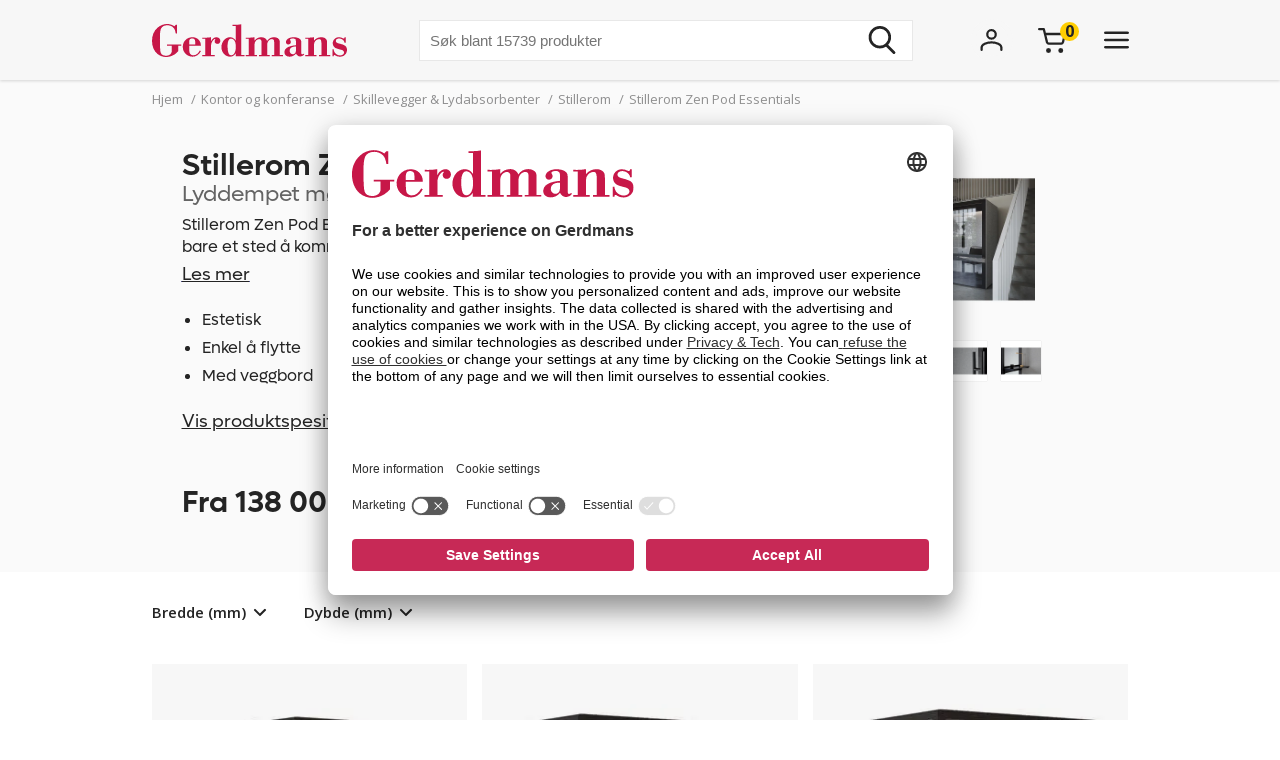

--- FILE ---
content_type: text/html; charset=utf-8
request_url: https://www.gerdmans.no/kontor-og-konferanse/skillevegger-lydabsorbenter/stillerom/stillerom-zen-pod-essentials
body_size: 47060
content:

<!DOCTYPE html>
<html lang="no" >
<head>
    <meta name="referrer" content="origin">
    <link as="image" href="https://cdn.gerdmans.com/content/images/thumbs/0135574_tyst-rum-zen-pod-essentials.jpeg" rel="preload">

    <title>Stillerom Zen Pod Essentials | Gerdmans</title>
    <meta http-equiv="Content-type" content="text/html;charset=UTF-8" />
    <meta http-equiv="content-language" content="nb-NO" />
    <meta name="description" content="Stillerom Zen Pod Essentials. Gerdmans har alt for kontor, lager og industri. ✓ Fri Frakt ✓ 7 &#229;rs Garanti" />
    <meta name="keywords" content="stillerom, stille rom, telefonrom, m&#248;terom, m&#248;terom flere personer, lyddempet m&#248;terom, Zen Pod Essentials" />
    <meta name="viewport" content="width=device-width, initial-scale=1, maximum-scale=5">
    <meta name="format-detection" content="telephone=no">
    
<meta name="google-site-verification" content="g4P9bmMHSo73uXyGyLSaweItW7ZRHeDRYBCvo0PG8rA" /><meta name="robots" content="index, follow">
    <link rel="preconnect" href="https://fonts.googleapis.com/" crossorigin="anonymous" />
    <link rel="preconnect" href="https://fonts.gstatic.com/" crossorigin="anonymous" />
    <link rel="preload" href="/Themes/Gerdmans2.0/Content/fonts/fonts.css" as="style">



    
    
            <link rel="alternate" hreflang="sv-se" href="https://www.gerdmans.se/kontor-och-konferens/sk&#228;rmv&#228;ggar-ljudabsorbenter/tysta-rum/tyst-rum-zen-pod-essentials" />
            <link rel="alternate" hreflang="no-no" href="https://www.gerdmans.no/kontor-og-konferanse/skillevegger-lydabsorbenter/stillerom/stillerom-zen-pod-essentials" />
            <link rel="alternate" hreflang="da-dk" href="https://www.gerdmans.dk/kontorm&#248;bler/skillev&#230;gge-kontor/stillerum/stille-rum-zen-pod-essentials" />
            <link rel="alternate" hreflang="fi-fi" href="https://www.gerdmans.fi/toimisto-ja-neuvottelu/sermit-sein&#228;kkeet/vet&#228;ytymistilat/vet&#228;ytymistila-zen-pod-essentials" />





    <meta property="og:type" content="product" />
<meta property="og:title" content="Stillerom Zen Pod Essentials" />
<meta property="og:description" content="Stillerom Zen Pod Essentials. Gerdmans har alt for kontor, lager og industri. ✓ Fri Frakt ✓ 7 &#229;rs Garanti" />
<meta property="og:image" content="https://cdn.gerdmans.com/content/images/thumbs/0135574_tyst-rum-zen-pod-essentials.jpeg" />
<meta property="og:url" content="https://www.gerdmans.no/kontor-og-konferanse/skillevegger-lydabsorbenter/stillerom/stillerom-zen-pod-essentials" />
<meta property="og:site_name" content="Gerdmans Innredninger AS" />

    
    
    
<script>
	var ThreeBits = ThreeBits||{};
	ThreeBits.Loop54Settings = {
		IP: "192.168.1.2",
		UserId: "757491627",
	    Url: "https://gerdmans-no.54proxy.com/",
        LanguageCode: "no"
	};
</script><link rel="preconnect" href="https://app.usercentrics.eu"/><link rel="dns-prefetch" href="https://app.usercentrics.eu"/><link rel="preconnect"/><script id="usercentrics-cmp" data-settings-id="fuJnJ0eSlk21KU" src="https://app.usercentrics.eu/browser-ui/latest/loader.js" data-tcf-enabled="true">
</script>
<script>dataLayer = [];</script>
<script type="text/javascript">
        // create dataLayer
        window.dataLayer = window.dataLayer || [];
        function gtag() {
            dataLayer.push(arguments);
        }

        // set „denied" as default for both ad and analytics storage, as well as ad_user_data and ad_personalization,
        gtag("consent", "default", {
            ad_user_data: "denied",
            ad_personalization: "denied",
            ad_storage: "denied",
            analytics_storage: "denied",
            wait_for_update: 2000 // milliseconds to wait for update
        });

        // Enable ads data redaction by default [optional]
        gtag("set", "ads_data_redaction", true);
    </script>

    <script type="text/javascript">
        // Google Tag Manager
        (function(w, d, s, l, i) {
            w[l] = w[l] || [];
            w[l].push({
                'gtm.start': new Date().getTime(),
                event: 'gtm.js'
            });
            var f = d.getElementsByTagName(s)[0],
                j = d.createElement(s),
                dl = l != 'dataLayer' ? '&l=' + l : '';
            j.async = true;
            j.src =
                'https://www.googletagmanager.com/gtm.js?id=' + i + dl;
            f.parentNode.insertBefore(j, f);
        })(window, document, 'script', 'dataLayer', 'GTM-PPDRPB2'); //replace GTM-XXXXXX with Google Tag Manager ID
    </script>

    <style type="text/css">
                    .shoppingcart__icon{display:-ms-flexbox;display:flex;-ms-flex-align:center;align-items:center;position:relative;cursor:pointer}.boxfinder{padding:16px;padding-top:0}.boxfinder-search-container{display:none;position:absolute;top:0;left:0;width:100vw;overflow:hidden;z-index:200;background-color:#f7f7f7}@media only screen and (min-width:977px){.boxfinder-search-container{position:unset;max-height:80vh;box-shadow:0 3px 6px #00000029}}.boxfinder-search-container--active{display:none;-ms-flex-flow:column;flex-flow:column;background-color:#f7f7f7;position:fixed}@media only screen and (min-width:977px){.boxfinder-search-container--active{display:-ms-flexbox;display:flex;-ms-flex-flow:column;flex-flow:column;-ms-flex-pack:unset;justify-content:unset;position:absolute;top:80px}}@media only screen and (min-width:1340px){.boxfinder-search-container--active{position:unset}}.boxfinder-close-container{display:-ms-flexbox;display:flex;-ms-flex-pack:end;justify-content:flex-end;padding-top:1rem;padding-right:40px}.boxfinder-close-button{cursor:pointer}.boxfinder-search-wrapper{width:100vw;position:relative;top:0;left:50%;transform:translateX(-50%);background:#fafafa}@media only screen and (min-width:977px){.boxfinder-search-wrapper{background:#fafafa;margin-top:-30px;padding-top:16px}}.boxfinder__search-container{display:-ms-flexbox;display:flex;margin:0 auto;-ms-flex-pack:center;justify-content:center;gap:16px;padding:20px;-ms-flex-align:center;align-items:center;-ms-flex-direction:column;flex-direction:column}@media only screen and (min-width:977px){.boxfinder__search-container{-ms-flex-direction:row;flex-direction:row}}.boxfinder__header{display:-ms-flexbox;display:flex;gap:16px;-ms-flex-align:center;align-items:center}.boxfinder__title{font-weight:600}.boxfinder__subtitle{font-size:13px}.boxfinder__form{display:-ms-flexbox;display:flex;gap:25px;-ms-flex-direction:column;flex-direction:column;width:100%}@media only screen and (min-width:977px){.boxfinder__form{-ms-flex-direction:row;flex-direction:row;gap:16px;width:-webkit-fit-content;width:-moz-fit-content;width:fit-content}}.boxfinder__input-wrapper{position:relative;height:-webkit-fit-content;height:-moz-fit-content;height:fit-content}.boxfinder__input{border-radius:5px}.boxfinder__input-icon{position:absolute;top:0;left:3px;height:100%;display:-ms-flexbox;display:flex;-ms-flex-align:center;align-items:center;padding:0 5px}.boxfinder .button.button--buy-default.boxfinder__search-button{padding:8px 30px;width:100%;height:60px}@media only screen and (min-width:977px){.boxfinder .button.button--buy-default.boxfinder__search-button{width:unset;height:100%}}.boxfinder-page{padding-bottom:16px}.boxfinder-page .page__section-content{padding:0}@media only screen and (min-width:977px){.boxfinder-page .page__section-content{padding:30px 0 30px 0}}.boxfinder__searched-for{font-weight:700;padding-top:16px}@media only screen and (min-width:977px){.boxfinder__searched-for{padding-top:50px}}.boxfinder__result-count{font-weight:100;font-size:13px;margin-bottom:1rem}.boxfinder-background{position:absolute;display:none;width:100vw;height:100vh;z-index:199}@media only screen and (min-width:977px){.boxfinder-background--active{display:block}}@media only screen and (min-width:977px){.boxfinder-hide-on-desktop{display:none}}.boxfinder__clear-search{font-weight:700;width:-webkit-fit-content;width:-moz-fit-content;width:fit-content;margin:2rem auto 2rem;padding-bottom:2rem}@media only screen and (min-width:977px){.boxfinder__clear-search{display:none}}.boxfinder__to-top{margin:1rem auto .5rem;display:block;width:-webkit-fit-content;width:-moz-fit-content;width:fit-content;position:-webkit-sticky;position:sticky;top:20px}@media only screen and (min-width:977px){.boxfinder__to-top{display:none}}.input.boxfinder__input{padding-left:41px;width:100%;height:60px}@media only screen and (min-width:977px){.input.boxfinder__input{width:200px;height:41px}}.input-message{position:absolute;font-size:13px}.input-message--error{color:#ee0511}.boxfinder-open-icon--active{transform:rotate(180deg)}.category-page__footer__icon-container--hidden-on-desktop{display:none}.toggle-children-js{display:none}.nav{position:fixed;z-index:200}.header-wrapper--collapsed~nav{margin-top:52px}.menu{display:none;position:absolute;top:0;left:0;width:100vw;height:100vh;overflow:hidden;letter-spacing:-.08px;z-index:200;background-color:#fff}.menu__header{display:-ms-flexbox;display:flex;-ms-flex-align:center;align-items:center;-ms-flex-pack:center;justify-content:center;height:65px;background-color:#f7f7f7;filter:drop-shadow(0 1pt 1pt #00000026)}@media only screen and (min-width:977px){.menu__header{display:none}}@media only screen and (min-width:977px){.menu{position:unset;max-height:80vh;box-shadow:0 3px 6px #00000029;overflow:scroll}.menu::-webkit-scrollbar{display:none}}.menu--active{display:-ms-flexbox;display:flex;-ms-flex-flow:column;flex-flow:column;background-color:#fff;position:fixed}@media only screen and (min-width:977px){.menu--active{-ms-flex-flow:column;flex-flow:column;-ms-flex-pack:unset;justify-content:unset;position:absolute;top:80px}}@media only screen and (min-width:1340px){.menu--active{position:unset}}.menu__bar{display:none;height:40px}@media only screen and (min-width:1340px){.menu__bar{display:-ms-flexbox;display:flex;-ms-flex-pack:end;justify-content:flex-end;padding-right:40px;padding-top:20px}}.menu__bar-close{display:none}@media only screen and (min-width:1340px){.menu__bar-close{display:block}}.menu__bar-close{cursor:pointer}.menu__bar-bottom{display:-ms-flexbox;display:flex;-ms-flex-pack:justify;justify-content:space-between;-ms-flex-align:center;align-items:center;position:fixed;bottom:0;width:100%;height:50px;background-color:#f7f7f7;filter:drop-shadow(0 -1pt 1pt #00000026);z-index:220}@media only screen and (min-width:768px){.menu__bar-bottom{top:0;height:80px}}@media only screen and (min-width:977px){.menu__bar-bottom{display:none}}.menu__bar-bottom-close{height:21px}.menu-bar-bottom__navigate-back{padding:0 20px;font-style:italic;font-size:13px}@media only screen and (min-width:768px){.menu-bar-bottom__navigate-back-icon-group{display:-ms-flexbox;display:flex}}@media only screen and (min-width:768px){.menu-bar-bottom__navigate-back{padding-left:16vw}}.menu__icon-close{width:21px;height:21px}.menu__groups{display:-ms-flexbox;display:flex;-ms-flex-flow:column nowrap;flex-flow:column nowrap;margin-top:40px;position:relative;overflow-y:auto;height:calc(100% - 65px - 50px - 40px)}@media only screen and (min-width:977px){.menu__groups{-ms-flex-flow:row nowrap;flex-flow:row nowrap;-ms-flex-pack:center;justify-content:center;padding:0}}@media only screen and (min-width:1340px){.menu__groups{margin-top:0}}.menu__group-2{display:none}@media only screen and (min-width:1340px){.menu__group-2{display:block}}@media only screen and (min-width:977px){.menu__group-1{-ms-flex-order:1;order:1}.menu__group-2{-ms-flex-order:2;order:2}.menu__group-3{-ms-flex-order:3;order:3}.menu__group-4{-ms-flex-order:4;order:4}.menu__group-5{display:none}}.menu-group{padding:0 20px 0 20px}@media only screen and (min-width:768px){.menu-group{padding:0 16vw}}@media only screen and (min-width:977px){.menu-group{padding:0 20px 0 50px;max-width:385px}.menu-group--left-border{border-left:1px solid rgba(36,36,36,.1)}}.menu-group__header{display:-ms-flexbox;display:flex;-ms-flex-pack:justify;justify-content:space-between;-ms-flex-align:center;align-items:center;line-height:22px;font-weight:600;text-transform:uppercase;padding-bottom:30px}.menu-group__header--desktop{display:none}.menu-group__header--mobile{-ms-flex-positive:1;flex-grow:1}@media only screen and (min-width:977px){.menu-group__header{padding-left:10px;padding-bottom:16px;pointer-events:unset;letter-spacing:.8px}.menu-group__header--desktop{display:block;color:#242424;text-decoration:none}.menu-group__header--desktop:hover{text-decoration:underline}.menu-group__header--mobile{display:none}}@media only screen and (min-width:977px){.menu-group__header--pointer{pointer-events:none}}.menu-group__item-list{position:absolute;width:100vw;left:-100vw;background-color:#fff;top:0;z-index:210;overflow:scroll;transition:left .1s linear}@media only screen and (min-width:977px){.menu-group__item-list{position:unset;visibility:visible;height:unset;width:unset;overflow:hidden;padding:0}}.menu-group__item-list--active{left:0;height:100vh;transition:left .1s linear}.menu-group__item{display:-ms-flexbox;display:flex;-ms-flex-align:center;align-items:center;width:100%;line-height:22px;transition:background-color .3s ease-out 100ms;cursor:pointer;padding:10px 20px}.menu-group__item:first-child{padding-top:0}@media only screen and (min-width:768px){.menu-group__item{padding-left:16vw;padding-right:16vw}}@media only screen and (min-width:977px){.menu-group__item{display:-ms-flexbox;display:flex;-ms-flex-pack:justify;justify-content:space-between;-ms-flex-align:center;align-items:center;width:unset;padding:6px 0;padding-left:10px;margin-bottom:3px}.menu-group__item--expanded{background-color:#f7f7f7}.menu-group__item--expanded .menu-group__icon-toggle{transform:rotate(-90deg);visibility:visible;opacity:1}}.menu-group__item--header-link{font-weight:600;text-decoration:underline}@media only screen and (min-width:977px){.menu-group__item--header-link{text-decoration:none}.menu-group__item--header-link-only-mobile{display:none}}.menu-group__item--expanded{visibility:visible;height:unset}@media only screen and (min-width:977px){.menu-group__item:hover{background-color:#f7f7f7}}.menu-group__item--is-leaf:hover{background-color:unset;text-decoration:underline}.menu-group__item:hover>.menu-group__icon-toggle{opacity:1}.menu-group__item--as-header:hover>.menu-group__icon-toggle{opacity:0}.menu-group__item--as-header{display:-ms-flexbox;display:flex;font-weight:600;text-transform:uppercase;padding-bottom:30px;padding-left:0;padding-right:0;letter-spacing:.8pt}@media only screen and (min-width:977px){.menu-group__item--as-header{padding-top:0;padding-bottom:16px}}.menu-group__link{width:100%}.menu-group__item-name{width:100%}.menu-group__item-children{width:100vw}@media only screen and (min-width:977px){.menu-group__item-children{width:unset}}.menu-group__item-children--collapsed{top:0;position:absolute;left:-100vw;transition:left .1s linear}@media only screen and (min-width:977px){.menu-group__item-children--collapsed{position:unset;transition:unset;visibility:hidden;height:0}}.menu-group__item-children--expanded{position:absolute;top:0;left:0;transition:left .1s linear;visibility:visible;height:unset;background-color:#fff;width:100vw;height:100vh}@media only screen and (min-width:977px){.menu-group__item-children--expanded{position:unset;left:unset;padding-left:20px;height:unset;width:unset}}.menu-group__header{display:-ms-flexbox;display:flex;-ms-flex-pack:justify;justify-content:space-between;letter-spacing:.8px}.menu-group__header--uppercase{text-transform:uppercase}@media only screen and (min-width:977px){.menu-group__header>.menu-group__icon-toggle{opacity:0}}.menu-group__item-link{text-transform:unset}.menu-group__item-link:hover{text-decoration:underline}.menu-group__icon-toggle{width:8px;height:13px}@media only screen and (min-width:977px){.menu-group__icon-toggle{width:12px;height:9px;margin-right:10px;fill:black;opacity:1;transition:opacity .3s ease-out 100ms;transform:rotate(90deg)}}@media only screen and (min-width:1340px){.menu-group__icon-toggle{opacity:0}}.menu-group__icon-toggle--expanded{transform:rotate(180deg)}.menu-background{position:absolute;display:none;width:100vw;height:100%;z-index:199}@media only screen and (min-width:977px){.menu-background--active{display:block}}.mobile-contact-bar{display:block}@media only screen and (min-width:768px){.mobile-contact-bar{display:none}}.tablet-portrait-contact-bar{display:none}@media only screen and (min-width:768px){.tablet-portrait-contact-bar{display:block;margin:0 51px 0 0}}@media only screen and (min-width:977px){.tablet-portrait-contact-bar{display:none}}.tablet-contact-bar{display:none}@media only screen and (min-width:977px){.tablet-contact-bar{display:block;margin:63px 0 0 0}}@media only screen and (min-width:1340px){.tablet-contact-bar{display:none}}.menu-open-icon--active{transform:rotate(180deg)}.search{position:relative;width:300px}@media only screen and (min-width:977px){.search{width:494px}}@media only screen and (min-width:1340px){.search{width:850px}}.search__input{height:36px;line-height:36px;padding-left:20px;font-size:16px;border:none}@media only screen and (min-width:768px){.search__input{width:100%;height:42px;line-height:42px}}.search__input:focus-visible{outline:none}.search__icon-container{display:-ms-flexbox;display:flex;-ms-flex-align:center;align-items:center;position:absolute;top:0;right:0;padding-right:11px;cursor:pointer;height:100%}.search__icon-container .hidden{display:none}.search__icon,.search__reset-icon{display:-ms-flexbox;display:flex;-ms-flex-flow:column;flex-flow:column;-ms-flex-pack:center;justify-content:center;height:36px;background-color:transparent;border:none}.search__icon .icon,.search__reset-icon .icon{height:20px;width:20px}@media only screen and (min-width:768px){.search__icon .icon,.search__reset-icon .icon{height:28px;width:28px}}.search__reset-icon{border-right:2px solid #e6e6e6;padding-right:11px}.search__reset-icon .icon{height:11px;width:11px}.search__icon{padding-left:9px}.search__icon-close{position:absolute;top:7px;right:-50px;width:21px;height:21px}@media only screen and (min-width:977px){.search__icon-close{display:none}}.contact-bar{background:#f5f5f5;width:100%;display:-ms-flexbox;display:flex;-ms-flex-direction:row;flex-direction:row;-ms-flex-pack:center;justify-content:center}@media only screen and (min-width:977px){.contact-bar{background:none;-ms-flex-pack:start;justify-content:flex-start}}@media only screen and (min-width:1340px){.contact-bar{display:block;width:-webkit-max-content;width:-moz-max-content;width:max-content;position:fixed;right:0;top:50vh}}.contact-bar__icons{display:-ms-flexbox;display:flex;-ms-flex-direction:row;flex-direction:row;width:84px;-ms-flex-pack:justify;justify-content:space-between;-ms-flex-align:center;align-items:center}@media only screen and (min-width:768px){.contact-bar__icons{width:92px}}@media only screen and (min-width:1340px){.contact-bar__icons{-ms-flex-direction:column;flex-direction:column;-ms-flex-align:end;align-items:flex-end;width:80px}}@media only screen and (min-width:1340px){.contact-bar__icon{height:51px;width:80px;display:-ms-flexbox;display:flex;-ms-flex-align:center;align-items:center;padding-left:27px;background:#f5f5f5;transition:ease-in .4s;white-space:nowrap;box-shadow:0 0 2px #24242426}.contact-bar__icon:hover{width:235px}.contact-bar__icon:hover .contact-bar__icon-description{display:block;margin:0 0 0 20px}.contact-bar__icon-link{display:-ms-flexbox;display:flex;-ms-flex-align:center;align-items:center;color:#242424;text-decoration:none}}.contact-bar__icon-description{display:none}.desktop-contact-bar{display:none}@media only screen and (min-width:1340px){.desktop-contact-bar{position:relative;display:block;z-index:101}}.accordion__header{display:-ms-flexbox;display:flex;-ms-flex-align:center;align-items:center;font-weight:700;cursor:pointer}.accordion__header-label{padding-left:10px}.accordion__icon{width:8px;height:13px}.accordion__body{transition:.3s;opacity:1;height:unset;padding-top:10px}.accordion--collapsed .accordion__body{display:none;opacity:0;height:0}.accordion--collapsed .accordion__body *{height:0}body{overflow-x:hidden}.body--no-scroll{overflow:hidden}.badge{position:relative;border-radius:50%;float:left;padding:5px;font-size:16px}.badge__square{width:0;height:0;padding-top:100%;padding-right:100%}.badge__content{height:0}.badge__content:after,.badge__content:before{content:attr(data-label)}.badge__content:after{position:absolute;bottom:50%;right:50%;text-align:center;transform:translate(50%,50%)}.badge__content:before{color:transparent}.badge--cart-look{background-color:#ffce00;font-weight:bold;margin-left:-6px;margin-top:-18px}.breadcrumb{display:-ms-flexbox;display:flex;font-size:13px;line-height:18px;padding:10px 0 5px 0;color:#909090}@media only screen and (min-width:977px){.breadcrumb{padding:10px 0 40px 0}}.breadcrumb__list{display:-ms-flexbox;display:flex;list-style:none;padding-left:0}.breadcrumb__list .breadcrumb__delimiter{}.breadcrumb__list .breadcrumb__item:nth-last-of-type(2){display:block}.breadcrumb__list .breadcrumb__item:nth-last-of-type(2) .breadcrumb__delimiter{display:none}@media only screen and (min-width:977px){.breadcrumb__list .breadcrumb__item:nth-last-of-type(2) .breadcrumb__delimiter{display:inline-block}}.breadcrumb__list .breadcrumb__item:nth-last-of-type(3){display:block}.breadcrumb__item{display:none;white-space:nowrap}@media only screen and (min-width:977px){.breadcrumb__item{display:block}}.breadcrumb__delimiter{padding:0 5px}.button{font-size:16px;font-weight:400;border:none;padding:8px 15px;text-decoration:none;cursor:pointer}.button--unstyled{-webkit-appearance:none;-moz-appearance:none;appearance:none;background:transparent;color:inherit;border:0}.button--load-more{background-color:unset;border:1px solid #242424;text-transform:uppercase;padding:8px 16px;font-family:"Open sans";font-weight:bold;font-size:13px;line-height:18px;letter-spacing:.8px}@media only screen and (min-width:1340px){.button--load-more{font-size:16px;line-height:22px;padding:10px 20px}}.button--buy-default{font-family:"Lufga";color:#fff;line-height:23px;background-color:#242424;padding:8px 15px}.button--disabled{font-family:"Lufga";color:#fff;line-height:23px;background-color:#909090;cursor:default}.button--with-border{display:-ms-flexbox;display:flex;-ms-flex-align:center;align-items:center;font-family:"Lufga";font-weight:600;font-size:13px;padding:8px 12px;color:unset;border:2px solid;letter-spacing:1.2px;background-color:transparent}.button--with-border .icon{display:none}@media only screen and (min-width:1340px){.button--with-border{font-size:16px}}@media only screen and (min-width:977px){.button--with-border--mobile-only{border:none;box-shadow:none;padding:0;font-weight:700;letter-spacing:.65px}.button--with-border--mobile-only .button__label{padding-right:13px}.button--with-border--mobile-only .icon{display:block;height:10px;width:6px}}.button--with-border-thin{border:1px solid}.button--with-border--light{font-size:16px;opacity:.5}.discount-banner{display:-ms-flexbox;display:flex;-ms-flex-pack:center;justify-content:center;width:42px;padding:3px 6px;color:#fff;background-color:#c72956;font-size:13px;font-weight:700;line-height:18px;z-index:1}@media only screen and (min-width:977px){.discount-banner{width:50px;font-size:16px;line-height:22px}}.dropdown{position:relative;cursor:pointer;font-size:13px}@media only screen and (min-width:977px){.dropdown{font-size:15px}}.dropdown--expanded .dropdown__options{visibility:visible;opacity:1}.dropdown__header{display:-ms-flexbox;display:flex;-ms-flex-flow:row;flex-flow:row;-ms-flex-align:center;align-items:center}.dropdown__selected-option{padding-right:10px}.dropdown__icon{width:9px;height:9px;transform:rotate(90deg)}.dropdown__icon.icon{stroke:none}.dropdown__options{position:absolute;right:0;padding:15px 10px;margin-top:5px;visibility:hidden;background-color:#fff;z-index:100;filter:drop-shadow(#00000029 0 3pt 3pt);line-height:18px;font-size:13px;opacity:0}.dropdown__option{display:-ms-flexbox;display:flex;-ms-flex-align:center;align-items:center;padding:0 20px;white-space:nowrap;padding:7px 10px}.dropdown__option *{pointer-events:none}.dropdown__option-text{padding-left:5px}.dropdown__option .dropdown__option-icon-checked{display:none}.dropdown__option--selected .dropdown__option-icon-checked{display:block}.dropdown__option--selected .dropdown__option-icon-unchecked{display:none}.dropdown__option-icon{width:13px;height:13px}.dropdown__option-icon.icon{stroke:none}.dropdown__option:hover{background-color:#f7f7f7}.header__layout-breakpoint{display:none}@media only screen and (min-width:977px){.header__layout-breakpoint{display:block;position:absolute;top:90px;height:1px;width:1px}}.header-wrapper{position:relative;background-color:#f7f7f7}.header-wrapper--collapsed{position:fixed!important;height:52px}.header-wrapper--collapsed .header{height:50px}.header-wrapper--collapsed .header .header__left{display:none}.header-wrapper--collapsed .header .header__middle .header__usps,.header-wrapper--collapsed .header .header__middle .header__search{display:none}.header-wrapper--collapsed .header .header__middle .header__links{height:100%;-ms-flex-align:center;align-items:center;-ms-flex-pack:start;justify-content:flex-start;padding-top:0;padding-left:0}.header-wrapper--collapsed .header .header__middle .header__links li:first-child{padding-left:0}.header-wrapper--collapsed .header .header__right{-ms-flex-align:center;align-items:center;padding:0}.header-wrapper--collapsed .header__icon-search{display:-ms-flexbox;display:flex}.header{display:-ms-flexbox;display:flex;height:65px;position:relative}@media only screen and (min-width:1680px){.header{width:1640px;margin:0 auto}}@media only screen and (min-width:768px){.header{height:80px}}@media only screen and (min-width:1340px){.header{height:150px}}.header__left{-ms-flex-positive:1;flex-grow:1}.header__middle{display:none;-ms-flex-pack:center;justify-content:center}@media only screen and (min-width:977px){.header__middle{display:-ms-flexbox;display:flex;-ms-flex-flow:column;flex-flow:column;-ms-flex-positive:2;flex-grow:2;padding-left:40px}}@media only screen and (min-width:1340px){.header__middle{-ms-flex-pack:unset;justify-content:unset;padding-left:0}}.header__right{display:none}@media only screen and (min-width:768px){.header__right{display:-ms-flexbox;display:flex;-ms-flex-align:center;align-items:center;-ms-flex-positive:1;flex-grow:1}}@media only screen and (min-width:1340px){.header__right{-ms-flex-align:start;align-items:flex-start;padding-top:47px}}.header__right__user-text{font-weight:700;min-width:75px;padding-left:5px;display:none}@media only screen and (min-width:1340px){.header__right__user-text{display:block}}.header__logo-container{display:-ms-flexbox;display:flex;-ms-flex-align:center;align-items:center;-ms-flex-pack:center;justify-content:center}@media only screen and (min-width:768px){.header__logo-container{-ms-flex-align:center;align-items:center;-ms-flex-pack:start;justify-content:flex-start}}@media only screen and (min-width:1340px){.header__logo-container{-ms-flex-align:start;align-items:flex-start;padding-top:47px}}.header__logo-image{width:144px;height:35px}@media only screen and (min-width:768px){.header__logo-image{width:166px;height:40px}}@media only screen and (min-width:977px){.header__logo-image{width:195px;height:47px}}@media only screen and (min-width:1680px){.header__logo-image{width:224px;height:54px}}.header__usps{display:none;padding-top:13px;padding-bottom:16px;list-style:none;-ms-flex-pack:center;justify-content:center;font-size:13px;font-weight:600}@media only screen and (min-width:1340px){.header__usps{display:-ms-flexbox;display:flex}}.header__usp{padding:0 20px;text-transform:uppercase}.header__search-wrap{position:relative;margin:0 auto}.header__search{margin:0 auto}.header__search-close{position:absolute;right:-60px;top:10px}@media only screen and (min-width:977px){.header__search-close{display:none}}.header__search--active{display:-ms-flexbox;display:flex;position:absolute;top:20px;left:0;width:100%;background-color:#f7f7f7;z-index:211}.header__search--active .search{width:500px}.header__links{display:none;-ms-flex-pack:center;justify-content:center;font-size:16px;list-style:none;padding-top:17px}@media only screen and (min-width:1340px){.header__links{display:-ms-flexbox;display:flex}}.header__link{padding:0 20px;cursor:pointer;text-transform:uppercase;font-weight:600}.header__icons{display:-ms-flexbox;display:flex;-ms-flex-align:center;align-items:center;-ms-flex-pack:end;justify-content:flex-end;height:42px;width:100%}.header__icon{display:-ms-flexbox;display:flex;padding-left:50px}@media only screen and (min-width:977px){.header__icon{padding-left:25px}}@media only screen and (min-width:1680px){.header__icon{padding-left:50px}}@media only screen and (min-width:977px){.header__icon-search{display:none}}.header__icon-avatar{display:-ms-flexbox;display:flex;-ms-flex-direction:column;flex-direction:column;-ms-flex-item-align:start;align-self:flex-start;-ms-flex-align:center;align-items:center;max-width:92px}@media only screen and (min-width:977px){.header__icon-avatar{max-width:67px}}@media only screen and (min-width:1340px){.header__icon-avatar{max-width:142px}}@media only screen and (min-width:1680px){.header__icon-avatar{max-width:166px}}@media only screen and (min-width:1340px){.header__menu-icon{display:none}}.header__menu-icon .icon-close{display:none}.header__menu-icon--active .icon-burger{display:none}.header__menu-icon--active .icon-close{display:block}.avatar-menu-container{display:none;z-index:20}@media only screen and (min-width:768px){.avatar-menu-container{display:block}}.avatar-menu-container--mobile{display:block}@media only screen and (min-width:768px){.avatar-menu-container--mobile{display:none}}@media only screen and (min-width:768px){.avatar-menu-background--open{display:block;width:100vw;height:100vh;top:0;left:0;position:fixed}}.avatar-menu-background-mobile--open{display:block;width:100vw;height:100vh;top:0;left:0;position:fixed;z-index:201}@media only screen and (min-width:768px){.avatar-menu-background-mobile--open{display:none}}.grecaptcha-badge{visibility:hidden}.action-bar__badge-container{position:relative}.action-bar-mobile{display:-ms-flexbox;display:flex;-ms-flex-pack:justify;justify-content:space-between;height:50px;width:90vw}@media only screen and (min-width:768px){.action-bar-mobile{display:none}}.action-bar-mobile__left{display:-ms-flexbox;display:flex;-ms-flex-align:center;align-items:center;padding:0}.action-bar-mobile__right{display:-ms-flexbox;display:flex;-ms-flex-align:center;align-items:center;padding:0}.action-bar-mobile__icon{display:-ms-flexbox;display:flex;-ms-flex-align:center;align-items:center;position:relative}.action-bar-mobile__icon--spacing-right{padding-right:40px}.action-bar-mobile__search-container{display:none;position:absolute;z-index:1000}.action-bar-mobile__search-container--active{display:-ms-flexbox;display:flex;-ms-flex-pack:center;justify-content:center;-ms-flex-align:center;align-items:center;position:absolute;height:50px;width:100%;background-color:#f7f7f7;z-index:calc(201 + 1);margin-left:-20px}.action-bar-mobile__search-container--active form{position:relative;width:70%}@media only screen and (min-width:768px){.action-bar-mobile__search-container--active{top:0;height:80px}.action-bar-mobile__search-container--active .search{width:500px}}.action-bar-mobile__search_icon-close{position:absolute;right:20px}.search__result{position:absolute;width:100%;max-height:400px;overflow-y:scroll;background-color:#fff;margin-top:3px;color:#242424}.search__result .content{padding:0 20px 20px 20px}.search__result h5{font-weight:600;text-transform:uppercase;padding-top:20px;padding-bottom:10px}.search__result ul{list-style:none;padding:0;line-height:22px}.search__result li{text-decoration:none}.search__result li a{color:#242424;text-decoration:none}.search__result li a:hover,.search__result li a:focus-visible{text-decoration:underline;outline:none}.phone-only{display:block}@media only screen and (min-width:768px){.phone-only{display:none}}.phone-large-up-only{display:none}@media only screen and (min-width:630px){.phone-large-up-only{display:block}}.tablet-up-only{display:none}@media only screen and (min-width:768px){.tablet-up-only{display:block}}@media only screen and (max-width:768px){#imbox-container iframe:first-child{top:75%}}.input{border:1px solid rgba(36,36,36,.1);width:100%;padding:10px;font-size:15px;line-height:20px;height:41px}@media only screen and (min-width:1340px){.input{font-size:16px;height:51px;line-height:22px}}.input--read-only{background-color:#f7f7f7}.input--filled{border:none;background-color:#f7f7f7}.input--filled:focus{outline:none}.input--filled-on-mobile{background-color:#f7f7f7}@media only screen and (min-width:768px){.input--filled-on-mobile{background-color:#fff}}.label{font-size:15px}@media only screen and (min-width:1340px){.label{font-size:16px}}.label--bold{font-weight:700}.label--semi-bold{font-weight:600}.label--block{display:block;width:100%}.link{text-decoration:none;color:#242424}.link--underline-on-hover:hover{text-decoration:underline}.link--color-light{color:rgba(36,36,37,.5)}.link--semi-bold{font-weight:600}.link--underline{text-decoration:none;padding-bottom:2px;background:linear-gradient(#242424,#242424) center bottom;background-size:0% 2px;background-repeat:no-repeat;transition:all .3s}.link--underline:hover{background-size:100% 2px}.link--underline-always{text-decoration:underline}body{min-height:100vh}@media only screen and (min-width:768px){.master-wrapper-main{padding-top:80px}}@media only screen and (min-width:1340px){.master-wrapper-main{padding-top:0}}.page{width:100vw}@media only screen and (min-width:1340px){.page{padding-top:0}.page.header--collapsed{padding-top:150px}}.page__section{display:-ms-flexbox;display:flex;-ms-flex-flow:column;flex-flow:column;-ms-flex-align:center;align-items:center;width:100vw;position:relative}.page__section--spacing-medium{padding:5px 0}@media only screen and (min-width:977px){.page__section--spacing-medium{padding:8px 0}}@media only screen and (min-width:1340px){.page__section--spacing-medium{padding:15px 0}}.page__section--spacing-large{padding:15px 0}@media only screen and (min-width:977px){.page__section--spacing-large{padding:20px 0}}@media only screen and (min-width:1340px){.page__section--spacing-large{padding:20px 0}}.page__section--background-color-light{background-color:#f5f5f580}@media only screen and (min-width:768px){.page__section--shadow-top{box-shadow:0 -1px 2px #00000015}}.page__section--header{background-color:#f7f7f7;filter:drop-shadow(0 1pt 1pt #00000026);z-index:200}@media only screen and (min-width:768px){.page__section--header{position:fixed}}@media only screen and (min-width:977px){.page__section--header{z-index:201}}@media only screen and (min-width:1340px){.page__section--header{position:relative}}.page__section--background-color-footer{background-color:#f7f7f7}.page__section--mobile-action-bar{filter:drop-shadow(0 -1pt 1pt #00000026);position:fixed;bottom:0;z-index:199;background-color:#f7f7f7}.page__section-content{width:90vw}.page__section-content--full-width-on-mobile{margin:0 auto;width:100vw}.page__section-content--multi-column{display:-ms-flexbox;display:flex}@media only screen and (min-width:630px){.page__section-content{}}@media only screen and (min-width:768px){.page__section-content{width:736px}}@media only screen and (min-width:977px){.page__section-content{width:977px}}@media only screen and (min-width:1340px){.page__section-content{width:1310px}}@media only screen and (min-width:1680px){.page__section-content{width:1640px}}.admin-header-links{position:absolute;top:0;left:0;color:#fff;font-weight:bold;z-index:211;font-size:13px}.admin-header-links .admin{display:none}@media only screen and (min-width:768px){.admin-header-links .admin{display:inline-block}}.admin-header-links a{color:#fff;text-decoration:none;background-color:#c71748;padding:5px 10px}.side-2{display:none}.prices-block{display:-ms-flexbox;display:flex;-ms-flex-align:center;align-items:center;font-size:15px}@media only screen and (min-width:768px){.prices-block{font-size:16px}}.prices-block__discounted-price{font-weight:700;color:#c72956}.prices-block__normal-price{font-weight:600}.prices-block__normal-price--overridden{font-size:13px;text-decoration:line-through;padding-left:10px}.prices-block__from-text{display:none}@media only screen and (min-width:768px){.prices-block__from-text--visible{display:inline-block}}.price-color--normal{color:#242424}.price-color--special{color:#c72956}.read-more{display:-ms-flexbox;display:flex;-ms-flex-align:center;align-items:center;cursor:pointer}@media only screen and (min-width:768px){.read-more{opacity:.75}}.read-more__label{margin-right:10px;text-transform:uppercase;font-size:13px;font-weight:bold;line-height:13px;letter-spacing:.65px}@media only screen and (min-width:1340px){.read-more__label{font-size:16px}}.read-more__label:hover{text-decoration:underline}.read-more__icon{width:7px;height:11px}@media only screen and (min-width:1340px){.read-more__icon{width:8px;height:13px}}.read-more--content{opacity:1}.read-more--content .read-more__label{font-size:3vw}@media only screen and (min-width:768px){.read-more--content .read-more__label{font-size:13px}}@media only screen and (min-width:1340px){.read-more--content .read-more__label{font-size:16px}}.read-more--case{font-size:10px;opacity:.75}@media only screen and (min-width:1340px){.read-more--case{font-size:16px}}@media only screen and (min-width:1340px){.read-more{font-size:16px}}.hidden-js{}.u-flex{display:-ms-flexbox!important;display:flex!important}.u-flex-1{-ms-flex:1!important;flex:1!important}.u-space-between{-ms-flex-pack:justify!important;justify-content:space-between!important}.u-align-self-end{-ms-flex-item-align:end!important;align-self:flex-end!important}.u-ui-list{margin-left:0;padding-left:0;list-style:none outside}.icon{fill:#242424}.icon-white{fill:white}.icon-search,.icon-avatar{stroke:#242424}.icon-search-white,.icon-avatar-white{stroke:white}.icon-home{height:22px;width:25px}.icon-search{height:22px;width:25px}.icon-avatar{height:22px;width:25px}.icon-avatar__container{display:-ms-flexbox;display:flex;-ms-flex-align:center;align-items:center;cursor:pointer}@media only screen and (min-width:977px){.icon-avatar .icon-avatar{height:25px;width:25px}}.icon-avatar--logged-in{display:-ms-flexbox;display:flex;-ms-flex-align:center;align-items:center;-ms-flex-pack:distribute;justify-content:space-around;background-color:#242424;width:42px;height:42px;border:5px solid #242424;border-radius:50%;transition:.3s ease-out 100ms;padding:0}.icon-avatar--not-logged-in{display:-ms-flexbox;display:flex;-ms-flex-align:center;align-items:center;-ms-flex-pack:distribute;justify-content:space-around;background-color:#f7f7f7;width:42px;height:42px;border:5px solid #f7f7f7;border-radius:50%;transition:.3s ease-out 100ms;padding:0}.icon-avatar--not-logged-in:hover{display:-ms-flexbox;display:flex;-ms-flex-align:center;align-items:center;-ms-flex-pack:distribute;justify-content:space-around;background-color:#f7f7f7;width:42px;height:42px;border:5px solid #f7f7f7;border-radius:50%;transition:.3s ease-out 100ms;padding:0}.icon-shoppingcart{height:25px;width:30px}@media only screen and (min-width:977px){.icon-shoppingcart{height:25px;width:28px}}.icon-burger{height:18px;width:25px}.icon-chevron-down{height:12px;width:14px}.icon-close{height:18px;width:25px}@media only screen and (min-width:768px){.icon-close{height:18px;width:25px}}.icon-pdf{height:20px;width:25px}.icon-pdf__0{fill:#ff2116}.icon-pdf__2{fill:#2c2c2c}.icon-phone{height:20.58px;width:20.61px}@media only screen and (min-width:1340px){.icon-phone{height:27.05px;width:27px}}.icon-email{height:17px;width:23px}@media only screen and (min-width:1340px){.icon-email{height:19.96px;width:27px}}.icon-solid-cubes svg,.icon-solid-chevron-right svg{height:13px;width:13px}.icon-return-arrow{height:14px;width:22px}@media only screen and (min-width:768px){.icon-return-arrow{height:15px;width:24px}}@media only screen and (min-width:977px){.icon-return-arrow{height:14px;width:22px}}@media only screen and (min-width:1340px){.icon-return-arrow{height:18px;width:29px}}.icon-plus{height:11px;width:11px}.icon-minus{width:11px;height:2.36px}.icon-to-top{height:40px;width:40px}.icon-carton{height:71px;width:71px}.icon-carton-length{height:20px;width:20px}.icon-carton-width{height:20px;width:20px}.icon-carton-height{height:20px;width:20px}.icon-chevron-right{height:16px;width:16px;fill:white}html{font-size:1rem}body{font-family:"Open sans",Arial,Helvetica,sans-serif;color:#242424;margin:0}@media only screen and (max-width:977px){body{-ms-overflow-style:none;scrollbar-width:none}body::-webkit-scrollbar{display:none}}*{outline:none}html{box-sizing:border-box}*,*:before,*:after{box-sizing:inherit;margin:0}h3{font-size:16px}.visuallyhidden{border:0;clip:rect(0 0 0 0);height:1px;margin:-1px;overflow:hidden;padding:0;position:absolute;width:1px}.field-validation-error{color:#c82254}.input-validation-error{border:2px solid #c82544!important;outline:none}.custom-radio-button{height:19px;width:19px;border:2px solid #000;border-radius:50%;display:-ms-flexbox;display:flex;-ms-flex-pack:center;justify-content:center;-ms-flex-align:center;align-items:center;margin:0 10px 0 0}.custom-radio-button--filled{height:9px;width:9px;border-radius:50%;background:#000}.avatar-menu{display:none;position:absolute;top:0;left:0;width:100vw;height:calc(100vh - 50px - 65px);z-index:202;background-color:#fff;padding:30px 20px}@media only screen and (min-width:768px){.avatar-menu{position:unset;height:-webkit-fit-content;height:-moz-fit-content;height:fit-content;width:-webkit-fit-content;width:-moz-fit-content;width:fit-content;box-shadow:0 3px 6px #00000029;left:unset;padding:20px 20px}}.avatar-menu--open{display:-ms-flexbox;display:flex;-ms-flex-direction:column;flex-direction:column;background-color:#fff;position:fixed;top:65px}@media only screen and (min-width:768px){.avatar-menu--open{-ms-flex-pack:unset;justify-content:unset;-ms-flex-align:unset;align-items:unset;top:80px;position:unset;margin-top:5px}}.avatar-menu__wrapper{width:-webkit-max-content;width:-moz-max-content;width:max-content;display:-ms-flexbox;display:flex;-ms-flex-direction:column;flex-direction:column}@media only screen and (min-width:768px){.avatar-menu__wrapper{width:100%}}.avatar-menu__divider{width:100%;border-top:1px solid rgba(36,36,36,.1)}.avatar-menu__item{width:-webkit-fit-content;width:-moz-fit-content;width:fit-content;padding:10px 20px 10px 0;white-space:nowrap}@media only screen and (min-width:768px){.avatar-menu__item{text-align:left}}.avatar-menu__link{color:#242424;text-decoration:none;text-transform:uppercase;font-weight:700}.info-banner-container{background-color:#c72956;color:#fff;width:100%;padding:10px 0;position:relative;top:0;left:0;z-index:199}.info-banner-textcontainer{margin:0 auto;display:table;height:55px}.info-banner-text{display:table-cell;vertical-align:middle}.top-banner__container{padding:15px;text-align:center;font-style:italic;letter-spacing:.8pt;font-family:"Lufga"}
                </style>
    
    <link href="https://cdn.gerdmans.com/bundles/styles/n1wo60dlfwnn2o9kdz11gtl4wuijkrmaqcgyuwntbxw1" rel="stylesheet"/>

<link href="/Themes/Gerdmans2.0/content/dist/libs/swiperjs/swiper-bundle.min.css?version=639052848841380959" rel="stylesheet" type="text/css" />

    <script src="https://cdn.gerdmans.com/bundles/scripts/tfinynjt5a5olvvwzpqlwuax1cxqa35tmmkm93zke_o1"></script>


    <link rel="canonical" href="https://www.gerdmans.no/kontor-og-konferanse/skillevegger-lydabsorbenter/stillerom/stillerom-zen-pod-essentials" />

    
    
    

    <!-- 57 x 57 Android and iPhone 3 icon -->
    <link rel="apple-touch-icon" media="screen and (resolution: 163dpi)" href="/Themes/Gerdmans/Content/images/gerdmans_icon.png" />
    <!-- 114 x 114 iPhone retina icon -->
    <link rel="apple-touch-icon-precomposed" media="screen and (resolution: 326dpi)" href="/Themes/Gerdmans/Content/images/gerdmans_icon.png" />
    <!-- 57 x 57 Nokia icon -->
    <link rel="shortcut icon" href="/Themes/Gerdmans/Content/images/gerdmans_icon.png" />
</head>
<body>
    <div id="modal-backdrop"></div>
    
    




<div class="master-wrapper-page desktop">
    
    <div id="dialog-eu-cookie-law-detailed-container"></div>
    
<div class="master-wrapper-content">
    
<svg aria-hidden="true" focusable="false" style="width: 1px; height: 1px; position: absolute; top: -100px; left: -100px;">

    <symbol id="icon-chevron-right" viewBox="0 0 8.03 13">
        <g data-name="Lager 2"><g data-name="Lager 1"><path data-name="Icon material-chevron-right" d="M1.53 0 0 1.53l5 5-5 5L1.53 13 8 6.5Z" /></g></g>
    </symbol>

    <symbol id="icon-chevron-down" viewBox="0 0 9 5.56">
        <g data-name="Lager 2"><g data-name="Lager 1"><path data-name="Icon material-chevron-left" d="M1.06 0 0 1.06l4.5 4.5L9 1.06 7.94 0 4.5 3.44Z" /></g></g>
    </symbol>



    <symbol id="icon-close" viewBox="0 0 21.5 21.5">
        <defs>
            <style>
                .icon-close {
                    fill: none;
                    stroke: #242424;
                    stroke-linecap: round;
                    stroke-miterlimit: 10;
                    stroke-width: 2.5px
                }
            </style>
        </defs>
        <g id="Lager_2" data-name="Lager 2"><g id="Lager_1-2" data-name="Lager 1"><path class="icon-close" d="m1.25 1.25 19 19M20.25 1.25l-19 19" /></g></g>
    </symbol>

    <symbol id="icon-close--white" viewBox="0 0 21.5 21.5">
        <defs>
            <style>
                .icon-close--white {
                    fill: none;
                    stroke: white;
                    stroke-linecap: round;
                    stroke-miterlimit: 10;
                    stroke-width: 2.5px
                }
            </style>
        </defs>
        <g id="Lager_2" data-name="Lager 2"><g id="Lager_1-2" data-name="Lager 1"><path class="icon-close--white" d="m1.25 1.25 19 19M20.25 1.25l-19 19" /></g></g>
    </symbol>
    

    <symbol id="icon-shoppingcart" viewBox="0 0 30.79 27.46">
        <defs><style></style></defs>
        <g id="Lager_2" data-name="Lager 2"><g id="Lager_1-2" data-name="Lager 1"><g id="Group_2256" data-name="Group 2256"><path id="Path_15" data-name="Path 15" d="M1.25 1.25h5.14l3.45 14.28a2.5 2.5 0 0 0 2.57 1.72h12.5a2.5 2.5 0 0 0 2.57-1.72l2.06-8.95H7.68" style="fill:none;stroke:#242424;stroke-linecap:round;stroke-linejoin:round;stroke-width:2.5px" /></g><path id="Path_13" data-name="Path 13" class="icon-shoppingcart" d="M14.25 24.75a2.71 2.71 0 1 1-2.71-2.7 2.7 2.7 0 0 1 2.71 2.7Z" /><path id="Path_13-2" data-name="Path 13" class="icon-shoppingcart" d="M27.75 24.75a2.71 2.71 0 1 1-2.75-2.7 2.7 2.7 0 0 1 2.75 2.7Z" /></g></g>
    </symbol>

    <symbol id="icon-search" viewBox="0 0 24.5 25.68">
        <defs>
            <style>
                .icon-search {
                    fill: none;
                    stroke-linecap: round;
                    stroke-linejoin: round;
                    stroke-width: 2.5px;
                }
            </style>
        </defs>
        <g id="Lager_2" data-name="Lager 2"><g id="Lager_1-2" data-name="Lager 1"><circle class="icon-search" cx="10.29" cy="10.29" r="9.04" /><line class="icon-search" x1="16.2" y1="17.38" x2="23.25" y2="24.43" /></g></g>
    </symbol>

    <symbol id="icon-home" viewBox="0 0 27.89 24.7">
        <defs>
            <style>
                .icon-home {
                    fill: none;
                    stroke: #242424;
                    stroke-linecap: round;
                    stroke-linejoin: round;
                    stroke-width: 2.5px
                }
            </style>
        </defs>
        <g id="Lager_2" data-name="Lager 2"><g id="Lager_1-2" data-name="Lager 1"><g id="Group_2371" data-name="Group 2371"><path id="Path_796" data-name="Path 796" class="icon-home" d="M1.25 11.22 14 1.25l12.69 10h-4.28v12.2H5.48V11.22Z" /><path id="Path_797" data-name="Path 797" class="icon-home" d="M11.12 23.45V14h5.65v9.41" /></g></g></g>
    </symbol>

    <symbol id="icon-avatar" viewBox="0 0 24.75 24.82">
        <defs>
            <style>
                .avatar-1 {
                    fill: none;
                    stroke-linecap: round;
                    stroke-linejoin: round;
                    stroke-width: 2.5px
                }
            </style>
        </defs>
        <g id="Lager_2" data-name="Lager 2"><g id="Lager_1-2" data-name="Lager 1"><path class="avatar-1" d="M23.5 23.57v-2.75c0-3.16-5-5.72-11.12-5.72S1.25 17.66 1.25 20.82v2.75" /><circle class="avatar-1" cx="12.38" cy="6.06" r="4.81" /></g></g>
    </symbol>


    <symbol id="icon-burger" viewBox="0 0 26.83 18">
        <defs>
            <style>
                .icon-burger {
                    fill: none;
                    stroke: #242424;
                    stroke-linecap: round;
                    stroke-linejoin: round;
                    stroke-width: 2.5px
                }
            </style>
        </defs>
        <g id="Lager_2" data-name="Lager 2"><g id="Lager_1-2" data-name="Lager 1"><path class="icon-burger" d="M1.25 1.25h24.33M1.25 9h24.33M1.25 16.75h24.33" /></g></g>
    </symbol>
    <symbol xmlns="http://www.w3.org/2000/svg" viewBox="0 0 26.83 18">
        <defs>
            <style>
                .cls-1 {
                    fill: none;
                    stroke: #242424;
                    stroke-linecap: round;
                    stroke-linejoin: round;
                    stroke-width: 2.5px
                }
            </style>
        </defs>
        <g id="Lager_2" data-name="Lager 2"><g id="Lager_1-2" data-name="Lager 1"><path class="cls-1" d="M1.25 1.25h24.33M1.25 9h24.33M1.25 16.75h24.33" /></g></g>
    </symbol>

    <symbol id="icon-radio-unchecked" viewBox="0 0 20 20">
        <path d="M13,3A10,10,0,1,0,23,13,10,10,0,0,0,13,3Zm0,18a8,8,0,1,1,8-8A8,8,0,0,1,13,21Z" transform="translate(-3 -3)" />
    </symbol>

    <symbol id="icon-radio-checked" viewBox="0 0 20 20">
        <path d="M13,8a5,5,0,1,0,5,5A5,5,0,0,0,13,8Zm0-5A10,10,0,1,0,23,13,10,10,0,0,0,13,3Zm0,18a8,8,0,1,1,8-8A8,8,0,0,1,13,21Z" transform="translate(-3 -3)" fill="#242424" />
    </symbol>

    <symbol id="icon-slider-navigation-dark" viewBox="0 0 40 40">
        <defs>
            <style>
                .bg-dark {
                    fill: #242424;
                }

                .chevron-dark {
                    opacity: 0.9;
                    fill: #fff
                }
            </style>
        </defs>
        <g id="Lager_2" data-name="Lager 2"><g id="Lager_1-2" data-name="Lager 1"><path class="bg-dark" d="M20,0A20,20,0,1,0,40,20,20,20,0,0,0,20,0Z" /><polygon class="chevron-dark" points="17.28 29.43 15 27.15 22.42 19.72 15 12.28 17.28 10 27 19.72 17.28 29.43" /></g></g>
    </symbol>

    <symbol id="icon-slider-navigation-light" viewBox="0 0 40 40">
        <defs>
            <style>
                .bg-light {
                    fill: #242424;
                    opacity: 0.5
                }

                .chevron-light {
                    opacity: 0.8;
                    fill: #fff
                }
            </style>
        </defs>
        <g id="Lager_2" data-name="Lager 2"><g id="Lager_1-2" data-name="Lager 1"><path class="bg-light" d="M20,0A20,20,0,1,0,40,20,20,20,0,0,0,20,0Z" /><polygon class="chevron-light" points="17.28 29.43 15 27.15 22.42 19.72 15 12.28 17.28 10 27 19.72 17.28 29.43" /></g></g>
    </symbol>

    <symbol id="icon-check" viewBox="0 0 18.05 13.78">
        <defs>
            <style>
                .checkmark-icon--green {
                    fill: none;
                    stroke: #179011;
                    stroke-linecap: round;
                    stroke-miterlimit: 10;
                    stroke-width: 2.5px;
                }
            </style>
        </defs>
        <g id="Lager_2" data-name="Lager 2"><g id="Lager_1-2" data-name="Lager 1"><polyline class="checkmark-icon--green" points="1.25 7.22 6.04 12.01 16.8 1.25" /></g></g>
    </symbol>

    <symbol id="icon-checkmark-circle-green" viewBox="0 0 13 13">
        <path id="Icon_ionic-ios-checkmark-circle" data-name="Icon ionic-ios-checkmark-circle" d="M9.875,3.375a6.5,6.5,0,1,0,6.5,6.5A6.5,6.5,0,0,0,9.875,3.375Zm3.328,4.7-4.178,4.2h0a.564.564,0,0,1-.362.172.547.547,0,0,1-.366-.178l-1.75-1.75a.125.125,0,0,1,0-.178L7.1,9.784a.121.121,0,0,1,.175,0l1.388,1.388,3.813-3.841a.123.123,0,0,1,.088-.038h0a.113.113,0,0,1,.087.038L13.2,7.9A.123.123,0,0,1,13.2,8.078Z" transform="translate(-3.375 -3.375)" fill="#179011" />
    </symbol>

    <symbol id="icon-checkmark-circle-red" viewBox="0 0 13 13">
        <path id="Icon_ionic-ios-checkmark-circle" data-name="Icon ionic-ios-checkmark-circle" d="M9.875,3.375a6.5,6.5,0,1,0,6.5,6.5A6.5,6.5,0,0,0,9.875,3.375Zm3.328,4.7-4.178,4.2h0a.564.564,0,0,1-.362.172.547.547,0,0,1-.366-.178l-1.75-1.75a.125.125,0,0,1,0-.178L7.1,9.784a.121.121,0,0,1,.175,0l1.388,1.388,3.813-3.841a.123.123,0,0,1,.088-.038h0a.113.113,0,0,1,.087.038L13.2,7.9A.123.123,0,0,1,13.2,8.078Z" transform="translate(-3.375 -3.375)" fill="red" />
    </symbol>

    <symbol id="icon-metro-truck" viewBox="0 0 16 13">
        <path id="Icon_metro-truck" data-name="Icon metro-truck" d="M18.571,12.784l-2-4h-3v-2a1,1,0,0,0-1-1h-9a1,1,0,0,0-1,1v8l1,1H4.839a2,2,0,1,0,3.464,0h5.536a2,2,0,1,0,3.464,0h1.268v-3Zm-5,0v-3h2.073l1.5,3H13.571Z" transform="translate(-2.571 -5.784)" fill="#0b9b39" />
    </symbol>

    <symbol id="icon-circular-arrow" viewBox="0 0 15.456 13">
        <path id="Path_428" data-name="Path 428" d="M184.323,533.863a6.505,6.505,0,1,0-2.575,5.182l-1.437-1.895a4.123,4.123,0,1,1,1.634-3.287,4.192,4.192,0,0,1-.027.477H179.5l3.546,4.447,3.737-4.447h-2.473Q184.323,534.1,184.323,533.863Z" transform="translate(-171.323 -527.363)" fill="#0081c6" />
    </symbol>

    <symbol id="icon-phone" viewBox="0 0 23.08 23.11">
        <defs>
            <style>
                .cls-1 {
                    fill: none;
                    stroke: #242424;
                    stroke-linecap: round;
                    stroke-linejoin: round;
                    stroke-width: 2.5px;
                }
            </style>
        </defs>
        <g id="Lager_2" data-name="Lager 2"><g id="Lager_1-2" data-name="Lager 1"><path id="Icon_feather-phone" data-name="Icon feather-phone" class="cls-1" d="M21.82,16.68v3.1a2.06,2.06,0,0,1-2.06,2.08h-.19a20.46,20.46,0,0,1-8.93-3.17,20.22,20.22,0,0,1-6.21-6.21,20.58,20.58,0,0,1-3.17-9A2.07,2.07,0,0,1,3.13,1.26H6.42A2.07,2.07,0,0,1,8.49,3a13.32,13.32,0,0,0,.72,2.91,2.09,2.09,0,0,1-.46,2.18L7.43,9.43a16.6,16.6,0,0,0,6.21,6.21L15,14.33a2.07,2.07,0,0,1,2.18-.47,13.18,13.18,0,0,0,2.91.72,2.06,2.06,0,0,1,1.77,2.1Z" /></g></g>
    </symbol>

    <symbol id="icon-email" viewBox="0 0 25.5 19.5">
        <defs>
            <style>
                .cls-1 {
                    fill: none;
                    stroke: #242424;
                    stroke-linecap: round;
                    stroke-linejoin: round;
                    stroke-width: 2.5px;
                }
            </style>
        </defs>
        <g id="Lager_2" data-name="Lager 2"><g id="Lager_1-2" data-name="Lager 1"><rect class="cls-1" x="1.25" y="1.25" width="23" height="17" /><path id="Path_563" data-name="Path 563" class="cls-1" d="M24.25,4.12l-11.5,6.57L1.25,4.12" /></g></g>
    </symbol>

    <symbol id="icon-solid-question-circle" viewBox="0 0 320 512">
        <path d="M504 256c0 136.997-111.043 248-248 248S8 392.997 8 256C8 119.083 119.043 8 256 8s248 111.083 248 248zM262.655 90c-54.497 0-89.255 22.957-116.549 63.758-3.536 5.286-2.353 12.415 2.715 16.258l34.699 26.31c5.205 3.947 12.621 3.008 16.665-2.122 17.864-22.658 30.113-35.797 57.303-35.797 20.429 0 45.698 13.148 45.698 32.958 0 14.976-12.363 22.667-32.534 33.976C247.128 238.528 216 254.941 216 296v4c0 6.627 5.373 12 12 12h56c6.627 0 12-5.373 12-12v-1.333c0-28.462 83.186-29.647 83.186-106.667 0-58.002-60.165-102-116.531-102zM256 338c-25.365 0-46 20.635-46 46 0 25.364 20.635 46 46 46s46-20.636 46-46c0-25.365-20.635-46-46-46z"></path>
    </symbol>


    <symbol id="icon-trashcan" viewBox="0 0 15.93 21.23">
        <defs>
            <style>
                .e {
                    fill: none;
                    stroke: #242424;
                    stroke-linecap: round;
                    stroke-linejoin: round;
                    stroke-width: 1.5px;
                }
            </style>
        </defs>
        <g id="a" />
        <g id="b"><g id="c"><path id="d" class="e" d="M1.22,18.23c0,1.24,1.01,2.25,2.25,2.25H12.46c1.24,0,2.25-1.01,2.25-2.25V4.74H1.22v13.49Z" /><polyline class="e" points="15.18 2.44 11.57 2.44 10.54 .75 5.39 .75 4.36 2.44 .75 2.44" /><g><line class="e" x1="5.83" y1="9.24" x2="5.83" y2="16.36" /><line class="e" x1="10.1" y1="9.24" x2="10.1" y2="16.36" /></g></g></g>
    </symbol>

    <symbol id="icon-return-arrow" viewBox="0 0 28.5 18">
        <defs>
            <style>
                .cls-return {
                    fill: #848b71;
                    isolation: isolate;
                    opacity: 0.5;
                }
            </style>
        </defs>
        <g id="Lager_2" data-name="Lager 2"><g id="Lager_1-2" data-name="Lager 1"><path id="Icon_material-keyboard-return" data-name="Icon material-keyboard-return" class="cls-return" d="M25.5,1.5v6H5.74l5.37-5.39L9,0,0,9l9,9,2.11-2.11L5.74,10.5H28.5v-9Z" /></g></g>
    </symbol>
    <symbol id="icon-carton" xmlns="http://www.w3.org/2000/svg" viewBox="0 0 28.346 28.346"><path d="M27.97 5.776c.369-.258.414-.64.134-1.135L25.913.983c-.08-.123-.188-.177-.377-.177L10.078.772c-.016 0-.027 0-.036.002a.854.854 0 0 0-.308.09L2.727 4.587a1.7 1.7 0 0 0-.7.609c-.394.757-.599 1.156-.818 1.584-.207.402-.425.83-.827 1.605-.002.004-.27.61-.285.659-.125.517.115.778.206.877.311.34.625.234 1.062.09l1.068-.425.003 11.17c-.009.177.064.731.497 1.164.365.367.8.408.97.41h14.445c.573 0 .815-.285.853-.336.066-.066 2.58-2.57 6.858-6.812.131-.153.266-.312.346-.625.065-.172.058-.497.055-.619l-.001-.042c0-.14 0-.369-.002-.679v-.33c-.004-1.157-.01-3.31.002-6.013l1.511-1.099ZM4.83 4.544l4.69-2.492a.027.027 0 0 1 .029 0c.012.008.02.023.02.04v2.452H4.83ZM18.261 5.56v15.252c0 .177-.037.297-.119.379-.155.152-.49.176-1.02.168l-13.087.017H4.01a.576.576 0 0 1-.452-.21c-.111-.14-.123-.211-.13-.38L3.293 5.592a.08.08 0 0 1 .023-.056.074.074 0 0 1 .053-.023h14.846c.025 0 .046.021.046.047Zm-7.813-1.016.053-2.63c.002-.096.073-.174.16-.174h12.978l-5.204 2.78a.162.162 0 0 0-.034.024h-7.953Zm8.684 2.274c.568 1.036 1.616 2.87 1.82 3.07.14.145.282.2.392.23.142.043.379.046.686-.16.364-.242 2.944-2.067 3.593-2.544 0 2.682 0 4.656.002 5.682v.722c0 .011 0 .03.002.056.016.396-.02.487-.04.512-.01.015-.097.145-.252.32-.264.297-2.806 2.786-6.184 6.054-.004.002-.003.006-.019-.006V6.818Zm2.33 2.348a2.712 2.712 0 0 1-.17-.246L19.25 5.16l6.153-3.286 1.808 2.942c.037.052.097.164.08.256-.01.052-.045.095-.105.13L21.74 9.103c-.127.114-.253.085-.28.064ZM2.427 8.611c-.112.043-.324.116-.547.193-.195.067-.398.137-.542.19-.097.018-.162.016-.182-.011-.067-.09.135-.46.37-.887l.19-.35c.34-.636.478-.923.59-1.153l.117-.238.004 2.256Z" /><path d="M15.378 20.663a.374.374 0 0 1-.162-.037.37.37 0 0 1-.158-.1l-1.322-1.623a.375.375 0 0 1 .578-.478l.689.827V7.62l-.686.842a.375.375 0 0 1-.581-.474l1.322-1.623a.348.348 0 0 1 .305-.137c.062-.008.12.01.175.035a.37.37 0 0 1 .16.102l1.323 1.623a.376.376 0 0 1-.58.478l-.688-.828v11.633l.686-.843a.376.376 0 0 1 .582.475l-1.323 1.623a.396.396 0 0 1-.305.137h-.015Zm.861 6.865a.375.375 0 0 1-.238-.666l.87-.708-13.105.004.814.678a.375.375 0 0 1-.477.579l-1.61-1.313a.376.376 0 0 1-.138-.29v-.014a.37.37 0 0 1 .036-.174.369.369 0 0 1 .102-.161l1.61-1.313a.375.375 0 1 1 .474.582l-.83.676 13.043-.004-.789-.642a.375.375 0 0 1 .474-.582l.005.003 1.605 1.305c.091.073.14.183.139.295 0 .113-.05.277-.138.349l-1.61 1.312a.375.375 0 0 1-.237.084Zm3.222-1.766a.372.372 0 0 1-.277-.123c-.076-.083-.15-.239-.133-.35l.31-2.054a.375.375 0 0 1 .742.111l-.168 1.115 6.7-6.622-1.085.11a.375.375 0 0 1-.076-.746l2.083-.212a.39.39 0 0 1 .304.107c.079.08.16.233.148.345l-.213 2.083a.375.375 0 0 1-.747-.071l.095-1.065-6.616 6.54.997-.029c.252.003.377.155.386.36a.376.376 0 0 1-.355.39l-2.074.11a.144.144 0 0 1-.02.001Z" /></symbol>
    <symbol id="icon-carton-length" xmlns="http://www.w3.org/2000/svg" fill="none" viewBox="0 0 20 20"><path fill="#484848" d="M2.5 17.142a.5.5 0 0 0 .5.5h4.5a.5.5 0 0 0 0-1h-4v-4a.5.5 0 1 0-1 0v4.5ZM17.642 3a.5.5 0 0 0-.5-.5h-4.5a.5.5 0 0 0 0 1h4v4a.5.5 0 0 0 1 0V3ZM3.354 17.496 17.496 3.354l-.707-.708L2.646 16.79l.708.707Z" /></symbol>
    <symbol id="icon-carton-width" xmlns="http://www.w3.org/2000/svg" fill="none" viewBox="0 0 22 20"><path fill="#484848" d="M.646 9.646a.5.5 0 0 0 0 .708l3.182 3.182a.5.5 0 1 0 .708-.708L1.707 10l2.829-2.828a.5.5 0 1 0-.708-.708L.646 9.646Zm20.708.708a.5.5 0 0 0 0-.708l-3.182-3.182a.5.5 0 1 0-.707.708L20.293 10l-2.828 2.828a.5.5 0 1 0 .707.708l3.182-3.182ZM1 10.5h20v-1H1v1Z" /></symbol>
    <symbol id="icon-carton-height" xmlns="http://www.w3.org/2000/svg" fill="none" viewBox="0 0 20 22"><path fill="#484848" d="M9.646 21.354a.5.5 0 0 0 .708 0l3.182-3.182a.5.5 0 1 0-.708-.707L10 20.293l-2.828-2.828a.5.5 0 1 0-.708.707l3.182 3.182ZM10.354.646a.5.5 0 0 0-.708 0L6.464 3.828a.5.5 0 1 0 .708.708L10 1.707l2.828 2.829a.5.5 0 1 0 .708-.708L10.354.646ZM10.5 21V1h-1v20h1Z" /></symbol>
    <symbol viewBox="0 0 11 2.357">
        <path id="icon-minus" data-name="Icon awesome-minus" d="M10.214,14.625H.786A.786.786,0,0,0,0,15.411V16.2a.786.786,0,0,0,.786.786h9.429A.786.786,0,0,0,11,16.2v-.786A.786.786,0,0,0,10.214,14.625Z" transform="translate(0 -14.625)" fill="#242424" />
    </symbol>

    <symbol viewBox="0 0 11 11">
        <path id="icon-plus" data-name="Icon awesome-plus" d="M10.214,6.571H6.679V3.036a.786.786,0,0,0-.786-.786H5.107a.786.786,0,0,0-.786.786V6.571H.786A.786.786,0,0,0,0,7.357v.786a.786.786,0,0,0,.786.786H4.321v3.536a.786.786,0,0,0,.786.786h.786a.786.786,0,0,0,.786-.786V8.929h3.536A.786.786,0,0,0,11,8.143V7.357A.786.786,0,0,0,10.214,6.571Z" transform="translate(0 -2.25)" fill="#242424" />
        <<<<<<< HEAD
    </symbol>

    <symbol id="icon-exclamation-circle" xmlns="http://www.w3.org/2000/svg" xmlns:xlink="http://www.w3.org/1999/xlink" width="49px" height="49px" viewBox="0 0 49 49" version="1.1">
        <g id="surface1">
            <path style="fill-rule: nonzero; fill: rgb(100%,100%,100%); fill-opacity: 1; stroke-width: 2.23; stroke-linecap: butt; stroke-linejoin: miter; stroke: rgb(199, 41, 86); stroke-opacity: 1; stroke-miterlimit: 4;" d="M 18.565051 10 C 18.565051 14.730548 14.730548 18.565051 10 18.565051 C 5.269452 18.565051 1.434949 14.730548 1.434949 10 C 1.434949 5.269452 5.269452 1.434949 10 1.434949 C 14.730548 1.434949 18.565051 5.269452 18.565051 10 Z M 18.565051 10 " transform="matrix(2.45,0,0,2.45,0,0)" />
            <path style="fill: none; stroke-width: 2.23; stroke-linecap: butt; stroke-linejoin: miter; stroke: rgb(199, 41, 86); stroke-opacity: 1; stroke-miterlimit: 4;" d="M 10 4.186862 L 10 12.65625 M 10 13.4375 L 10 15.813138 " transform="matrix(2.45,0,0,2.45,0,0)" />
        </g>
    </symbol>
    <symbol version="1.1" id="icon-whitetick-greencircle" xmlns="http://www.w3.org/2000/svg" xmlns:xlink="http://www.w3.org/1999/xlink" x="0px" y="0px"
            viewBox="0 0 71 74.44" style="enable-background:new 0 0 71 74.44;" xml:space="preserve">
    <style type="text/css">
        .st0 {
            fill: #5D9973;
        }
</style>
    <path id="Icon_ionic-ios-checkmark-circle" class="st0" d="M35.5,10.37c-14.83,0-26.85,12.02-26.85,26.85S20.67,64.07,35.5,64.07
	        s26.85-12.02,26.85-26.85C62.35,22.39,50.34,10.37,35.5,10.37C35.51,10.37,35.5,10.37,35.5,10.37z M49.25,29.79L31.99,47.13h-0.02
	        c-0.4,0.41-0.93,0.67-1.5,0.71c-0.58-0.04-1.12-0.31-1.51-0.74l-7.23-7.23c-0.2-0.2-0.21-0.52-0.01-0.73c0,0,0.01-0.01,0.01-0.01
	        l2.3-2.3c0.19-0.2,0.51-0.21,0.71-0.02c0.01,0.01,0.01,0.01,0.02,0.02l5.73,5.73l15.75-15.87c0.09-0.1,0.22-0.15,0.36-0.16l0,0
	        c0.14,0,0.27,0.05,0.36,0.16l2.26,2.34c0.21,0.18,0.24,0.5,0.06,0.72C49.27,29.77,49.26,29.78,49.25,29.79z" />
    </symbol>
    <symbol version="1.1" id="icon-blackcircle" xmlns="http://www.w3.org/2000/svg" xmlns:xlink="http://www.w3.org/1999/xlink" x="0px" y="0px"
            viewBox="0 0 71 74.44" style="enable-background:new 0 0 71 74.44;" xml:space="preserve">
    <style type="text/css">
        .st9 {
            fill: #FFFFFF;
        }

        .st1 {
            fill: none;
            stroke: #717070;
        }
</style>
    <g id="Ellipse_45">
    <circle class="st9" cx="35.5" cy="37.22" r="26.5" />
    <circle class="st1" cx="35.5" cy="37.22" r="26" />
        </g>
=======
>>>>>>> RELEASE/GE-R2209
    </symbol>

    <symbol version="1.1" id="to-top-icon" xmlns="http://www.w3.org/2000/svg" xmlns:xlink="http://www.w3.org/1999/xlink" x="0px" y="0px" viewBox="0 0 71 74.44" style="enable-background:new 0 0 71 74.44;" xml:space="preserve">
<style type="text/css">
    .to-top-icon {
        fill: none;
        stroke: #010202;
        stroke-width: 5;
        stroke-linecap: round;
        stroke-linejoin: round;
    }
</style>
<g id="Icon_feather-arrow-up-circle" transform="translate(1.5 1.5)"><path id="Path_1" class="to-top-icon" d="M60.5,35.72c0,14.64-11.86,26.5-26.5,26.5S7.5,50.36,7.5,35.72S19.36,9.22,34,9.22S60.5,21.08,60.5,35.72z" /><path id="Path_2" class="to-top-icon" d="M44.6,35.72L34,25.12l-10.6,10.6" /><path id="Path_3" class="to-top-icon" d="M34,46.32v-21.2" /></g>
</symbol>
    <symbol xmlns="http://www.w3.org/2000/svg" id="icon-invoice" data-name="Lager 1" version="1.1" viewBox="0 0 75.2 118.3">
        <defs>
            <style>
                .inv-cls-1, .inv-cls-2 {
                    fill: #1d1d1b;
                    stroke-width: 0
                }

                .inv-cls-2 {
                    fill: #000
                }
            </style>
        </defs>
        <path d="M74.6 21.9 53.8 1c-.4-.4-.9-.6-1.5-.6H8.5C4 .4.2 4.2.2 8.8v83.3c0 4.6 3.7 8.3 8.3 8.3h58.3c4.6 0 8.3-3.7 8.3-8.3V23.3c0-.6-.2-1.1-.6-1.5ZM54.4 7.5l13.7 13.7h-9.6c-2.3 0-4.2-1.9-4.2-4.2V7.5ZM71 92.1c0 2.3-1.9 4.2-4.2 4.2H8.5c-2.3 0-4.2-1.9-4.2-4.2V8.8c0-2.3 1.9-4.2 4.2-4.2h41.7v12.5c0 4.6 3.7 8.3 8.3 8.3H71v66.7Z" class="inv-cls-2" />
        <path d="M60.6 58.8H14.8c-1.1 0-2.1.9-2.1 2.1s.9 2.1 2.1 2.1h45.8c1.1 0 2.1-.9 2.1-2.1s-.9-2.1-2.1-2.1ZM60.6 46.3H14.8c-1.1 0-2.1.9-2.1 2.1s.9 2.1 2.1 2.1h45.8c1.1 0 2.1-.9 2.1-2.1s-.9-2.1-2.1-2.1ZM60.6 71.3H14.8c-1.1 0-2.1.9-2.1 2.1s.9 2.1 2.1 2.1h45.8c1.1 0 2.1-.9 2.1-2.1s-.9-2.1-2.1-2.1ZM39.8 83.8h-25c-1.1 0-2.1.9-2.1 2.1s.9 2.1 2.1 2.1h25c1.1 0 2.1-.9 2.1-2.1s-.9-2.1-2.1-2.1ZM51.5 35.8c0 1.1.4 2.1.8 2.1h9.6c.4 0 .8-.9.8-2.1s-.4-2.1-.8-2.1h-9.6c-.4 0-.8.9-.8 2.1Z" class="inv-cls-2" />
        <path d="M18.8 36c.6 0 1.2 0 1.6-.2.8-.3 1.1-.8 1.1-1.5s-.2-.8-.6-1c-.4-.2-1-.4-1.8-.6l-1.4-.3c-1.4-.3-2.3-.6-2.8-1-.9-.6-1.3-1.5-1.3-2.8s.4-2.1 1.3-2.9 2.1-1.2 3.7-1.2 2.5.4 3.5 1.1 1.5 1.8 1.5 3.2H21c0-.8-.4-1.3-1-1.7-.4-.2-.9-.3-1.6-.3s-1.2.1-1.7.4-.6.7-.6 1.2.2.8.6 1c.3.2.8.3 1.7.5l2.2.5c1 .2 1.7.6 2.2.9.8.6 1.2 1.5 1.2 2.6s-.4 2.2-1.4 2.9-2.2 1.2-3.8 1.2-3-.4-4-1.2c-1-.8-1.4-1.8-1.4-3.2H16c0 .6.2 1 .5 1.3.4.5 1.2.8 2.3.8ZM35.1 32.3h-6.3v3.3H36v2.3h-9.8v-13h9.5v2.3h-6.9V30h6.3v2.2ZM49.6 37.9h-3.5l-4-5.7-1.3 1.3v4.3h-2.7v-13h2.7v5.3l5-5.3h3.5L44 30.1l5.6 7.6ZM15.7 109.8l-.5 2.2H9.5l-1.1 5.4H5.7l2.7-12.9h9.2l-.5 2.3h-6.5l-.6 3h5.7ZM21.5 111.7c.5 0 .8-.1 1.1-.2.4-.1.6-.4.7-.7 0-.4 0-.7-.2-.8s-.6-.2-1.1-.2-1 .1-1.4.4c-.2.2-.4.5-.5.9h-2.4c.2-.8.6-1.5 1.1-2.1.8-.8 2.1-1.3 3.7-1.3s1.9.2 2.7.6 1 1.2.7 2.4l-.9 4.4c0 .3-.1.7-.2 1.1v.7c0 .1.2.2.3.3v.4h-2.8v-1.1c-.4.4-.9.7-1.4 1-.6.3-1.2.5-1.9.5s-1.5-.2-2-.7c-.5-.5-.6-1.2-.4-2.1.2-1.2.9-2 1.9-2.6.6-.3 1.3-.5 2.3-.6h.9v-.1Zm.1 1.6H21c-.6.2-1 .3-1.2.4-.4.2-.7.6-.8 1.1 0 .4 0 .7.1.9.2.2.5.3.8.3.5 0 1.1-.2 1.6-.5s.9-.9 1.1-1.7l.2-.9c-.2.1-.4.2-.5.2-.2 0-.4.1-.7.2ZM29.6 114.5l-.6 3h-2.5l2.7-12.9h2.5l-1.5 7 3.9-3.6h3.1l-4.1 3.7 2.2 5.9h-3l-1.4-4.1-1.3 1.1ZM39.9 114.9v.7c0 .1.4.1.9.1h.5l-.4 1.9h-1.2c-1.2 0-1.9-.1-2.3-.6-.2-.3-.3-.7-.1-1.3l1.3-5.9h-1.3l.4-1.8H39l.6-2.7h2.5l-.6 2.7h1.6l-.4 1.8h-1.6l-1.1 5.1ZM49 116.2s-.1.1-.2.3-.3.3-.4.4c-.5.4-.9.6-1.3.7s-.8.2-1.3.2c-1.4 0-2.3-.5-2.5-1.5-.1-.6-.1-1.4.1-2.5l1.2-5.8h2.6l-1.2 5.8c-.1.5-.1 1 0 1.2.1.5.5.7 1.2.7s1.5-.4 2-1c.2-.4.4-.9.6-1.5l1.1-5.2h2.5l-2 9.6H49l.3-1.4ZM61 107.7h.2l-.5 2.6H60c-1 0-1.8.3-2.2 1-.3.4-.5.9-.6 1.7l-1 4.6h-2.5l2-9.6h2.4l-.4 1.7c.5-.6.9-1.1 1.3-1.3.6-.4 1.2-.6 2-.6h.1ZM65.5 111.7c.5 0 .8-.1 1.1-.2.4-.1.6-.4.7-.7 0-.4 0-.7-.2-.8s-.6-.2-1.1-.2-1 .1-1.4.4c-.2.2-.4.5-.5.9h-2.4c.2-.8.6-1.5 1.1-2.1.8-.8 2.1-1.3 3.7-1.3s1.9.2 2.7.6 1 1.2.7 2.4l-.9 4.4c0 .3-.1.7-.2 1.1v.7c0 .1.2.2.3.3v.4h-2.8v-1.1c-.4.4-.9.7-1.4 1-.6.3-1.2.5-1.9.5s-1.5-.2-2-.7c-.5-.5-.6-1.2-.4-2.1.2-1.2.9-2 1.9-2.6.6-.3 1.3-.5 2.3-.6h.9v-.1Zm.1 1.6H65c-.6.2-1 .3-1.2.4-.4.2-.7.6-.8 1.1 0 .4 0 .7.1.9.2.2.5.3.8.3.5 0 1.1-.2 1.6-.5s.9-.9 1.1-1.7l.2-.9c-.2.1-.4.2-.5.2-.2 0-.4.1-.7.2Z" class="inv-cls-1" />
    </symbol>
    <symbol xmlns="http://www.w3.org/2000/svg" id="icon-visa" data-name="Layer 1" viewBox="0 0 1920.01 620.08">
        <path d="M729 10.96 477.63 610.7h-164l-123.7-478.62c-7.51-29.48-14.04-40.28-36.88-52.7C115.76 59.15 54.18 40.17 0 28.39l3.68-17.43h263.99c33.65 0 63.9 22.4 71.54 61.15l65.33 347.04L566 10.95h163Zm642.58 403.93c.66-158.29-218.88-167.01-217.37-237.72.47-21.52 20.96-44.4 65.81-50.24 22.23-2.91 83.48-5.13 152.95 26.84l27.25-127.18C1362.89 13.04 1314.86 0 1255.1 0c-153.35 0-261.27 81.52-262.18 198.25-.99 86.34 77.03 134.52 135.81 163.21 60.47 29.38 80.76 48.26 80.53 74.54-.43 40.23-48.23 57.99-92.9 58.69-77.98 1.2-123.23-21.1-159.3-37.87l-28.12 131.39c36.25 16.63 103.16 31.14 172.53 31.87 162.99 0 269.61-80.51 270.11-205.19m404.94 195.81h143.49L1794.76 10.96h-132.44c-29.78 0-54.9 17.34-66.02 44L1363.49 610.7h162.91l32.34-89.58h199.05l18.73 89.58Zm-173.11-212.5 81.66-225.18 47 225.18h-128.66ZM950.67 10.96 822.38 610.7H667.24L795.58 10.96h155.09Z" style="fill:#1434cb;stroke-width:0" />
    </symbol>
    <symbol xmlns="http://www.w3.org/2000/svg" id="icon-mastercard" data-name="Lager 1" viewBox="0 0 482.73 374.04"><path d="M87.6 373.18v-24.85c0-9.53-5.8-15.74-15.32-15.74-5 0-10.35 1.66-14.08 7-2.9-4.56-7-7-13.25-7-4.72-.2-9.23 1.97-12 5.8v-5h-7.87v39.76h7.87V350.4c0-7 4.14-10.35 9.94-10.35S52 343.78 52 350.4v22.78h7.87V350.4c0-7 4.14-10.35 9.94-10.35s9.11 3.73 9.11 10.35v22.78h8.68Zm129.22-39.35h-14.5v-12h-7.85v12h-8.28v7h8.28v18.68c0 9.11 3.31 14.5 13.25 14.5 3.77-.08 7.46-1.07 10.75-2.9l-2.49-7c-2.23 1.4-4.83 2.12-7.46 2.07-4.14 0-6.21-2.49-6.21-6.63v-19.04h14.5v-6.68Zm73.72-1.24c-4.36-.1-8.45 2.11-10.77 5.8v-5h-7.87v39.76h7.87v-22.33c0-6.63 3.31-10.77 8.7-10.77 1.82.07 3.62.35 5.38.83l2.49-7.46c-1.9-.48-3.84-.76-5.8-.83Zm-111.41 4.14c-4.14-2.9-9.94-4.14-16.15-4.14-9.94 0-16.15 4.56-16.15 12.43 0 6.63 4.56 10.35 13.25 11.6l4.14.41c4.56.83 7.46 2.49 7.46 4.56 0 2.9-3.31 5-9.53 5-4.75.1-9.4-1.36-13.25-4.14l-4.14 6.21c5.8 4.14 12.84 5 17 5 11.6 0 17.81-5.38 17.81-12.84 0-7-5-10.35-13.67-11.6l-4.14-.41c-3.73-.41-7-1.66-7-4.14 0-2.9 3.31-5 7.87-5 5 0 9.94 2.07 12.43 3.31l4.07-6.25Zm120.11 16.57c0 12 7.87 20.71 20.71 20.71 5.8 0 9.94-1.24 14.08-4.56l-4.14-6.21a16.754 16.754 0 0 1-10.35 3.73c-7 0-12.43-5.38-12.43-13.25s5.36-13.21 12.43-13.21c3.77.04 7.42 1.36 10.35 3.73l4.14-6.21c-4.14-3.31-8.28-4.56-14.08-4.56-12.43-.83-20.71 7.87-20.71 19.88v-.05Zm-55.5-20.71c-11.6 0-19.47 8.28-19.47 20.71s8.28 20.71 20.29 20.71c5.84.12 11.55-1.78 16.15-5.38l-4.14-5.8a19.777 19.777 0 0 1-11.6 4.14c-5.38 0-11.18-3.31-12-10.35h29.41v-3.31c0-12.43-7.46-20.71-18.64-20.71Zm-.41 7.46c5.8 0 9.94 3.73 10.35 9.94h-21.53c1.24-5.8 5-9.94 11.18-9.94ZM136.06 353.3v-19.88h-7.87v5c-2.9-3.73-7-5.8-12.84-5.8-11.18 0-19.47 8.7-19.47 20.71s8.28 20.71 19.47 20.71c5.8 0 9.94-2.07 12.84-5.8v5h7.87V353.3Zm-31.89 0c0-7.46 4.56-13.25 12.43-13.25 7.46 0 12 5.8 12 13.25 0 7.87-5 13.25-12 13.25-7.87.41-12.43-5.8-12.43-13.25Zm306.08-20.71c-4.36-.1-8.45 2.11-10.77 5.8v-5h-7.87v39.76h7.86v-22.33c0-6.63 3.31-10.77 8.7-10.77 1.82.07 3.62.35 5.38.83l2.49-7.46c-1.9-.48-3.84-.76-5.8-.83h.01ZM379.6 353.3v-19.88h-7.87v5c-2.9-3.73-7-5.8-12.84-5.8-11.18 0-19.47 8.7-19.47 20.71s8.28 20.71 19.47 20.71c5.8 0 9.94-2.07 12.84-5.8v5h7.87V353.3Zm-31.89 0c0-7.46 4.56-13.25 12.43-13.25 7.46 0 12 5.8 12 13.25 0 7.87-5 13.25-12 13.25-7.87.41-12.43-5.8-12.43-13.25Zm111.83 0v-35.62h-7.87v20.71c-2.9-3.73-7-5.8-12.84-5.8-11.18 0-19.47 8.7-19.47 20.71s8.28 20.71 19.47 20.71c5.8 0 9.94-2.07 12.84-5.8v5h7.87V353.3Zm-31.89 0c0-7.46 4.56-13.25 12.43-13.25 7.46 0 12 5.8 12 13.25 0 7.87-5 13.25-12 13.25-7.88.42-12.44-5.79-12.44-13.25h.01Z" style="fill:#000;stroke-width:0" /><path d="M170.02 31.9h143.72v234.42H170.02V31.9Z" style="stroke-width:0;fill:#ff5f00" /><path d="M184.52 149.11c0-45.69 20.91-88.86 56.74-117.21C176.53-19 82.79-7.78 31.9 56.95-19 121.68-7.78 215.42 56.95 266.32c54.08 42.52 130.23 42.52 184.31 0a149.498 149.498 0 0 1-56.74-117.21Z" style="fill:#eb001b;stroke-width:0" /><path d="M482.73 149.11c.06 82.26-66.58 149-148.84 149.06-33.42.02-65.88-11.19-92.16-31.85 64.73-51.19 75.71-145.17 24.52-209.9-7.19-9.1-15.42-17.33-24.52-24.52C306.4-18.94 400.04-7.72 450.88 56.95a149.026 149.026 0 0 1 31.85 92.16Z" style="fill:#f79e1b;stroke-width:0" />
    </symbol>
</svg>
<svg aria-hidden="true" focusable="false" style="width: 1px; height: 1px; position: absolute; top: -100px; left: -100px;">
    <symbol id="icon-pdf-file" viewBox="0 0 213.5 262.5">
        <g id="layer1" transform="translate(36.076 -93.732)"><g id="g899" transform="matrix(1.4843 0 0 1.4843 17.472 -90.244)"><g id="g876"><path id="path890" class="icon-pdf__0" d="M-17.8 123.9c-10.1 0-18.3 8.2-18.3 18.3v140.3c0 10.1 8.2 18.3 18.3 18.3H89.5c10.1 0 18.3-8.2 18.3-18.3V167.2s.3-3.4-1.2-6.7c-1.4-3.1-3.6-5.2-3.6-5.2l-26.6-26.1s-2.3-2.2-5.6-3.6c-4-1.7-8.1-1.5-8.1-1.5h.1l-80.6-.2z" /><path id="rect2684" d="M-17.8 129.9h80.5s3.2 0 5.6 1c2.3 1 3.9 2.4 3.9 2.5l26.6 26s1.6 1.7 2.4 3.4c.6 1.4.7 4 .7 4v115.6c0 6.8-5.4 12.3-12.3 12.3H-17.8c-6.8 0-12.3-5.4-12.3-12.3V142.2c0-6.8 5.4-12.3 12.3-12.3z" style="fill:#f5f5f5" /><path id="path2697" class="icon-pdf__0" d="M-.2 229.2c-4.1-4.1.3-9.8 12.5-15.8l7.6-3.8 3-6.5c1.6-3.6 4.1-9.4 5.4-13l2.4-6.5-1.7-4.8c-2.1-5.9-2.8-14.7-1.5-17.9 1.8-4.3 7.6-3.9 9.9.8 1.8 3.6 1.6 10.1-.5 18.4l-1.8 6.8 1.5 2.6c.9 1.4 3.3 4.9 5.5 7.6l4.1 5.1 5.1-.7c16.2-2.1 21.8 1.5 21.8 6.6 0 6.5-12.8 7.1-23.5-.5-2.4-1.7-4.1-3.4-4.1-3.4s-6.7 1.4-10 2.3c-3.4.9-5.1 1.5-10.1 3.2 0 0-1.8 2.5-2.9 4.4-4.2 6.9-9.2 12.6-12.8 14.7-3.6 2.4-7.8 2.5-9.9.4zm6.5-2.3c2.3-1.4 7-7 10.3-12.1l1.3-2.1-6 3c-9.3 4.7-13.5 9-11.3 11.7 1.3 1.5 2.7 1.4 5.7-.5zM66.5 210c2.3-1.6 1.9-4.8-.6-6.1-2-1-3.6-1.2-8.8-1.1-3.2.2-8.3.9-9.2 1.1 0 0 2.8 1.9 4.1 2.7 1.7 1 5.7 2.7 8.7 3.6 2.8.9 4.5.8 5.8-.2zm-24.2-10c-1.4-1.4-3.7-4.5-5.2-6.7-1.9-2.5-2.9-4.3-2.9-4.3s-1.4 4.6-2.6 7.3l-3.6 9-1.1 2s5.6-1.8 8.4-2.6c3-.8 9.1-2 9.1-2l-2.1-2.7zm-7.8-31.3c.4-2.9.5-5.9-.4-7.4-2.6-2.9-5.8-.5-5.2 6.3.2 2.3.7 6.2 1.5 8.6l1.4 4.4 1-3.3c.4-1.7 1.2-5.6 1.7-8.6z" /><g id="g858"><path id="path845" class="icon-pdf__2" d="M6.9 248.4h6.7c2.1 0 3.9.2 5.2.6 1.3.4 2.5 1.3 3.4 2.7.9 1.4 1.4 3 1.4 5 0 1.8-.4 3.3-1.1 4.6-.7 1.3-1.7 2.2-3 2.8-1.2.6-3.2.9-5.8.9h-2.3v10.6H6.9v-27.2zm4.4 3.4v9.4h2.2c2 0 3.4-.4 4.1-1.1.8-.7 1.2-1.9 1.2-3.6 0-1.2-.3-2.2-.8-3-.5-.8-1.1-1.3-1.7-1.4-.6-.2-1.5-.3-2.8-.3h-2.2z" /><path id="path847" class="icon-pdf__2" d="M26.9 248.4H33c2.9 0 5.3.5 7.1 1.6 1.8 1 3.1 2.6 4 4.7.9 2.1 1.4 4.4 1.4 6.9 0 2.6-.4 5-1.2 7.1-.8 2.1-2 3.7-3.7 5-1.7 1.3-4 1.9-7.1 1.9h-6.4v-27.2zm4.5 3.6v19.9h1.9c2.6 0 4.5-.9 5.7-2.7 1.2-1.8 1.8-4.2 1.8-7.2 0-6.6-2.5-10-7.4-10h-2z" /><path id="path849" class="icon-pdf__2" d="M49.8 248.4h15v3.6H54.3v8.1h8.4v3.6h-8.4v11.8h-4.5v-27.1z" /></g></g></g></g>
    </symbol>
</svg>

    


<div id="header-layout-breakpoint-js" class="header__layout-breakpoint"></div>
<div id="modal-background-js" class="modal__background modal-showmore-close-js modal-image-close-js"></div>
<section id="header-wrapper-js" class="page__section page__section--header">
    <section class="page__section-content">
        <div class="header-wrapper">
            <header id="header" class="header">
                <a href="/" title="Hjem" class="header__left header__logo-container">
                    <img alt="Logotype" class="header__logo-image" src="/content/images/cmsimages/theme/Gerdmans2.0/logo-no.svg" />
                </a>

                <div id="header-search-field-js" class="header__middle">
                    <ul class="header__usps">
                        <li class="header__usp">FRI FRAKT</li>
                        <li class="header__usp">7 ÅRS GARANTI</li>
                        <li class="header__usp">RASK LEVERING</li>
                    </ul>

                    <div class="header__search-wrap">
                        <div class=" header__search search">
                            

<form action="/search" autocomplete="off" method="get" onsubmit="return check_small_search_form(event, this)"><input name="__RequestVerificationToken" type="hidden" value="G3n7rOGv6V3h1iTCFckQGS9otzdX5S8k58sVaCdvZFZhDeqs93-LE8HaqKvPVQriN-FP_uac91Ye1sUR1v1o8Ee9UjI1" />    <input type="text" class="input search__input search-input-js" placeholder="Søk blant 15739 produkter" value=""  name="q" />
    <label class="visuallyhidden" for="small-searchterms">Søk blant 15739 produkter</label>
    <input id="HideSmallSeachbox" type="hidden" value="True">
    <div class="search__icon-container">
        <button type="button" class="search__reset-icon hidden">
            <svg class="icon"><use xlink:href="#icon-close" /></svg>
        </button>
        <button class="search__icon">
            <svg class="icon"><use xlink:href="#icon-search" /></svg>
        </button>
    </div>
    <script type="text/javascript">
                function check_small_search_form(event, searchInput) {
                    var search_terms_value = searchInput.getElementsByClassName('search-input-js')[0].value;
                    search_terms_value = search_terms_value.trim();
                    if (search_terms_value === "") {
                        alert('Skriv inn noen søkeord');
                        event.stopPropagation();
                        event.preventDefault();
                        return false;
                    }
                    return true;
                }
    </script>
</form>
<div id="search-result-js" class="search__result"></div>
                        </div>
                        <div id="search-close-tablet-js" class="header__search-close">
                            <svg class="icon menu__icon-close"><use xlink:href="#icon-close"></use></svg>
                        </div>
                    </div>

                    <ul class="header__links">
                        <li class="header__link menu-open-js">
                            <span class="link--underline">PRODUKTER</span>
                            <svg id="menu-open-icon-js" class="icon-chevron-down icon"><use xlink:href="#icon-chevron-down"></use></svg>
                        </li>

                                                    <li class="header__link">
                                <a class="link link--underline" href="/kampanjer">Kampanjer</a>
                            </li>
                                            </ul>
                </div>

                <div class="header__right">
                    <div class="header__icons">
                        <div class="show-search-tablet-js header__icon header__icon-search">
                            <svg class="icon icon-search"><use xlink:href="#icon-search" /></svg>
                        </div>
                        <div class="header__icon header__icon-avatar">
                            <div id="toggle-avatar-menu-js" class="icon-avatar__container toggle-avatar-menu-js">
                                <div class="icon-avatar--not-logged-in ">
                                    <svg class="icon icon-avatar"><use xlink:href="#icon-avatar" /></svg>
                                </div>
                                <div class="header__right__user-text">Logg på</div>
                            </div>
                            <div id="avatar-menu-container-js"class="avatar-menu-container">
                                

<div id="avatar-menu" class="avatar-menu avatar-menu-js">
    <div class="avatar-menu__wrapper">
            <div class="avatar-menu__item">
                <a class="avatar-menu__link" href="/login">Logg inn</a>
            </div>
            <span class="avatar-menu__divider"></span>
        <div class="avatar-menu__item">
            <a class="avatar-menu__link" href="/register">Registrer konto</a>
        </div>
    </div>
</div>
                            </div>
                            <div id="avatar-menu-background"></div>
                        </div>
                        <div id="minicart-container" class="header__icon shoppingcart__icon">
                            <svg class="icon icon-shoppingcart"><use xlink:href="#icon-shoppingcart" /></svg>
                            <div class="badge badge--cart-look">
                                <div class="badge__square"></div>
                                <div class="badge__content" data-label="0"></div>
                            </div>
                        </div>
                        <div class="header__icon header__menu-icon  header-icon-toggle-js">
                            <svg class="icon icon-burger menu-open-js"><use xlink:href="#icon-burger" /></svg>
                            <svg class="icon icon-close menu-close-js"><use xlink:href="#icon-close" /></svg>
                        </div>                       
                    </div>
                </div>
            </header>
        </div>
    </section>
</section>
<div id="avatar-menu-container--mobile-js" class="avatar-menu-container--mobile">
    

<div id="avatar-menu" class="avatar-menu avatar-menu-js">
    <div class="avatar-menu__wrapper">
            <div class="avatar-menu__item">
                <a class="avatar-menu__link" href="/login">Logg inn</a>
            </div>
            <span class="avatar-menu__divider"></span>
        <div class="avatar-menu__item">
            <a class="avatar-menu__link" href="/register">Registrer konto</a>
        </div>
    </div>
</div>
</div>
<div id="avatar-menu-background-mobile"></div>

<section class="page__section page__section--mobile-action-bar">
    <section class="page__section-content ">
        <div id="action-bar-mobile-js" class="action-bar-mobile">
            <div class="action-bar-mobile__left">
                <a href="/" aria-label="hjem" class="action-bar-mobile__icon action-bar-mobile__icon--spacing-right">
                    <svg class="icon icon-home"><use xlink:href="#icon-home" /></svg>
                </a>
                <div class="show-search-mobile-js action-bar-mobile__icon action-bar-mobile__icon--spacing-right">
                    <svg class="icon icon-search"><use xlink:href="#icon-search" /></svg>
                </div>
                <div class="action-bar-mobile__icon action-bar-mobile__icon--spacing-right">
                    <button id="toggle-avatar-menu-mobile-js" class="icon-avatar--not-logged-in toggle-avatar-menu-js" aria-label="Logg inn">
                        <svg class="icon icon-avatar"><use xlink:href="#icon-avatar" /></svg>
                    </button>
                </div>
                <div class="action-bar-mobile__icon shoppingcart__icon">
                    <svg class="icon icon-shoppingcart"><use xlink:href="#icon-shoppingcart" /></svg>
                    <div class="badge badge--cart-look">
                        <div class="badge__square"></div>
                        <div class="badge__content" data-label="0"></div>
                    </div>
                </div>
            </div>
            <div class="action-bar-mobile__right menu-open-js">
                <div class="action-bar-mobile__icon">
                    <svg class="icon icon-burger"><use xlink:href="#icon-burger" /></svg>
                </div>
            </div>

            
            <div id="action-bar-search-field-js" class="action-bar-mobile__search-container">
                

<form action="/search" autocomplete="off" method="get" onsubmit="return check_small_search_form(event, this)"><input name="__RequestVerificationToken" type="hidden" value="4rKVyN5DgCg6P5rDarET2xzGnJ5tzVfDb-TsfbozYpM1owsavDp8Irg2HyIL9tOJdSZ-Vgd-rxGWk3q4l4iciY8j6Co1" />    <input type="text" class="input search__input search-input-js" placeholder="Søk blant 15739 produkter" value=""  name="q" />
    <label class="visuallyhidden" for="small-searchterms">Søk blant 15739 produkter</label>
    <input id="HideSmallSeachbox" type="hidden" value="True">
    <div class="search__icon-container">
        <button type="button" class="search__reset-icon hidden">
            <svg class="icon"><use xlink:href="#icon-close" /></svg>
        </button>
        <button class="search__icon">
            <svg class="icon"><use xlink:href="#icon-search" /></svg>
        </button>
    </div>
    <script type="text/javascript">
                function check_small_search_form(event, searchInput) {
                    var search_terms_value = searchInput.getElementsByClassName('search-input-js')[0].value;
                    search_terms_value = search_terms_value.trim();
                    if (search_terms_value === "") {
                        alert('Skriv inn noen søkeord');
                        event.stopPropagation();
                        event.preventDefault();
                        return false;
                    }
                    return true;
                }
    </script>
</form>
<div id="search-result-js" class="search__result"></div>

                <div id="search-close-mobile-js" class="action-bar-mobile__search_icon-close">
                    <svg class="icon menu__icon-close"><use xlink:href="#icon-close"></use></svg>
                </div>
            </div>
        </div>
    </section>
</section>

<div id="minicart-box" class="modal modal--minicart minicart-box">
    <div class="modal__content minicart-box__content" id="minicart-box__content">
        <div class="modal__header" id="minicart-box__header">
            <h2 class="modal__title" id="minicart-box__title">
                Handlekurv
            </h2>
            <div class="modal__close modal-showmore-close-js" id="minicart__close-btn">
                <svg class="icon menu__icon-close"><use xlink:href="#icon-close" /></svg>
            </div>
        </div>
        
        <div class="modal__body minicart__body" id="minicart__body">
        </div>
    </div>
</div>
    <nav class="nav">
        <div id="boxfinder-search-container-js" class="boxfinder-search-container">
            <div class="boxfinder-close-container">
                <div class="boxfinder-close-button boxfinder-close-js"><svg class="icon menu__icon-close"><use xlink:href="#icon-close"></use></svg></div>
            </div>
            

    <div id="boxfinder" class="boxfinder">      
        <div class="boxfinder__search-container page__section-content">
            <div class="boxfinder__header">
                <div class="boxfinder__img"><svg class="icon-carton"><use xlink:href="#icon-carton"></use></svg></div>
                <div>
                    <div class="boxfinder__title">Kartongsøk</div>
                    <div class="boxfinder__subtitle">Angi dimensjoner - Finn riktig kartong</div>
                </div>
            </div>
            <form method="GET" action="/"  class="boxfinder__form boxfinder__form-js">
                <div class="boxfinder__input-wrapper">
                    <input type="text" class="input boxfinder__input boxfinder__input-js boxfinder_input--length-js" name="length" placeholder="lengde mm" />
                    <span class="boxfinder__input-icon"><span class="boxfinder__input-icon"><svg class="icon-carton-length"><use xlink:href="#icon-carton-length"></use></svg></span></span>
                    <p class="input-message input-message-js" data-message="Skriv inn numerisk verdi"></p>
                </div>
                <div class="boxfinder__input-wrapper">
                    <input type="text" class="input boxfinder__input boxfinder__input-js boxfinder_input--width-js" name="width" placeholder="bredde mm" />
                    <span class="boxfinder__input-icon"><svg class="icon-carton-width"><use xlink:href="#icon-carton-width"></use></svg></span>
                    <p class="input-message input-message-js" data-message="Skriv inn numerisk verdi"></p>

                </div>
                <div class="boxfinder__input-wrapper">
                    <input type="text" name="height" class="input boxfinder__input boxfinder__input-js boxfinder_input--height-js" placeholder="høyde mm" />
                    <span class="boxfinder__input-icon"><span class="boxfinder__input-icon"><svg class="icon-carton-height"><use xlink:href="#icon-carton-height"></use></svg></span></span>
                    <p class="input-message input-message-js" data-message="Skriv inn numerisk verdi"></p>
                </div>
                <div>
                    <button type="submit" disabled class="button button--buy-default button--disabled boxfinder__search-button boxfinder__search-button-js" id="boxfinder__search-button-js">Søk</button>
                </div>
            </form>
        </div>
    </div>
   
        </div>
        <div id="boxfinder-background-js" class="boxfinder-background boxfinder-close-js"></div>
    </nav> 
    



<nav class="nav">
    <div id="menu" class="menu" data-back-to-main="Tilbake til hovedmenyen" data-back-to-previous-prefix="Tilbake til">
        <div class="menu__header">
            <div class="mobile-contact-bar">
                


<div class="contact-bar">
    <div class="contact-bar__icons">
        <div class="contact-bar__icon">
            <a href="mailto:info@gerdmans.no" class="contact-bar__icon-link" onclick="emitContactEvent('mail')">
                <svg class="icon icon-email"><use xlink:href="#icon-email" /></svg>
                <span class="contact-bar__icon-description">info@gerdmans.no</span>
            </a>
        </div>
        <div class="contact-bar__icon">
            <a href="tel:67 80 56 20" class="contact-bar__icon-link" onclick="emitContactEvent('phone')">
                <svg class="icon icon-phone"><use xlink:href="#icon-phone" /></svg>
                <span class="contact-bar__icon-description">67 80 56 20</span>
            </a>
        </div>
    </div>
</div>
<script type="text/javascript">
    function emitContactEvent(type) {
        document.getElementById('modal-backdrop').dispatchEvent(new CustomEvent("contact_click", { detail: type }));
    }
</script>

            </div>
        </div>
        <div class="menu__bar">
            <div class="menu__bar-close menu-close-js">
                <svg class="icon menu__icon-close"><use xlink:href="#icon-close" /></svg>
            </div>
        </div>
        <div class="menu__groups">
            <div class="menu-group menu__group-3 menu-group--left-border">
                    <div class="menu-group__header menu__header--uppercase menu-group--activate-js"  data-menu-text="Kontor og konferanse">
                        <div class="menu-group__header--mobile">Kontor og konferanse</div>
                        <a class="menu-group__header--desktop" href="/kontor-og-konferanse">Kontor og konferanse</a>
                        <svg class="icon menu-group__icon-toggle menu-group__icon-toggle-js"><use xlink:href="#icon-chevron-right" /></svg>
                    </div>
                    <div class="menu-group__item-list">
                        <div class="menu-group__item menu-group__item--header-link menu-group__item--header-link-only-mobile menu-group__item--is-leaf">
                            <a class="link menu-group__link" href="/kontor-og-konferanse">Vis alt Kontor og konferanse</a>
                        </div>
                                    <div class="menu-group__item menu-group__item--toggle-js" data-menu-text="Skrivebord">
                <div class="menu-group__item-name">Skrivebord</div>
                <svg class="icon menu-group__icon-toggle menu-group__icon-toggle-js"><use xlink:href="#icon-chevron-right" /></svg>
            </div>
            <div class="menu-group__item-children menu-group__item-children-level-1 menu-group__item-children--collapsed">
                <div class="menu-group__item menu-group__item--is-leaf menu-group__item--header-link">
                    <a class="menu-group__link link" href="/kontor-og-konferanse/skrivebord">Vis alt Skrivebord</a>
                </div>
                            <div class="menu-group__item menu-group__item--is-leaf">
                <a class="link menu-group__link" href="/kontor-og-konferanse/skrivebord/hev-og-senk-skrivebord">Hev og senk skrivebord</a>
            </div>
            <div class="menu-group__item menu-group__item--is-leaf">
                <a class="link menu-group__link" href="/kontor-og-konferanse/skrivebord/faste-skrivebord">Faste skrivebord</a>
            </div>
            <div class="menu-group__item menu-group__item--is-leaf">
                <a class="link menu-group__link" href="/kontor-og-konferanse/skrivebord/sammenleggbare-skrivebord">Sammenleggbare skrivebord</a>
            </div>
            <div class="menu-group__item menu-group__item--is-leaf">
                <a class="link menu-group__link" href="/kontor-og-konferanse/skrivebord/pc-bord-databord">PC-bord &amp; Databord</a>
            </div>
            <div class="menu-group__item menu-group__item--is-leaf">
                <a class="link menu-group__link" href="/kontor-og-konferanse/skrivebord/skrivebordstativ-bordplater">Skrivebordstativ &amp; Bordplater</a>
            </div>

                
            </div>
            <div class="menu-group__item menu-group__item--toggle-js" data-menu-text="Kontorstoler &amp; Tilbeh&#248;r">
                <div class="menu-group__item-name">Kontorstoler &amp; Tilbeh&#248;r</div>
                <svg class="icon menu-group__icon-toggle menu-group__icon-toggle-js"><use xlink:href="#icon-chevron-right" /></svg>
            </div>
            <div class="menu-group__item-children menu-group__item-children-level-1 menu-group__item-children--collapsed">
                <div class="menu-group__item menu-group__item--is-leaf menu-group__item--header-link">
                    <a class="menu-group__link link" href="/kontor-og-konferanse/kontorstoler-tilbeh&#248;r">Vis alt Kontorstoler &amp; Tilbeh&#248;r</a>
                </div>
                            <div class="menu-group__item menu-group__item--is-leaf">
                <a class="link menu-group__link" href="/kontor-og-konferanse/kontorstoler-tilbeh&#248;r/kontorstoler">Kontorstoler</a>
            </div>
            <div class="menu-group__item menu-group__item--is-leaf">
                <a class="link menu-group__link" href="/kontor-og-konferanse/kontorstoler-tilbeh&#248;r/stolunderlag-gulvbeskyttelse">Stolunderlag &amp; Gulvbeskyttelse</a>
            </div>
            <div class="menu-group__item menu-group__item--is-leaf">
                <a class="link menu-group__link" href="/kontor-og-konferanse/kontorstoler-tilbeh&#248;r/avlastningsmatter-fotst&#248;tter">Avlastningsmatter &amp; Fotst&#248;tter</a>
            </div>
            <div class="menu-group__item menu-group__item--is-leaf">
                <a class="link menu-group__link" href="/kontor-og-konferanse/kontorstoler-tilbeh&#248;r/sadelstoler-balansestoler">Sadelstoler &amp; Balansestoler</a>
            </div>
            <div class="menu-group__item menu-group__item--is-leaf">
                <a class="link menu-group__link" href="/kontor-og-konferanse/kontorstoler-tilbeh&#248;r/kontorstoler/kontorsykkel">Kontorsykkel</a>
            </div>

                
            </div>
            <div class="menu-group__item menu-group__item--toggle-js" data-menu-text="Kontoroppbevaring">
                <div class="menu-group__item-name">Kontoroppbevaring</div>
                <svg class="icon menu-group__icon-toggle menu-group__icon-toggle-js"><use xlink:href="#icon-chevron-right" /></svg>
            </div>
            <div class="menu-group__item-children menu-group__item-children-level-1 menu-group__item-children--collapsed">
                <div class="menu-group__item menu-group__item--is-leaf menu-group__item--header-link">
                    <a class="menu-group__link link" href="/kontor-og-konferanse/kontoroppbevaring">Vis alt Kontoroppbevaring</a>
                </div>
                            <div class="menu-group__item menu-group__item--is-leaf">
                <a class="link menu-group__link" href="/kontor-og-konferanse/kontoroppbevaring/skuffeseksjoner">Skuffeseksjoner </a>
            </div>
            <div class="menu-group__item menu-group__item--is-leaf">
                <a class="link menu-group__link" href="/kontor-og-konferanse/kontoroppbevaring/kontorskap-kontorhyller">Kontorskap &amp; Kontorhyller</a>
            </div>
            <div class="menu-group__item menu-group__item--is-leaf">
                <a class="link menu-group__link" href="/kontor-og-konferanse/kontoroppbevaring/arkivskap-hengemappeskap">Arkivskap &amp; Hengemappeskap</a>
            </div>
            <div class="menu-group__item menu-group__item--is-leaf">
                <a class="link menu-group__link" href="/kontor-og-konferanse/kontoroppbevaring/tegningsskap">Tegningsskap</a>
            </div>
            <div class="menu-group__item menu-group__item--is-leaf">
                <a class="link menu-group__link" href="/kontor-og-konferanse/kontoroppbevaring/glassmonter">Glassmonter</a>
            </div>
            <div class="menu-group__item menu-group__item--is-leaf">
                <a class="link menu-group__link" href="/kontor-og-konferanse/kontoroppbevaring/st&#229;lskap-oppbevaringsskap">St&#229;lskap og Oppbevaringsskap</a>
            </div>
            <div class="menu-group__item menu-group__item--is-leaf">
                <a class="link menu-group__link" href="/kontor-og-konferanse/kontoroppbevaring/sikkerhetsskap-verdiskap">Sikkerhetsskap &amp; Verdiskap</a>
            </div>
            <div class="menu-group__item menu-group__item--is-leaf">
                <a class="link menu-group__link" href="/kontor-og-konferanse/kontoroppbevaring/n&#248;kkelskap">N&#248;kkelskap</a>
            </div>
            <div class="menu-group__item menu-group__item--is-leaf">
                <a class="link menu-group__link" href="/kontor-og-konferanse/kontoroppbevaring/ladeskap-laptopskap">Ladeskap &amp; Laptopskap</a>
            </div>

                
            </div>
            <div class="menu-group__item menu-group__item--toggle-js" data-menu-text="Kontorutstyr &amp; Kontortilbeh&#248;r">
                <div class="menu-group__item-name">Kontorutstyr &amp; Kontortilbeh&#248;r</div>
                <svg class="icon menu-group__icon-toggle menu-group__icon-toggle-js"><use xlink:href="#icon-chevron-right" /></svg>
            </div>
            <div class="menu-group__item-children menu-group__item-children-level-1 menu-group__item-children--collapsed">
                <div class="menu-group__item menu-group__item--is-leaf menu-group__item--header-link">
                    <a class="menu-group__link link" href="/kontor-og-konferanse/kontorutstyr-kontortilbeh&#248;r">Vis alt Kontorutstyr &amp; Kontortilbeh&#248;r</a>
                </div>
                            <div class="menu-group__item menu-group__item--is-leaf">
                <a class="link menu-group__link" href="/kontor-og-konferanse/kontorutstyr-kontortilbeh&#248;r/stigekrakker-kick-steps">Stigekrakker &amp; Kick-steps</a>
            </div>
            <div class="menu-group__item menu-group__item--is-leaf">
                <a class="link menu-group__link" href="/kontor-og-konferanse/kontorutstyr-kontortilbeh&#248;r/skrivebordstilbeh&#248;r">Skrivebordstilbeh&#248;r</a>
            </div>
            <div class="menu-group__item menu-group__item--is-leaf">
                <a class="link menu-group__link" href="/kontor-og-konferanse/kontorutstyr-kontortilbeh&#248;r/conceptum-funksjonslist">Conceptum funksjonslist</a>
            </div>
            <div class="menu-group__item menu-group__item--is-leaf">
                <a class="link menu-group__link" href="/kontor-og-konferanse/kontorutstyr-kontortilbeh&#248;r/liftsystem-til-skrivebord">Kondator LiftSystem til skrivebord</a>
            </div>
            <div class="menu-group__item menu-group__item--is-leaf">
                <a class="link menu-group__link" href="/kontor-og-konferanse/kontorutstyr-kontortilbeh&#248;r/brevkurver-skuffekabinetter">Brevkurver &amp; Skuffekabinetter</a>
            </div>
            <div class="menu-group__item menu-group__item--is-leaf">
                <a class="link menu-group__link" href="/kontor-og-konferanse/kontorutstyr-kontortilbeh&#248;r/bordstativer">Bordstativer </a>
            </div>
            <div class="menu-group__item menu-group__item--is-leaf">
                <a class="link menu-group__link" href="/kontor-og-konferanse/kontorutstyr-kontortilbeh&#248;r/makuleringsmaskiner-kontormaskiner">Makuleringsmaskiner &amp; Kontormaskiner</a>
            </div>
            <div class="menu-group__item menu-group__item--is-leaf">
                <a class="link menu-group__link" href="/kontor-og-konferanse/kontorutstyr-kontortilbeh&#248;r/skrivebordslamper">Skrivebordslamper</a>
            </div>
            <div class="menu-group__item menu-group__item--is-leaf">
                <a class="link menu-group__link" href="/kontor-og-konferanse/kontorutstyr-kontortilbeh&#248;r/vifter">Vifter</a>
            </div>

                
            </div>
            <div class="menu-group__item menu-group__item--toggle-js" data-menu-text="Vifter &amp; inneklima">
                <div class="menu-group__item-name">Vifter &amp; inneklima</div>
                <svg class="icon menu-group__icon-toggle menu-group__icon-toggle-js"><use xlink:href="#icon-chevron-right" /></svg>
            </div>
            <div class="menu-group__item-children menu-group__item-children-level-1 menu-group__item-children--collapsed">
                <div class="menu-group__item menu-group__item--is-leaf menu-group__item--header-link">
                    <a class="menu-group__link link" href="/kontor-og-konferanse/vifter-inneklima">Vis alt Vifter &amp; inneklima</a>
                </div>
                            <div class="menu-group__item menu-group__item--is-leaf">
                <a class="link menu-group__link" href="/kontor-og-konferanse/vifter-inneklima/bordvifter">Bordvifter</a>
            </div>
            <div class="menu-group__item menu-group__item--is-leaf">
                <a class="link menu-group__link" href="/kontor-og-konferanse/vifter-inneklima/takvifter">Takvifter</a>
            </div>
            <div class="menu-group__item menu-group__item--is-leaf">
                <a class="link menu-group__link" href="/kontor-og-konferanse/vifter-inneklima/gulvvifter">Gulvvifter</a>
            </div>
            <div class="menu-group__item menu-group__item--is-leaf">
                <a class="link menu-group__link" href="/kontor-og-konferanse/vifter-inneklima/luftrensere">Luftrensere</a>
            </div>
            <div class="menu-group__item menu-group__item--is-leaf">
                <a class="link menu-group__link" href="/kontor-og-konferanse/vifter-inneklima/aircondition">Aircondition</a>
            </div>
            <div class="menu-group__item menu-group__item--is-leaf">
                <a class="link menu-group__link" href="/kontor-og-konferanse/vifter-inneklima/varme-element">Varme element</a>
            </div>
            <div class="menu-group__item menu-group__item--is-leaf">
                <a class="link menu-group__link" href="/kontor-og-konferanse/vifter-inneklima/varmevifter">Varmevifter</a>
            </div>
            <div class="menu-group__item menu-group__item--is-leaf">
                <a class="link menu-group__link" href="/kontor-og-konferanse/vifter-inneklima/terrassevarmer">Terrassevarmer</a>
            </div>

                
            </div>
            <div class="menu-group__item menu-group__item--toggle-js" data-menu-text="Arkivhyller &amp; Vegghyller">
                <div class="menu-group__item-name">Arkivhyller &amp; Vegghyller</div>
                <svg class="icon menu-group__icon-toggle menu-group__icon-toggle-js"><use xlink:href="#icon-chevron-right" /></svg>
            </div>
            <div class="menu-group__item-children menu-group__item-children-level-1 menu-group__item-children--collapsed">
                <div class="menu-group__item menu-group__item--is-leaf menu-group__item--header-link">
                    <a class="menu-group__link link" href="/kontor-og-konferanse/arkivhyller-vegghyller">Vis alt Arkivhyller &amp; Vegghyller</a>
                </div>
                            <div class="menu-group__item menu-group__item--is-leaf">
                <a class="link menu-group__link" href="/kontor-og-konferanse/arkivhyller-vegghyller/arkivhyller">Arkivhyller</a>
            </div>
            <div class="menu-group__item menu-group__item--is-leaf">
                <a class="link menu-group__link" href="/kontor-og-konferanse/arkivhyller-vegghyller/vegghyller">Vegghyller</a>
            </div>
            <div class="menu-group__item menu-group__item--is-leaf">
                <a class="link menu-group__link" href="/kontor-og-konferanse/arkivhyller-vegghyller/permoppbevaring">Permoppbevaring</a>
            </div>
            <div class="menu-group__item menu-group__item--is-leaf">
                <a class="link menu-group__link" href="/kontor-og-konferanse/arkivhyller-vegghyller/oppbevaringshyller-trehyller">Oppbevaringshyller &amp; Trehyller</a>
            </div>

                
            </div>
            <div class="menu-group__item menu-group__item--toggle-js" data-menu-text="Utem&#248;bler">
                <div class="menu-group__item-name">Utem&#248;bler</div>
                <svg class="icon menu-group__icon-toggle menu-group__icon-toggle-js"><use xlink:href="#icon-chevron-right" /></svg>
            </div>
            <div class="menu-group__item-children menu-group__item-children-level-1 menu-group__item-children--collapsed">
                <div class="menu-group__item menu-group__item--is-leaf menu-group__item--header-link">
                    <a class="menu-group__link link" href="/kontor-og-konferanse/utem&#248;bler">Vis alt Utem&#248;bler</a>
                </div>
                            <div class="menu-group__item menu-group__item--is-leaf">
                <a class="link menu-group__link" href="/kontor-og-konferanse/utem&#248;bler/piknikbord-benkebord">Piknikbord &amp; Benkebord </a>
            </div>
            <div class="menu-group__item menu-group__item--is-leaf">
                <a class="link menu-group__link" href="/kontor-og-konferanse/utem&#248;bler/utebord-cafebord">Utebord &amp; Cafebord</a>
            </div>
            <div class="menu-group__item menu-group__item--is-leaf">
                <a class="link menu-group__link" href="/kontor-og-konferanse/utem&#248;bler/utestoler-cafestoler">Utestoler &amp; Cafestoler</a>
            </div>
            <div class="menu-group__item menu-group__item--is-leaf">
                <a class="link menu-group__link" href="/kontor-og-konferanse/utem&#248;bler/utebenker-parkbenker">Utebenker &amp; Parkbenker</a>
            </div>
            <div class="menu-group__item menu-group__item--is-leaf">
                <a class="link menu-group__link" href="/kontor-og-konferanse/utem&#248;bler/plantekasser-utepotter">Plantekasser &amp; Utepotter </a>
            </div>

                
            </div>
            <div class="menu-group__item menu-group__item--toggle-js" data-menu-text="Stoler &amp; Bord">
                <div class="menu-group__item-name">Stoler &amp; Bord</div>
                <svg class="icon menu-group__icon-toggle menu-group__icon-toggle-js"><use xlink:href="#icon-chevron-right" /></svg>
            </div>
            <div class="menu-group__item-children menu-group__item-children-level-1 menu-group__item-children--collapsed">
                <div class="menu-group__item menu-group__item--is-leaf menu-group__item--header-link">
                    <a class="menu-group__link link" href="/kontor-og-konferanse/stoler-bord">Vis alt Stoler &amp; Bord</a>
                </div>
                            <div class="menu-group__item menu-group__item--is-leaf">
                <a class="link menu-group__link" href="/kontor-og-konferanse/stoler-bord/konferansebord">Konferansebord</a>
            </div>
            <div class="menu-group__item menu-group__item--is-leaf">
                <a class="link menu-group__link" href="/kontor-og-konferanse/stoler-bord/konferansestoler">Konferansestoler</a>
            </div>
            <div class="menu-group__item menu-group__item--is-leaf">
                <a class="link menu-group__link" href="/kontor-og-konferanse/stoler-bord/kantinebord">Kantinebord</a>
            </div>
            <div class="menu-group__item menu-group__item--is-leaf">
                <a class="link menu-group__link" href="/kontor-og-konferanse/stoler-bord/skallstoler-kantinestoler">Skallstoler &amp; Kantinestoler </a>
            </div>
            <div class="menu-group__item menu-group__item--is-leaf">
                <a class="link menu-group__link" href="/kontor-og-konferanse/stoler-bord/sammenleggbare-bord">Sammenleggbare bord</a>
            </div>
            <div class="menu-group__item menu-group__item--is-leaf">
                <a class="link menu-group__link" href="/kontor-og-konferanse/stoler-bord/klappstoler-stablestoler">Klappstoler &amp; Stablestoler</a>
            </div>
            <div class="menu-group__item menu-group__item--is-leaf">
                <a class="link menu-group__link" href="/kontor-og-konferanse/stoler-bord/st&#229;bord-barbord">St&#229;bord &amp; Barbord</a>
            </div>
            <div class="menu-group__item menu-group__item--is-leaf">
                <a class="link menu-group__link" href="/kontor-og-konferanse/stoler-bord/barstoler-barkrakker">Barstoler &amp; Barkrakker</a>
            </div>

                
            </div>
            <div class="menu-group__item menu-group__item--toggle-js" data-menu-text="Papirkurver &amp; Kildesortering">
                <div class="menu-group__item-name">Papirkurver &amp; Kildesortering</div>
                <svg class="icon menu-group__icon-toggle menu-group__icon-toggle-js"><use xlink:href="#icon-chevron-right" /></svg>
            </div>
            <div class="menu-group__item-children menu-group__item-children-level-1 menu-group__item-children--collapsed">
                <div class="menu-group__item menu-group__item--is-leaf menu-group__item--header-link">
                    <a class="menu-group__link link" href="/kontor-og-konferanse/papirkurver-kildesortering">Vis alt Papirkurver &amp; Kildesortering</a>
                </div>
                            <div class="menu-group__item menu-group__item--is-leaf">
                <a class="link menu-group__link" href="/kontor-og-konferanse/papirkurver-kildesortering/pedalb&#248;tter-papirkurver">Pedalb&#248;tter &amp; Papirkurver </a>
            </div>
            <div class="menu-group__item menu-group__item--is-leaf">
                <a class="link menu-group__link" href="/kontor-og-konferanse/papirkurver-kildesortering/kildesorteringsbeholdere">Kildesorteringsbeholdere</a>
            </div>

                
            </div>
            <div class="menu-group__item menu-group__item--toggle-js" data-menu-text="Skillevegger &amp; Lydabsorbenter">
                <div class="menu-group__item-name">Skillevegger &amp; Lydabsorbenter</div>
                <svg class="icon menu-group__icon-toggle menu-group__icon-toggle-js"><use xlink:href="#icon-chevron-right" /></svg>
            </div>
            <div class="menu-group__item-children menu-group__item-children-level-1 menu-group__item-children--collapsed">
                <div class="menu-group__item menu-group__item--is-leaf menu-group__item--header-link">
                    <a class="menu-group__link link" href="/kontor-og-konferanse/skillevegger">Vis alt Skillevegger &amp; Lydabsorbenter</a>
                </div>
                            <div class="menu-group__item menu-group__item--is-leaf">
                <a class="link menu-group__link" href="/kontor-og-konferanse/skillevegger/skjermvegger">Skjermvegger</a>
            </div>
            <div class="menu-group__item menu-group__item--is-leaf">
                <a class="link menu-group__link" href="/kontor-og-konferanse/skillevegger/bordskjermer">Bordskjermer</a>
            </div>
            <div class="menu-group__item menu-group__item--is-leaf">
                <a class="link menu-group__link" href="/kontor-og-konferanse/skillevegger/lydabsorbenter">Lydabsorbenter</a>
            </div>
            <div class="menu-group__item menu-group__item--is-leaf">
                <a class="link menu-group__link" href="/kontor-og-konferanse/skillevegger/utstillingsskjermer">Utstillingsskjermer</a>
            </div>
            <div class="menu-group__item menu-group__item--is-leaf">
                <a class="link menu-group__link" href="/kontor-og-konferanse/skillevegger-lydabsorbenter/stillerom">Stillerom</a>
            </div>

                
            </div>
            <div class="menu-group__item menu-group__item--toggle-js" data-menu-text="Whiteboards &amp; Oppslagstavler">
                <div class="menu-group__item-name">Whiteboards &amp; Oppslagstavler</div>
                <svg class="icon menu-group__icon-toggle menu-group__icon-toggle-js"><use xlink:href="#icon-chevron-right" /></svg>
            </div>
            <div class="menu-group__item-children menu-group__item-children-level-1 menu-group__item-children--collapsed">
                <div class="menu-group__item menu-group__item--is-leaf menu-group__item--header-link">
                    <a class="menu-group__link link" href="/kontor-og-konferanse/whiteboards-oppslagstavler">Vis alt Whiteboards &amp; Oppslagstavler</a>
                </div>
                            <div class="menu-group__item menu-group__item--is-leaf">
                <a class="link menu-group__link" href="/kontor-og-konferanse/whiteboards-oppslagstavler/whiteboard">Whiteboard </a>
            </div>
            <div class="menu-group__item menu-group__item--is-leaf">
                <a class="link menu-group__link" href="/kontor-og-konferanse/whiteboards-oppslagstavler/oppslagstavler">Oppslagstavler</a>
            </div>
            <div class="menu-group__item menu-group__item--is-leaf">
                <a class="link menu-group__link" href="/kontor-og-konferanse/whiteboards-oppslagstavler/planleggingstavler">Planleggingstavler</a>
            </div>
            <div class="menu-group__item menu-group__item--is-leaf">
                <a class="link menu-group__link" href="/kontor-og-konferanse/whiteboards-oppslagstavler/krittavler">Krittavler</a>
            </div>
            <div class="menu-group__item menu-group__item--is-leaf">
                <a class="link menu-group__link" href="/kontor-og-konferanse/whiteboards-oppslagstavler/flipover">Flipover</a>
            </div>
            <div class="menu-group__item menu-group__item--is-leaf">
                <a class="link menu-group__link" href="/kontor-og-konferanse/whiteboards-oppslagstavler/presentasjon-prosjektorduker">Presentasjon &amp; Prosjektorduker</a>
            </div>
            <div class="menu-group__item menu-group__item--is-leaf">
                <a class="link menu-group__link" href="/kontor-og-konferanse/whiteboards-oppslagstavler/oppslagsskap-plakatrammer">Oppslagsskap &amp; Plakatrammer</a>
            </div>

                
            </div>
            <div class="menu-group__item menu-group__item--toggle-js" data-menu-text="Kontorvogner">
                <div class="menu-group__item-name">Kontorvogner</div>
                <svg class="icon menu-group__icon-toggle menu-group__icon-toggle-js"><use xlink:href="#icon-chevron-right" /></svg>
            </div>
            <div class="menu-group__item-children menu-group__item-children-level-1 menu-group__item-children--collapsed">
                <div class="menu-group__item menu-group__item--is-leaf menu-group__item--header-link">
                    <a class="menu-group__link link" href="/kontor-og-konferanse/kontorvogner">Vis alt Kontorvogner</a>
                </div>
                            <div class="menu-group__item menu-group__item--is-leaf">
                <a class="link menu-group__link" href="/kontor-og-konferanse/kontorvogner/bokvogner-permvogner">Bokvogner &amp; Permvogner </a>
            </div>
            <div class="menu-group__item menu-group__item--is-leaf">
                <a class="link menu-group__link" href="/kontor-og-konferanse/kontorvogner/trillebord-serveringsvogner">Trillebord &amp; Serveringsvogner</a>
            </div>

                
            </div>
            <div class="menu-group__item menu-group__item--toggle-js" data-menu-text="Entr&#233; &amp; Resepsjon">
                <div class="menu-group__item-name">Entr&#233; &amp; Resepsjon</div>
                <svg class="icon menu-group__icon-toggle menu-group__icon-toggle-js"><use xlink:href="#icon-chevron-right" /></svg>
            </div>
            <div class="menu-group__item-children menu-group__item-children-level-1 menu-group__item-children--collapsed">
                <div class="menu-group__item menu-group__item--is-leaf menu-group__item--header-link">
                    <a class="menu-group__link link" href="/kontor-og-konferanse/entr&#233;-resepsjon">Vis alt Entr&#233; &amp; Resepsjon</a>
                </div>
                            <div class="menu-group__item menu-group__item--is-leaf">
                <a class="link menu-group__link" href="/kontor-og-konferanse/entr&#233;-resepsjon/resepsjonsdisker">Resepsjonsdisker</a>
            </div>
            <div class="menu-group__item menu-group__item--is-leaf">
                <a class="link menu-group__link" href="/kontor-og-konferanse/entr&#233;-resepsjon/sofaer-lenestoler">Sofaer &amp; Lenestoler</a>
            </div>
            <div class="menu-group__item menu-group__item--is-leaf">
                <a class="link menu-group__link" href="/kontor-og-konferanse/entr&#233;-resepsjon/sofabord">Sofabord</a>
            </div>
            <div class="menu-group__item menu-group__item--is-leaf">
                <a class="link menu-group__link" href="/kontor-og-konferanse/entr&#233;-resepsjon/veggklokker">Veggklokker</a>
            </div>
            <div class="menu-group__item menu-group__item--is-leaf">
                <a class="link menu-group__link" href="/kontor-og-konferanse/entr&#233;-resepsjon/stumtjenere-garderobestativ">Stumtjenere &amp; Garderobestativ </a>
            </div>
            <div class="menu-group__item menu-group__item--is-leaf">
                <a class="link menu-group__link" href="/kontor-og-konferanse/entr&#233;-resepsjon/brosjyrestativ">Brosjyrestativ</a>
            </div>
            <div class="menu-group__item menu-group__item--is-leaf">
                <a class="link menu-group__link" href="/kontor-og-konferanse/entr&#233;-resepsjon/postsortering">Postsortering</a>
            </div>
            <div class="menu-group__item menu-group__item--is-leaf">
                <a class="link menu-group__link" href="/kontor-og-konferanse/entr&#233;-resepsjon/entr&#233;matter">Entr&#233;matter</a>
            </div>
            <div class="menu-group__item menu-group__item--is-leaf">
                <a class="link menu-group__link" href="/kontor-og-konferanse/entr&#233;-resepsjon/kunstige-planter">Kunstige planter</a>
            </div>

                
            </div>
            <div class="menu-group__item menu-group__item--toggle-js" data-menu-text="Butikkinnredning">
                <div class="menu-group__item-name">Butikkinnredning</div>
                <svg class="icon menu-group__icon-toggle menu-group__icon-toggle-js"><use xlink:href="#icon-chevron-right" /></svg>
            </div>
            <div class="menu-group__item-children menu-group__item-children-level-1 menu-group__item-children--collapsed">
                <div class="menu-group__item menu-group__item--is-leaf menu-group__item--header-link">
                    <a class="menu-group__link link" href="/kontor-og-konferanse/butikkinnredning">Vis alt Butikkinnredning</a>
                </div>
                            <div class="menu-group__item menu-group__item--is-leaf">
                <a class="link menu-group__link" href="/kontor-og-konferanse/butikkinnredning/butikkhyller">Butikkhyller</a>
            </div>
            <div class="menu-group__item menu-group__item--is-leaf">
                <a class="link menu-group__link" href="/kontor-og-konferanse/butikkinnredning/gatebukker-skiltstativ">Gatebukker &amp; Skiltstativ</a>
            </div>
            <div class="menu-group__item menu-group__item--is-leaf">
                <a class="link menu-group__link" href="/kontor-og-konferanse/butikkinnredning/handlekurver-sjokkselgere">Handlekurver &amp; Sjokkselgere</a>
            </div>
            <div class="menu-group__item menu-group__item--is-leaf">
                <a class="link menu-group__link" href="/kontor-og-konferanse/butikkinnredning/avsperringsstolper-avsperringsb&#229;nd">Avsperringsstolper &amp; Avsperringsb&#229;nd</a>
            </div>
            <div class="menu-group__item menu-group__item--is-leaf">
                <a class="link menu-group__link" href="/kontor-og-konferanse/butikkinnredning/beskyttelsesskjermer">Beskyttelsesskjermer</a>
            </div>

                
            </div>
            <div class="menu-group__item menu-group__item--is-leaf">
                <a class="link menu-group__link" href="/kontor-og-konferanse/hjemmekontor">Hjemmekontor </a>
            </div>
            <div class="menu-group__item menu-group__item--is-leaf">
                <a class="link menu-group__link" href="/kontor-og-konferanse/holde-avstand">Holde Avstand</a>
            </div>

                    </div>
            </div>
            <div class="menu-group menu__group-4 menu-group--left-border">
                    <div class="menu-group__header menu-group--header--uppercase menu-group--activate-js" data-menu-text="Lager og industri">
                        <div class="menu-group__header--mobile">Lager og industri</div>
                        <a class="menu-group__header--desktop" href="/lager-og-industri">Lager og industri</a>
                        <svg class="icon menu-group__icon-toggle menu-group__icon-toggle-js"><use xlink:href="#icon-chevron-right" /></svg>
                    </div>
                    <div class="menu-group__item-list">
                        <div class="menu-group__item menu-group__item--header-link menu-group__item--header-link-only-mobile menu-group__item--is-leaf">
                            <a class="link menu-group__link" href="/lager-og-industri">Vis alt Lager og industri</a>
                        </div>
                                    <div class="menu-group__item menu-group__item--toggle-js" data-menu-text="Verkstedinnredning">
                <div class="menu-group__item-name">Verkstedinnredning</div>
                <svg class="icon menu-group__icon-toggle menu-group__icon-toggle-js"><use xlink:href="#icon-chevron-right" /></svg>
            </div>
            <div class="menu-group__item-children menu-group__item-children-level-1 menu-group__item-children--collapsed">
                <div class="menu-group__item menu-group__item--is-leaf menu-group__item--header-link">
                    <a class="menu-group__link link" href="/lager-og-industri/verkstedinnredning">Vis alt Verkstedinnredning</a>
                </div>
                            <div class="menu-group__item menu-group__item--is-leaf">
                <a class="link menu-group__link" href="/lager-og-industri/verkstedinnredning/arbeidsbord-arbeidsbenker">Arbeidsbord &amp; Arbeidsbenker </a>
            </div>
            <div class="menu-group__item menu-group__item--is-leaf">
                <a class="link menu-group__link" href="/lager-og-industri/verkstedinnredning/tilbeh&#248;r-til-arbeidsbord">Tilbeh&#248;r til Arbeidsbord </a>
            </div>
            <div class="menu-group__item menu-group__item--is-leaf">
                <a class="link menu-group__link" href="/lager-og-industri/verkstedinnredning/arbeidsstoler-verkstedstoler">Arbeidsstoler &amp; Verkstedstoler </a>
            </div>
            <div class="menu-group__item menu-group__item--is-leaf">
                <a class="link menu-group__link" href="/lager-og-industri/verkstedinnredning/planleggingstavler-for-verksted">Planleggingstavler for verksted </a>
            </div>
            <div class="menu-group__item menu-group__item--is-leaf">
                <a class="link menu-group__link" href="/lager-og-industri/verkstedinnredning/gummimatter-arbeidsmatter">Gummimatter &amp; Arbeidsmatter</a>
            </div>
            <div class="menu-group__item menu-group__item--is-leaf">
                <a class="link menu-group__link" href="/lager-og-industri/verkstedinnredning/verkt&#248;yvogner-verkt&#248;ytavler">Verkt&#248;yvogner &amp; Verkt&#248;ytavler </a>
            </div>
            <div class="menu-group__item menu-group__item--is-leaf">
                <a class="link menu-group__link" href="/lager-og-industri/verkstedinnredning/verkstedvogner">Verkstedvogner</a>
            </div>
            <div class="menu-group__item menu-group__item--is-leaf">
                <a class="link menu-group__link" href="/lager-og-industri/verkstedinnredning/verkt&#248;yskap-verkstedskap">Verkt&#248;yskap &amp; Verkstedskap</a>
            </div>
            <div class="menu-group__item menu-group__item--is-leaf">
                <a class="link menu-group__link" href="/lager-og-industri/verkstedinnredning/pc-skap">PC-skap</a>
            </div>
            <div class="menu-group__item menu-group__item--is-leaf">
                <a class="link menu-group__link" href="/lager-og-industri/verkstedinnredning/arbeidslamper-lupelamper">Arbeidslamper &amp; Lupelamper </a>
            </div>

                
            </div>
            <div class="menu-group__item menu-group__item--toggle-js" data-menu-text="Garderobe">
                <div class="menu-group__item-name">Garderobe</div>
                <svg class="icon menu-group__icon-toggle menu-group__icon-toggle-js"><use xlink:href="#icon-chevron-right" /></svg>
            </div>
            <div class="menu-group__item-children menu-group__item-children-level-1 menu-group__item-children--collapsed">
                <div class="menu-group__item menu-group__item--is-leaf menu-group__item--header-link">
                    <a class="menu-group__link link" href="/lager-og-industri/garderobe">Vis alt Garderobe</a>
                </div>
                            <div class="menu-group__item menu-group__item--is-leaf">
                <a class="link menu-group__link" href="/lager-og-industri/garderobe/sm&#229;romsskap">Sm&#229;romsskap</a>
            </div>
            <div class="menu-group__item menu-group__item--is-leaf">
                <a class="link menu-group__link" href="/lager-og-industri/garderobe/garderobeskap">Garderobeskap</a>
            </div>
            <div class="menu-group__item menu-group__item--is-leaf">
                <a class="link menu-group__link" href="/lager-og-industri/garderobe/garderobebenker">Garderobebenker</a>
            </div>

                
            </div>
            <div class="menu-group__item menu-group__item--toggle-js" data-menu-text="Hyller &amp; Stativ">
                <div class="menu-group__item-name">Hyller &amp; Stativ</div>
                <svg class="icon menu-group__icon-toggle menu-group__icon-toggle-js"><use xlink:href="#icon-chevron-right" /></svg>
            </div>
            <div class="menu-group__item-children menu-group__item-children-level-1 menu-group__item-children--collapsed">
                <div class="menu-group__item menu-group__item--is-leaf menu-group__item--header-link">
                    <a class="menu-group__link link" href="/lager-og-industri/hyller-stativ">Vis alt Hyller &amp; Stativ</a>
                </div>
                            <div class="menu-group__item menu-group__item--toggle-js" data-menu-text="Hyllesystem Gerdmanshyllen">
                <div class="menu-group__item-name">Hyllesystem Gerdmanshyllen</div>
                <svg class="icon menu-group__icon-toggle menu-group__icon-toggle-js"><use xlink:href="#icon-chevron-right" /></svg>
            </div>
            <div class="menu-group__item-children menu-group__item-children-level-2 menu-group__item-children--collapsed">
                <div class="menu-group__item menu-group__item--is-leaf menu-group__item--header-link">
                    <a class="menu-group__link link" href="/lager-og-industri/hyller-stativ/hyllesystem-gerdmanshyllen">Vis alt Hyllesystem Gerdmanshyllen</a>
                </div>
                            <div class="menu-group__item menu-group__item--is-leaf">
                <a class="link menu-group__link" href="/lager-og-industri/hyller-stativ/hyllesystem-gerdmanshyllen/hylleplanlegger">Hylleplanlegger</a>
            </div>

                
            </div>
            <div class="menu-group__item menu-group__item--is-leaf">
                <a class="link menu-group__link" href="/lager-og-industri/hyller-stativ/pallereoler">Pallereoler</a>
            </div>
            <div class="menu-group__item menu-group__item--is-leaf">
                <a class="link menu-group__link" href="/lager-og-industri/hyller-stativ/lagerhyller">Lagerhyller</a>
            </div>
            <div class="menu-group__item menu-group__item--is-leaf">
                <a class="link menu-group__link" href="/lager-og-industri/hyller-stativ/grenreoler">Grenreoler</a>
            </div>
            <div class="menu-group__item menu-group__item--is-leaf">
                <a class="link menu-group__link" href="/lager-og-industri/hyller-stativ/dekkstativ">Dekkstativ</a>
            </div>
            <div class="menu-group__item menu-group__item--is-leaf">
                <a class="link menu-group__link" href="/lager-og-industri/hyller-stativ/lagermerking-etikettholdere">Lagermerking &amp; Etikettholdere</a>
            </div>
            <div class="menu-group__item menu-group__item--is-leaf">
                <a class="link menu-group__link" href="/lager-og-industri/hyller-stativ/industriskap">Industriskap</a>
            </div>
            <div class="menu-group__item menu-group__item--is-leaf">
                <a class="link menu-group__link" href="/lager-og-industri/hyller-stativ/uttrekksenheter">Uttrekksenheter</a>
            </div>

                
            </div>
            <div class="menu-group__item menu-group__item--toggle-js" data-menu-text="Plastkasser &amp; Lagerbokser">
                <div class="menu-group__item-name">Plastkasser &amp; Lagerbokser</div>
                <svg class="icon menu-group__icon-toggle menu-group__icon-toggle-js"><use xlink:href="#icon-chevron-right" /></svg>
            </div>
            <div class="menu-group__item-children menu-group__item-children-level-1 menu-group__item-children--collapsed">
                <div class="menu-group__item menu-group__item--is-leaf menu-group__item--header-link">
                    <a class="menu-group__link link" href="/lager-og-industri/plastkasser-lagerbokser">Vis alt Plastkasser &amp; Lagerbokser</a>
                </div>
                            <div class="menu-group__item menu-group__item--is-leaf">
                <a class="link menu-group__link" href="/lager-og-industri/plastkasser-lagerbokser/lagerbokser">Lagerbokser</a>
            </div>
            <div class="menu-group__item menu-group__item--is-leaf">
                <a class="link menu-group__link" href="/lager-og-industri/plastkasser-lagerbokser/plastkasser-eurokasser">Plastkasser &amp; Eurokasser</a>
            </div>
            <div class="menu-group__item menu-group__item--is-leaf">
                <a class="link menu-group__link" href="/lager-og-industri/plastkasser-lagerbokser/oppbevaringsbokser-transportkasser">Oppbevaringsbokser &amp; Transportkasser</a>
            </div>
            <div class="menu-group__item menu-group__item--is-leaf">
                <a class="link menu-group__link" href="/lager-og-industri/plastkasser-lagerbokser/sammenleggbare-kasser">Sammenleggbare kasser</a>
            </div>
            <div class="menu-group__item menu-group__item--is-leaf">
                <a class="link menu-group__link" href="/lager-og-industri/plastkasser-lagerbokser/traller-boksstativ">Traller &amp; Boksstativ </a>
            </div>
            <div class="menu-group__item menu-group__item--is-leaf">
                <a class="link menu-group__link" href="/lager-og-industri/plastkasser-lagerbokser/sortimentskap-sm&#229;delskassetter">Sortimentskap &amp; Sm&#229;delskassetter</a>
            </div>
            <div class="menu-group__item menu-group__item--is-leaf">
                <a class="link menu-group__link" href="/lager-og-industri/plastkasser-lagerbokser/aluminiumsbokser">Aluminiumskasser</a>
            </div>
            <div class="menu-group__item menu-group__item--is-leaf">
                <a class="link menu-group__link" href="/lager-og-industri/plastkasser-lagerbokser/plastkar-plastcontainere">Plastkar &amp; Plastcontainere</a>
            </div>

                
            </div>
            <div class="menu-group__item menu-group__item--toggle-js" data-menu-text="Paller &amp; Tilbeh&#248;r">
                <div class="menu-group__item-name">Paller &amp; Tilbeh&#248;r</div>
                <svg class="icon menu-group__icon-toggle menu-group__icon-toggle-js"><use xlink:href="#icon-chevron-right" /></svg>
            </div>
            <div class="menu-group__item-children menu-group__item-children-level-1 menu-group__item-children--collapsed">
                <div class="menu-group__item menu-group__item--is-leaf menu-group__item--header-link">
                    <a class="menu-group__link link" href="/lager-og-industri/paller-tilbeh&#248;r">Vis alt Paller &amp; Tilbeh&#248;r</a>
                </div>
                            <div class="menu-group__item menu-group__item--is-leaf">
                <a class="link menu-group__link" href="/lager-og-industri/paller-tilbeh&#248;r/paller">Paller</a>
            </div>
            <div class="menu-group__item menu-group__item--is-leaf">
                <a class="link menu-group__link" href="/lager-og-industri/paller-tilbeh&#248;r/pallerammer">Pallerammer</a>
            </div>
            <div class="menu-group__item menu-group__item--is-leaf">
                <a class="link menu-group__link" href="/lager-og-industri/paller-tilbeh&#248;r/pallevogner-palleben">Pallevogner &amp; Palleben</a>
            </div>
            <div class="menu-group__item menu-group__item--is-leaf">
                <a class="link menu-group__link" href="/lager-og-industri/paller-tilbeh&#248;r/pallekarmer">Pallekarmer</a>
            </div>

                
            </div>
            <div class="menu-group__item menu-group__item--toggle-js" data-menu-text="Milj&#248; og avfallsh&#229;ndtering">
                <div class="menu-group__item-name">Milj&#248; og avfallsh&#229;ndtering</div>
                <svg class="icon menu-group__icon-toggle menu-group__icon-toggle-js"><use xlink:href="#icon-chevron-right" /></svg>
            </div>
            <div class="menu-group__item-children menu-group__item-children-level-1 menu-group__item-children--collapsed">
                <div class="menu-group__item menu-group__item--is-leaf menu-group__item--header-link">
                    <a class="menu-group__link link" href="/lager-og-industri/milj&#248;-og-avfallsh&#229;ndtering">Vis alt Milj&#248; og avfallsh&#229;ndtering</a>
                </div>
                            <div class="menu-group__item menu-group__item--is-leaf">
                <a class="link menu-group__link" href="/lager-og-industri/milj&#248;-og-avfallsh&#229;ndtering/oppsamlingskar">Oppsamlingskar </a>
            </div>
            <div class="menu-group__item menu-group__item--is-leaf">
                <a class="link menu-group__link" href="/lager-og-industri/milj&#248;-og-avfallsh&#229;ndtering/fath&#229;ndtering-gassflaskevogner">Fath&#229;ndtering &amp; Gassflaskevogner </a>
            </div>
            <div class="menu-group__item menu-group__item--is-leaf">
                <a class="link menu-group__link" href="/lager-og-industri/milj&#248;-og-avfallsh&#229;ndtering/batteriskap-og-batterih&#229;ndtering">Batteriskap og Batterih&#229;ndtering</a>
            </div>
            <div class="menu-group__item menu-group__item--is-leaf">
                <a class="link menu-group__link" href="/lager-og-industri/milj&#248;-og-avfallsh&#229;ndtering/kjemikalieskap-milj&#248;skap">Kjemikalieskap &amp; Milj&#248;skap</a>
            </div>
            <div class="menu-group__item menu-group__item--is-leaf">
                <a class="link menu-group__link" href="/lager-og-industri/milj&#248;-og-avfallsh&#229;ndtering/tippcontainere">Tippcontainere</a>
            </div>
            <div class="menu-group__item menu-group__item--is-leaf">
                <a class="link menu-group__link" href="/lager-og-industri/milj&#248;-og-avfallsh&#229;ndtering/avfallsdunker-s&#248;ppelb&#248;tter">Avfallsdunker &amp; S&#248;ppelb&#248;tter</a>
            </div>
            <div class="menu-group__item menu-group__item--is-leaf">
                <a class="link menu-group__link" href="/lager-og-industri/milj&#248;-og-avfallsh&#229;ndtering/t&#248;nner">T&#248;nner</a>
            </div>
            <div class="menu-group__item menu-group__item--is-leaf">
                <a class="link menu-group__link" href="/lager-og-industri/milj&#248;-og-avfallsh&#229;ndtering/avfallssortering">Avfallssortering</a>
            </div>
            <div class="menu-group__item menu-group__item--is-leaf">
                <a class="link menu-group__link" href="/lager-og-industri/milj&#248;-og-avfallsh&#229;ndtering/s&#248;ppelsekkstativ">S&#248;ppelsekkstativ</a>
            </div>
            <div class="menu-group__item menu-group__item--is-leaf">
                <a class="link menu-group__link" href="/lager-og-industri/milj&#248;-og-avfallsh&#229;ndtering/s&#248;ppelsekker-s&#248;ppelposer">S&#248;ppelsekker &amp; S&#248;ppelposer</a>
            </div>
            <div class="menu-group__item menu-group__item--is-leaf">
                <a class="link menu-group__link" href="/lager-og-industri/milj&#248;-og-avfallsh&#229;ndtering/askebeger">Askebeger</a>
            </div>
            <div class="menu-group__item menu-group__item--is-leaf">
                <a class="link menu-group__link" href="/lager-og-industri/milj&#248;-og-avfallsh&#229;ndtering/rengj&#248;ringsutstyr">Rengj&#248;ringsutstyr</a>
            </div>
            <div class="menu-group__item menu-group__item--is-leaf">
                <a class="link menu-group__link" href="/lager-og-industri/milj&#248;-og-avfallsh&#229;ndtering/hygieneartikler">Hygieneartikler</a>
            </div>

                
            </div>
            <div class="menu-group__item menu-group__item--toggle-js" data-menu-text="Sikkerhet">
                <div class="menu-group__item-name">Sikkerhet</div>
                <svg class="icon menu-group__icon-toggle menu-group__icon-toggle-js"><use xlink:href="#icon-chevron-right" /></svg>
            </div>
            <div class="menu-group__item-children menu-group__item-children-level-1 menu-group__item-children--collapsed">
                <div class="menu-group__item menu-group__item--is-leaf menu-group__item--header-link">
                    <a class="menu-group__link link" href="/lager-og-industri/sikkerhet">Vis alt Sikkerhet</a>
                </div>
                            <div class="menu-group__item menu-group__item--is-leaf">
                <a class="link menu-group__link" href="/lager-og-industri/sikkerhet/p&#229;kj&#248;ringsvern">P&#229;kj&#248;ringsvern</a>
            </div>
            <div class="menu-group__item menu-group__item--is-leaf">
                <a class="link menu-group__link" href="/lager-og-industri/sikkerhet/avsperring-utend&#248;rs-trafikkjegler">Avsperring Utend&#248;rs &amp; Trafikkjegler</a>
            </div>
            <div class="menu-group__item menu-group__item--is-leaf">
                <a class="link menu-group__link" href="/lager-og-industri/sikkerhet/trafikkspeil-butikkspeil">Trafikkspeil &amp; Butikkspeil</a>
            </div>
            <div class="menu-group__item menu-group__item--is-leaf">
                <a class="link menu-group__link" href="/lager-og-industri/sikkerhet/beskyttelsesprofiler">Beskyttelsesprofiler</a>
            </div>
            <div class="menu-group__item menu-group__item--is-leaf">
                <a class="link menu-group__link" href="/lager-og-industri/sikkerhet/gulvmarkering-antisklitape">Gulvmarkering &amp; Antisklitape </a>
            </div>
            <div class="menu-group__item menu-group__item--is-leaf">
                <a class="link menu-group__link" href="/lager-og-industri/sikkerhet/plastlameller-sveiseskjermer">Plastlameller &amp; Sveiseskjermer</a>
            </div>
            <div class="menu-group__item menu-group__item--is-leaf">
                <a class="link menu-group__link" href="/lager-og-industri/sikkerhet/maskinbeskyttelse">Maskinbeskyttelse</a>
            </div>
            <div class="menu-group__item menu-group__item--is-leaf">
                <a class="link menu-group__link" href="/lager-og-industri/sikkerhet/lastsikring-lastestropper">Lastsikring &amp; Lastestropper</a>
            </div>
            <div class="menu-group__item menu-group__item--is-leaf">
                <a class="link menu-group__link" href="/lager-og-industri/forebyggende-hygiene-rengj&#248;ringsprodukter">Forebyggende Hygiene- &amp; Rengj&#248;ringsprodukter</a>
            </div>
            <div class="menu-group__item menu-group__item--is-leaf">
                <a class="link menu-group__link" href="/lager-og-industri/sikkerhet/skilt-merking">Skilt &amp; Merking</a>
            </div>

                
            </div>
            <div class="menu-group__item menu-group__item--toggle-js" data-menu-text="Personlig verneutstyr">
                <div class="menu-group__item-name">Personlig verneutstyr</div>
                <svg class="icon menu-group__icon-toggle menu-group__icon-toggle-js"><use xlink:href="#icon-chevron-right" /></svg>
            </div>
            <div class="menu-group__item-children menu-group__item-children-level-1 menu-group__item-children--collapsed">
                <div class="menu-group__item menu-group__item--is-leaf menu-group__item--header-link">
                    <a class="menu-group__link link" href="/lager-og-industri/personlig-verneutstyr">Vis alt Personlig verneutstyr</a>
                </div>
                            <div class="menu-group__item menu-group__item--is-leaf">
                <a class="link menu-group__link" href="/lager-og-industri/personlig-verneutstyr/f&#248;rstehjelp">F&#248;rstehjelp</a>
            </div>
            <div class="menu-group__item menu-group__item--is-leaf">
                <a class="link menu-group__link" href="/lager-og-industri/personlig-verneutstyr/h&#248;rselvern-og-&#248;repropper">H&#248;rselvern og &#216;repropper</a>
            </div>
            <div class="menu-group__item menu-group__item--is-leaf">
                <a class="link menu-group__link" href="/lager-og-industri/personlig-verneutstyr/vernebriller">Vernebriller</a>
            </div>
            <div class="menu-group__item menu-group__item--is-leaf">
                <a class="link menu-group__link" href="/lager-og-industri/personlig-verneutstyr/&#229;ndedrettsvern">&#197;ndedrettsvern </a>
            </div>
            <div class="menu-group__item menu-group__item--is-leaf">
                <a class="link menu-group__link" href="/lager-og-industri/personlig-verneutstyr/vernesko">Vernesko</a>
            </div>
            <div class="menu-group__item menu-group__item--is-leaf">
                <a class="link menu-group__link" href="/lager-og-industri/personlig-verneutstyr/arbeidshansker">Arbeidshansker </a>
            </div>
            <div class="menu-group__item menu-group__item--is-leaf">
                <a class="link menu-group__link" href="/lager-og-industri/personlig-verneutstyr/arbeidst&#248;y">Arbeidst&#248;y</a>
            </div>
            <div class="menu-group__item menu-group__item--is-leaf">
                <a class="link menu-group__link" href="/lager-og-industri/personlig-verneutstyr/vernehjelmer">Vernehjelmer </a>
            </div>
            <div class="menu-group__item menu-group__item--is-leaf">
                <a class="link menu-group__link" href="/lager-og-industri/personlig-verneutstyr/fallsikring">Fallsikring</a>
            </div>

                
            </div>
            <div class="menu-group__item menu-group__item--toggle-js" data-menu-text="Transport">
                <div class="menu-group__item-name">Transport</div>
                <svg class="icon menu-group__icon-toggle menu-group__icon-toggle-js"><use xlink:href="#icon-chevron-right" /></svg>
            </div>
            <div class="menu-group__item-children menu-group__item-children-level-1 menu-group__item-children--collapsed">
                <div class="menu-group__item menu-group__item--is-leaf menu-group__item--header-link">
                    <a class="menu-group__link link" href="/lager-og-industri/transport">Vis alt Transport</a>
                </div>
                            <div class="menu-group__item menu-group__item--is-leaf">
                <a class="link menu-group__link" href="/lager-og-industri/transport/hyllevogner-bordvogner">Hyllevogner &amp; Bordvogner </a>
            </div>
            <div class="menu-group__item menu-group__item--is-leaf">
                <a class="link menu-group__link" href="/lager-og-industri/transport/skrivepulter">Skrivepulter</a>
            </div>
            <div class="menu-group__item menu-group__item--is-leaf">
                <a class="link menu-group__link" href="/lager-og-industri/transport/lagervogner">Lagervogner</a>
            </div>
            <div class="menu-group__item menu-group__item--is-leaf">
                <a class="link menu-group__link" href="/lager-og-industri/transport/plukkvogner">Plukkvogner</a>
            </div>
            <div class="menu-group__item menu-group__item--is-leaf">
                <a class="link menu-group__link" href="/lager-og-industri/transport/rullecontainere">Rullecontainere</a>
            </div>
            <div class="menu-group__item menu-group__item--is-leaf">
                <a class="link menu-group__link" href="/lager-og-industri/transport/plattformvogner">Plattformvogner</a>
            </div>
            <div class="menu-group__item menu-group__item--is-leaf">
                <a class="link menu-group__link" href="/lager-og-industri/transport/transportvogner-langgodsvogner">Transportvogner &amp; Langgodsvogner </a>
            </div>
            <div class="menu-group__item menu-group__item--is-leaf">
                <a class="link menu-group__link" href="/lager-og-industri/transport/platevogner">Platevogner</a>
            </div>
            <div class="menu-group__item menu-group__item--is-leaf">
                <a class="link menu-group__link" href="/lager-og-industri/transport/traller">Traller</a>
            </div>
            <div class="menu-group__item menu-group__item--is-leaf">
                <a class="link menu-group__link" href="/lager-og-industri/transport/sparkesykler">Sparkesykler</a>
            </div>
            <div class="menu-group__item menu-group__item--is-leaf">
                <a class="link menu-group__link" href="/lager-og-industri/transport/sekketraller">Sekketraller</a>
            </div>
            <div class="menu-group__item menu-group__item--is-leaf">
                <a class="link menu-group__link" href="/lager-og-industri/transport/hjul-rullebaner">Hjul &amp; Rullebaner</a>
            </div>

                
            </div>
            <div class="menu-group__item menu-group__item--toggle-js" data-menu-text="Jekketraller &amp; L&#248;ftebord">
                <div class="menu-group__item-name">Jekketraller &amp; L&#248;ftebord</div>
                <svg class="icon menu-group__icon-toggle menu-group__icon-toggle-js"><use xlink:href="#icon-chevron-right" /></svg>
            </div>
            <div class="menu-group__item-children menu-group__item-children-level-1 menu-group__item-children--collapsed">
                <div class="menu-group__item menu-group__item--is-leaf menu-group__item--header-link">
                    <a class="menu-group__link link" href="/lager-og-industri/jekketraller-l&#248;ftebord">Vis alt Jekketraller &amp; L&#248;ftebord</a>
                </div>
                            <div class="menu-group__item menu-group__item--is-leaf">
                <a class="link menu-group__link" href="/lager-og-industri/jekketraller-l&#248;ftebord/jekketraller">Jekketraller</a>
            </div>
            <div class="menu-group__item menu-group__item--is-leaf">
                <a class="link menu-group__link" href="/lager-og-industri/jekketraller-l&#248;ftebord/jekketraller-med-vekt">Jekketraller med vekt</a>
            </div>
            <div class="menu-group__item menu-group__item--is-leaf">
                <a class="link menu-group__link" href="/lager-og-industri/jekketraller-l&#248;ftebord/jekketraller-med-saksel&#248;ft">Jekketraller med saksel&#248;ft</a>
            </div>
            <div class="menu-group__item menu-group__item--is-leaf">
                <a class="link menu-group__link" href="/lager-og-industri/jekketraller-l&#248;ftebord/stablere">Stablere</a>
            </div>
            <div class="menu-group__item menu-group__item--is-leaf">
                <a class="link menu-group__link" href="/lager-og-industri/jekketraller-l&#248;ftebord/forlengelsesgafler">Forlengelsesgafler</a>
            </div>
            <div class="menu-group__item menu-group__item--is-leaf">
                <a class="link menu-group__link" href="/lager-og-industri/jekketraller-l&#248;ftebord/l&#248;ftebord-med-hjul">L&#248;ftebord med hjul</a>
            </div>
            <div class="menu-group__item menu-group__item--is-leaf">
                <a class="link menu-group__link" href="/lager-og-industri/jekketraller-l&#248;ftebord/l&#248;ftebord">L&#248;ftebord</a>
            </div>
            <div class="menu-group__item menu-group__item--is-leaf">
                <a class="link menu-group__link" href="/lager-og-industri/jekketraller-l&#248;ftebord/ministablere">Ministablere </a>
            </div>
            <div class="menu-group__item menu-group__item--toggle-js" data-menu-text="Trucktilbeh&#248;r">
                <div class="menu-group__item-name">Trucktilbeh&#248;r</div>
                <svg class="icon menu-group__icon-toggle menu-group__icon-toggle-js"><use xlink:href="#icon-chevron-right" /></svg>
            </div>
            <div class="menu-group__item-children menu-group__item-children-level-2 menu-group__item-children--collapsed">
                <div class="menu-group__item menu-group__item--is-leaf menu-group__item--header-link">
                    <a class="menu-group__link link" href="/lager-og-industri/jekketraller-l&#248;ftebord/trucktilbeh&#248;r">Vis alt Trucktilbeh&#248;r</a>
                </div>
                            <div class="menu-group__item menu-group__item--is-leaf">
                <a class="link menu-group__link" href="/lager-og-industri/jekketraller-l&#248;ftebord/trucktilbeh&#248;r/truckkraner">Truckkraner</a>
            </div>

                
            </div>

                
            </div>
            <div class="menu-group__item menu-group__item--toggle-js" data-menu-text="L&#248;fteutstyr">
                <div class="menu-group__item-name">L&#248;fteutstyr</div>
                <svg class="icon menu-group__icon-toggle menu-group__icon-toggle-js"><use xlink:href="#icon-chevron-right" /></svg>
            </div>
            <div class="menu-group__item-children menu-group__item-children-level-1 menu-group__item-children--collapsed">
                <div class="menu-group__item menu-group__item--is-leaf menu-group__item--header-link">
                    <a class="menu-group__link link" href="/lager-og-industri/l&#248;fteutstyr">Vis alt L&#248;fteutstyr</a>
                </div>
                            <div class="menu-group__item menu-group__item--is-leaf">
                <a class="link menu-group__link" href="/lager-og-industri/l&#248;fteutstyr/donkraft">Donkraft</a>
            </div>
            <div class="menu-group__item menu-group__item--is-leaf">
                <a class="link menu-group__link" href="/lager-og-industri/l&#248;fteutstyr/transportruller">Transportruller</a>
            </div>
            <div class="menu-group__item menu-group__item--is-leaf">
                <a class="link menu-group__link" href="/lager-og-industri/l&#248;fteutstyr/arbeidskurv-s&#248;ylelift">Arbeidskurv &amp; S&#248;ylelift </a>
            </div>
            <div class="menu-group__item menu-group__item--is-leaf">
                <a class="link menu-group__link" href="/lager-og-industri/l&#248;fteutstyr/verkstedkraner">Verkstedkraner</a>
            </div>
            <div class="menu-group__item menu-group__item--is-leaf">
                <a class="link menu-group__link" href="/lager-og-industri/l&#248;fteutstyr/balanseblokk">Balanseblokk</a>
            </div>
            <div class="menu-group__item menu-group__item--is-leaf">
                <a class="link menu-group__link" href="/lager-og-industri/l&#248;fteutstyr/vakuuml&#248;ftere-glassl&#248;ftere">Vakuuml&#248;ftere &amp; Glassl&#248;ftere</a>
            </div>
            <div class="menu-group__item menu-group__item--is-leaf">
                <a class="link menu-group__link" href="/lager-og-industri/l&#248;fteutstyr/lasteramper">Lasteramper</a>
            </div>
            <div class="menu-group__item menu-group__item--is-leaf">
                <a class="link menu-group__link" href="/lager-og-industri/l&#248;fteutstyr/l&#248;fteutstyr-domkraft">L&#248;fteutstyr &amp; domkraft</a>
            </div>
            <div class="menu-group__item menu-group__item--is-leaf">
                <a class="link menu-group__link" href="/lager-og-industri/l&#248;fteutstyr/taljer-svingkraner">Taljer &amp; Svingkraner</a>
            </div>

                
            </div>
            <div class="menu-group__item menu-group__item--toggle-js" data-menu-text="Emballasje  og tilbeh&#248;r">
                <div class="menu-group__item-name">Emballasje  og tilbeh&#248;r</div>
                <svg class="icon menu-group__icon-toggle menu-group__icon-toggle-js"><use xlink:href="#icon-chevron-right" /></svg>
            </div>
            <div class="menu-group__item-children menu-group__item-children-level-1 menu-group__item-children--collapsed">
                <div class="menu-group__item menu-group__item--is-leaf menu-group__item--header-link">
                    <a class="menu-group__link link" href="/lager-og-industri/emballasje-og-tilbeh&#248;r">Vis alt Emballasje  og tilbeh&#248;r</a>
                </div>
                            <div class="menu-group__item menu-group__item--is-leaf">
                <a class="link menu-group__link" href="/lager-og-industri/emballasje-og-tilbeh&#248;r/pappesker-strekkfilm-stroppeb&#229;nd">Pappesker, Strekkfilm &amp; Stroppeb&#229;nd</a>
            </div>
            <div class="menu-group__item menu-group__item--is-leaf">
                <a class="link menu-group__link" href="/lager-og-industri/emballasje-og-tilbeh&#248;r/pakkevekter-presisjonsvekter">Pakkevekter &amp; Presisjonsvekter </a>
            </div>
            <div class="menu-group__item menu-group__item--is-leaf">
                <a class="link menu-group__link" href="/lager-og-industri/emballasje-og-tilbeh&#248;r/pakkebord">Pakkebord</a>
            </div>

                
            </div>
            <div class="menu-group__item menu-group__item--toggle-js" data-menu-text="Verkstedutstyr">
                <div class="menu-group__item-name">Verkstedutstyr</div>
                <svg class="icon menu-group__icon-toggle menu-group__icon-toggle-js"><use xlink:href="#icon-chevron-right" /></svg>
            </div>
            <div class="menu-group__item-children menu-group__item-children-level-1 menu-group__item-children--collapsed">
                <div class="menu-group__item menu-group__item--is-leaf menu-group__item--header-link">
                    <a class="menu-group__link link" href="/lager-og-industri/verkstedutstyr">Vis alt Verkstedutstyr</a>
                </div>
                            <div class="menu-group__item menu-group__item--is-leaf">
                <a class="link menu-group__link" href="/lager-og-industri/verkstedutstyr/h&#229;ndverkt&#248;y">H&#229;ndverkt&#248;y</a>
            </div>
            <div class="menu-group__item menu-group__item--is-leaf">
                <a class="link menu-group__link" href="/lager-og-industri/verkstedutstyr/slangetrommel">Slangetrommel</a>
            </div>

                
            </div>
            <div class="menu-group__item menu-group__item--toggle-js" data-menu-text="Stiger &amp; Stillaser">
                <div class="menu-group__item-name">Stiger &amp; Stillaser</div>
                <svg class="icon menu-group__icon-toggle menu-group__icon-toggle-js"><use xlink:href="#icon-chevron-right" /></svg>
            </div>
            <div class="menu-group__item-children menu-group__item-children-level-1 menu-group__item-children--collapsed">
                <div class="menu-group__item menu-group__item--is-leaf menu-group__item--header-link">
                    <a class="menu-group__link link" href="/lager-og-industri/stiger-stillaser">Vis alt Stiger &amp; Stillaser</a>
                </div>
                            <div class="menu-group__item menu-group__item--is-leaf">
                <a class="link menu-group__link" href="/lager-og-industri/stiger-stillaser/arbeidsbukker-arbeidstrapper">Arbeidsbukker &amp; Arbeidstrapper</a>
            </div>
            <div class="menu-group__item menu-group__item--is-leaf">
                <a class="link menu-group__link" href="/lager-og-industri/stiger-stillaser/gardintrapper-trappestiger">Gardintrapper &amp; Trappestiger</a>
            </div>
            <div class="menu-group__item menu-group__item--is-leaf">
                <a class="link menu-group__link" href="/lager-og-industri/stiger-stillaser/teleskopstiger-skyvestiger">Teleskopstiger &amp; Skyvestiger</a>
            </div>
            <div class="menu-group__item menu-group__item--is-leaf">
                <a class="link menu-group__link" href="/lager-og-industri/stiger-stillaser/brannstiger">Brannstiger</a>
            </div>
            <div class="menu-group__item menu-group__item--is-leaf">
                <a class="link menu-group__link" href="/lager-og-industri/stiger-stillaser/stillaser">Stillaser</a>
            </div>

                
            </div>
            <div class="menu-group__item menu-group__item--toggle-js" data-menu-text="Utend&#248;rsprodukter">
                <div class="menu-group__item-name">Utend&#248;rsprodukter</div>
                <svg class="icon menu-group__icon-toggle menu-group__icon-toggle-js"><use xlink:href="#icon-chevron-right" /></svg>
            </div>
            <div class="menu-group__item-children menu-group__item-children-level-1 menu-group__item-children--collapsed">
                <div class="menu-group__item menu-group__item--is-leaf menu-group__item--header-link">
                    <a class="menu-group__link link" href="/lager-og-industri/utend&#248;rsprodukter">Vis alt Utend&#248;rsprodukter</a>
                </div>
                            <div class="menu-group__item menu-group__item--is-leaf">
                <a class="link menu-group__link" href="/lager-og-industri/utend&#248;rsprodukter/sykkelstativ-sykkelskur">Sykkelstativ &amp; Sykkelskur</a>
            </div>
            <div class="menu-group__item menu-group__item--is-leaf">
                <a class="link menu-group__link" href="/lager-og-industri/utend&#248;rsprodukter/leskur">Leskur</a>
            </div>
            <div class="menu-group__item menu-group__item--is-leaf">
                <a class="link menu-group__link" href="/lager-og-industri/utend&#248;rsprodukter/postkasser">Postkasser</a>
            </div>
            <div class="menu-group__item menu-group__item--is-leaf">
                <a class="link menu-group__link" href="/lager-og-industri/utend&#248;rsprodukter/sandspredere-saltspredere">Sandspredere &amp; Saltspredere</a>
            </div>
            <div class="menu-group__item menu-group__item--is-leaf">
                <a class="link menu-group__link" href="/lager-og-industri/utend&#248;rsprodukter/str&#248;kasser-sn&#248;ploger-trilleb&#229;rer">Str&#248;kasser, Sn&#248;ploger &amp; Trilleb&#229;rer </a>
            </div>
            <div class="menu-group__item menu-group__item--is-leaf">
                <a class="link menu-group__link" href="/lager-og-industri/utend&#248;rsprodukter/trilleb&#229;rer">Trilleb&#229;rer</a>
            </div>

                
            </div>

                    </div>
            </div>
            <div class="menu-group menu__group-4 menu-group--left-border">
                    <div class="menu-group__header menu-group--header--uppercase menu-group--activate-js" data-menu-text="">
                        <div class="menu-group__header--mobile"></div>
                        <a class="menu-group__header--desktop"></a>
                        <svg class="icon menu-group__icon-toggle menu-group__icon-toggle-js"><use xlink:href="#icon-chevron-right" /></svg>
                    </div>
                    <div class="menu-group__item-list">
                        <div class="menu-group__item menu-group__item--header-link menu-group__item--header-link-only-mobile menu-group__item--is-leaf">
                            <a class="link menu-group__link">Vis alt </a>
                        </div>
                        
                    </div>
            </div>
            <div class="menu-group menu__group-2 menu-group--left-border">
                    <div class="menu-group__header menu-group__header--pointer menu__header--uppercase menu-group--activate-js" data-menu-text="Popul&#230;re kategorier">
                        <div>
                            Popul&#230;re kategorier
                        </div>
                        <svg class="icon menu-group__icon-toggle menu-group__icon-toggle-js"><use xlink:href="#icon-chevron-right" /></svg>
                    </div>
                    <div class="menu-group__item-list">
                                    <div class="menu-group__item menu-group__item--is-leaf">
                <a class="link menu-group__link" href="/kontor-og-konferanse/skrivebord/hev-og-senk-skrivebord">Hev og senk skrivebord</a>
            </div>
            <div class="menu-group__item menu-group__item--is-leaf">
                <a class="link menu-group__link" href="/kontor-og-konferanse/kontorstoler-tilbeh&#248;r/kontorstoler">Kontorstoler</a>
            </div>
            <div class="menu-group__item menu-group__item--is-leaf">
                <a class="link menu-group__link" href="/kontor-og-konferanse/utem&#248;bler">Utem&#248;bler</a>
            </div>
            <div class="menu-group__item menu-group__item--is-leaf">
                <a class="link menu-group__link" href="/kontor-og-konferanse/kontoroppbevaring/st&#229;lskap-oppbevaringsskap">St&#229;lskap og Oppbevaringsskap</a>
            </div>
            <div class="menu-group__item menu-group__item--is-leaf">
                <a class="link menu-group__link" href="/lager-og-industri/hyller-stativ">Hyller &amp; Stativ</a>
            </div>
            <div class="menu-group__item menu-group__item--is-leaf">
                <a class="link menu-group__link" href="/lager-og-industri/verkstedinnredning/arbeidsbord-arbeidsbenker">Arbeidsbord &amp; Arbeidsbenker </a>
            </div>
            <div class="menu-group__item menu-group__item--is-leaf">
                <a class="link menu-group__link" href="/lager-og-industri/garderobe/garderobeskap">Garderobeskap</a>
            </div>
            <div class="menu-group__item menu-group__item--is-leaf">
                <a class="link menu-group__link" href="/lager-og-industri/milj&#248;-og-avfallsh&#229;ndtering">Milj&#248; og avfallsh&#229;ndtering</a>
            </div>
            <div class="menu-group__item menu-group__item--is-leaf">
                <a class="link menu-group__link" href="/lager-og-industri/hyller-stativ/hyllesystem-gerdmanshyllen/hylleplanlegger">Hylleplanlegger</a>
            </div>

                    </div>
            </div>
            <div class="menu-group menu__group-1">

                    <div class="menu-group__item menu-group__item--as-header menu-group__item--is-leaf">
                        <a class="link menu-group__link" href="/produkter-a-&#229;">Produkter A - &#197;</a>
                    </div>
                    <div class="menu-group__item menu-group__item--as-header menu-group__item--is-leaf">
                        <a class="link menu-group__link" href="/kampanjer">Kampanjer</a>
                    </div>
                    <div class="menu-group__item menu-group__item--as-header menu-group__item--is-leaf">
                        <a class="link menu-group__link" href="/outlet">Outlet</a>
                    </div>
                    <div class="menu-group__item menu-group__item--as-header menu-group__item--is-leaf">
                        <a class="link menu-group__link" href="/lager-og-industri/hyller-stativ/hyllesystem-gerdmanshyllen/hylleplanlegger">Hylleplanlegger</a>
                    </div>
            <div class="tablet-contact-bar">
                


<div class="contact-bar">
    <div class="contact-bar__icons">
        <div class="contact-bar__icon">
            <a href="mailto:info@gerdmans.no" class="contact-bar__icon-link" onclick="emitContactEvent('mail')">
                <svg class="icon icon-email"><use xlink:href="#icon-email" /></svg>
                <span class="contact-bar__icon-description">info@gerdmans.no</span>
            </a>
        </div>
        <div class="contact-bar__icon">
            <a href="tel:67 80 56 20" class="contact-bar__icon-link" onclick="emitContactEvent('phone')">
                <svg class="icon icon-phone"><use xlink:href="#icon-phone" /></svg>
                <span class="contact-bar__icon-description">67 80 56 20</span>
            </a>
        </div>
    </div>
</div>
<script type="text/javascript">
    function emitContactEvent(type) {
        document.getElementById('modal-backdrop').dispatchEvent(new CustomEvent("contact_click", { detail: type }));
    }
</script>

            </div>
            </div>
            <div class="menu-group menu__group-5 menu-group--left-border">
            </div>
        </div>
        <div class="menu__bar-bottom menu-bar-bottom__navigate-back">
            <div class="menu__bar-bottom-navigate-back menu-navigate-back-js"></div>
            <div class="menu-bar-bottom__navigate-back-icon-group">
                <div class="tablet-portrait-contact-bar">
                    


<div class="contact-bar">
    <div class="contact-bar__icons">
        <div class="contact-bar__icon">
            <a href="mailto:info@gerdmans.no" class="contact-bar__icon-link" onclick="emitContactEvent('mail')">
                <svg class="icon icon-email"><use xlink:href="#icon-email" /></svg>
                <span class="contact-bar__icon-description">info@gerdmans.no</span>
            </a>
        </div>
        <div class="contact-bar__icon">
            <a href="tel:67 80 56 20" class="contact-bar__icon-link" onclick="emitContactEvent('phone')">
                <svg class="icon icon-phone"><use xlink:href="#icon-phone" /></svg>
                <span class="contact-bar__icon-description">67 80 56 20</span>
            </a>
        </div>
    </div>
</div>
<script type="text/javascript">
    function emitContactEvent(type) {
        document.getElementById('modal-backdrop').dispatchEvent(new CustomEvent("contact_click", { detail: type }));
    }
</script>
                </div>
                <div class="menu__bar-bottom-close menu-close-js">
                    <svg class="icon menu__icon-close"><use xlink:href="#icon-close" /></svg>
                </div>
            </div>
            
        </div>
    </div>
    <div id="menu-background" class="menu-background menu-close-js">

    </div>
</nav>


    <div id="ajax-loading-block-window" class="ajax-loading-block-window" style="display:none">
        <div class="loading-image"></div>
    </div>

    <div class="master-wrapper-main">
        



        

<div class="page product-page" itemscope itemtype="http://schema.org/Product" data-productid="51663">
    
    <div class="page__section page__section--background-color-light">
        <section class="page__section-content product-page__top">
            <div class="productpage__breadcrumb">
                


<div class="breadcrumb">
    <ol vocab="https://schema.org/" typeof="BreadcrumbList" class="breadcrumb__list">
        
        <li property="itemListElement" typeof="ListItem" class="breadcrumb__item">
            <a href="/" title="Hjem" property="item" typeof="WebPage" class="link link--color-light">
                <span property="name">Hjem</span>
            </a>
            <meta property="position" content="1">
            <span class="breadcrumb__delimiter">/</span>
        </li>
            <li class="breadcrumb__item" property="itemListElement" typeof="ListItem">
                <a href="/kontor-og-konferanse" title="Kontor og konferanse" property="item" typeof="WebPage" class="link link--color-light">
                <span property="name">Kontor og konferanse</span>
                </a>
                <meta property="position" content="1">
                <span class="breadcrumb__delimiter">/</span>                
            </li>
            <li class="breadcrumb__item" property="itemListElement" typeof="ListItem">
                <a href="/kontor-og-konferanse/skillevegger" title="Skillevegger &amp; Lydabsorbenter" property="item" typeof="WebPage" class="link link--color-light">
                <span property="name">Skillevegger &amp; Lydabsorbenter</span>
                </a>
                <meta property="position" content="2">
                <span class="breadcrumb__delimiter">/</span>                
            </li>
            <li class="breadcrumb__item" property="itemListElement" typeof="ListItem">
                <a href="/kontor-og-konferanse/skillevegger-lydabsorbenter/stillerom" title="Stillerom" property="item" typeof="WebPage" class="link link--color-light">
                <span property="name">Stillerom</span>
                </a>
                <meta property="position" content="3">
                <span class="breadcrumb__delimiter">/</span>                
            </li>
            <li class="breadcrumb__item" property="itemListElement" typeof="ListItem">
                <span class="current-item" property="name">Stillerom Zen Pod Essentials</span>
                <meta property="position" content="4"> 
            </li>
    </ol>
</div>
            </div>

            <div class="productpage-header">
                <div class="productpage-header__texts">
                    <h1 class="productpage-header__title" itemprop="name">
                        Stillerom Zen Pod Essentials
                    </h1>
                    <p class="productpage-header__description-abbreviated">
                        Lyddempet m&#248;terom, 3 st&#248;rrelser
                    </p>

                    <p class="productpage-header__full-description-abbreviated">
                        Stillerom Zen Pod Essentials. Zen Pod små stillerom er ikke bare et sted å komme seg litt bort, et sted å trekke pusten. Zen Pod gir deg betydelig mer enn stillhet. Det er et rom å trives i, elegant og sparsomt designet med imøtekommende og varme materialer som tre og tekstiler av ull i kombinasjon med glass, aluminium og stål. <br /><br />Rommet er enkelt å montere, enkelt å bruke, og er designet for å passe inn i det øvrige miljø.  <br /><br />Zen Pods sparsomme og harmoniske design er påvirket av japanske interiører. Formgitt med omsorgsfullt fokus på detaljer, men også på helheten.<br /><br />Ventilasjonsytelsen er høy, uten generende støy og vibrasjoner. Belysning og ventilasjon er integrert i takets innside, noe som gjør at det knapt synes. De japanske estetiske påvirkninger merkes i linjene og den kvadratiske komposisjonen. Det blir ekstra fremhevet hvis man supplerer med det fine espalieret som enkelt monteres på utsiden av glassveggen. En løsning som hever opplevelsen av estetikk, øker følelsen av tilbaketrekking og påvirker lydlandskapet utenfor stillerommet. <br /><br />Zen Pod forstyrrer ikke det omkringliggende miljøet. Rommet er stille, men ikke lukket. <br /><br />Zen Pod er et smart rom utstyrt med en mengde funksjoner. Samtidig inneholder det ikke noe overflødig. Det er ikke noe i rommet som forstyrrer den balanserte helheten. <br /><br />Zen Pod demper lyden med 31 dB, og oppnår lydklasse A.<br /><br />Lydisolering:<br />Isolering klasse A (Ds,A 31) i henhold til ISO Akustikk 23351-1. Absorberende vegger i henhold til ISO 20189.<br /><br />Leveres umontert.<br /><br />Produktet finnes i tre forskjellige størrelser: Small, medium og large.
                    </p>

                    <div class="productpage-header__show-more-block">
                        <a href="#product-page__description" class="productpage-header__read-more modal-fulldescription-js">
                            <span class="productpage-header__show-more link link--underline-always">Les mer
</span>
                        </a>
                    </div>

                    <ul class="productpage-header__usps">
                            <li class="productpage-header__usp-item">Estetisk</li>
                            <li class="productpage-header__usp-item">Enkel &#229; flytte</li>
                            <li class="productpage-header__usp-item">Med veggbord</li>
                    </ul>

                    <div class="productpage-header__show-more-block">
                        <div class="productpage-header__read-more modal-specifications-js">
                            <span class="productpage-header__show-more link link--underline-always">Vis produktspesifikasjoner</span>
                        </div>
                    </div>

                    <div class="productpage-header__bottom">
                        <div class="productpage-header__price price-color--normal itemprop="lowPrice">
                            <span>Fra 138&#160;000 kr</span>
                        </div>
                    </div>
                </div>
                <div class="product-header__right">
                    <div class="productpage-header__images variantpage-header__mainpicture-js">

                                <div class="productpage-header__image">
                                    <img class="productpage-header__image--first variant-imagethumbs-js" src="https://cdn.gerdmans.com/content/images/thumbs/0135574_tyst-rum-zen-pod-essentials.jpeg"  data-slideindex="0" title="Stillerom Zen Pod Essentials" alt="Stillerom Zen Pod Essentials" itemprop="image">
                                </div>
                                <div class="productpage-header__image">
                                    <img class="productpage-header__image--second variant-imagethumbs-js" src="https://cdn.gerdmans.com/content/images/thumbs/0135575_tyst-rum-zen-pod-essentials.jpeg"  data-slideindex="1" title="Stillerom Zen Pod Essentials" alt="Stillerom Zen Pod Essentials" itemprop="image">
                                </div>
                    </div>
                            <div class="productpage-header__gallery">
                                




<div class="product-pictures__gallery">



        <div id="thumbs-container-js" class="product-pictures__thumbs">
                <a class="product-pictures__thumbitem" href="https://cdn.gerdmans.com/content/images/thumbs/0135574_tyst-rum-zen-pod-essentials.jpeg" title="Stillerom Zen Pod Essentials">
                    <img alt="Stillerom Zen Pod Essentials" class="lazyload lazy variant-imagethumbs-js" data-slideindex="0" data-src="https://cdn.gerdmans.com/content/images/thumbs/0135574_tyst-rum-zen-pod-essentials.jpeg" height="40px" itemprop="image" loading="lazy" src="https://cdn.gerdmans.com/Plugins/Loop54/Content/loading_icon.gif" title="Stillerom Zen Pod Essentials" width="40"></img>
                </a>
                <a class="product-pictures__thumbitem" href="https://cdn.gerdmans.com/content/images/thumbs/0135575_tyst-rum-zen-pod-essentials.jpeg" title="Stillerom Zen Pod Essentials">
                    <img alt="Stillerom Zen Pod Essentials" class="lazyload lazy variant-imagethumbs-js" data-slideindex="1" data-src="https://cdn.gerdmans.com/content/images/thumbs/0135575_tyst-rum-zen-pod-essentials.jpeg" height="40px" itemprop="image" loading="lazy" src="https://cdn.gerdmans.com/Plugins/Loop54/Content/loading_icon.gif" title="Stillerom Zen Pod Essentials" width="40"></img>
                </a>
                <a class="product-pictures__thumbitem" href="https://cdn.gerdmans.com/content/images/thumbs/0135576_tyst-rum-zen-pod-essentials.jpeg" title="Stillerom Zen Pod Essentials">
                    <img alt="Stillerom Zen Pod Essentials" class="lazyload lazy variant-imagethumbs-js" data-slideindex="2" data-src="https://cdn.gerdmans.com/content/images/thumbs/0135576_tyst-rum-zen-pod-essentials.jpeg" height="40px" itemprop="image" loading="lazy" src="https://cdn.gerdmans.com/Plugins/Loop54/Content/loading_icon.gif" title="Stillerom Zen Pod Essentials" width="40"></img>
                </a>
                <a class="product-pictures__thumbitem" href="https://cdn.gerdmans.com/content/images/thumbs/0135577_tyst-rum-zen-pod-essentials.jpeg" title="Stillerom Zen Pod Essentials">
                    <img alt="Stillerom Zen Pod Essentials" class="lazyload lazy variant-imagethumbs-js" data-slideindex="3" data-src="https://cdn.gerdmans.com/content/images/thumbs/0135577_tyst-rum-zen-pod-essentials.jpeg" height="40px" itemprop="image" loading="lazy" src="https://cdn.gerdmans.com/Plugins/Loop54/Content/loading_icon.gif" title="Stillerom Zen Pod Essentials" width="40"></img>
                </a>
                <a class="product-pictures__thumbitem" href="https://cdn.gerdmans.com/content/images/thumbs/0135578_tyst-rum-zen-pod-essentials.jpeg" title="Stillerom Zen Pod Essentials">
                    <img alt="Stillerom Zen Pod Essentials" class="lazyload lazy variant-imagethumbs-js" data-slideindex="4" data-src="https://cdn.gerdmans.com/content/images/thumbs/0135578_tyst-rum-zen-pod-essentials.jpeg" height="40px" itemprop="image" loading="lazy" src="https://cdn.gerdmans.com/Plugins/Loop54/Content/loading_icon.gif" title="Stillerom Zen Pod Essentials" width="40"></img>
                </a>
                <a class="product-pictures__thumbitem" href="https://cdn.gerdmans.com/content/images/thumbs/0135579_tyst-rum-zen-pod-essentials.jpeg" title="Stillerom Zen Pod Essentials">
                    <img alt="Stillerom Zen Pod Essentials" class="lazyload lazy variant-imagethumbs-js" data-slideindex="5" data-src="https://cdn.gerdmans.com/content/images/thumbs/0135579_tyst-rum-zen-pod-essentials.jpeg" height="40px" itemprop="image" loading="lazy" src="https://cdn.gerdmans.com/Plugins/Loop54/Content/loading_icon.gif" title="Stillerom Zen Pod Essentials" width="40"></img>
                </a>
        </div>
        <div id="image-swiper-container-js" class="product-pictures__slider-container">
            <div class="modal__close modal-image-close-js product-pictures__slider-close-btn">
                <svg id="closebtn" class="icon menu__icon-close"><use xlink:href="#icon-close--white"></use></svg>
            </div>
            <div class="variantimageslider-container">

                <div class="swiper product-pictures-swiper-js product-pictures-swiper">
                    <div class="swiper-wrapper variants__swiper-wrapper">

                            <div class="swiper-slide swiper-slide--variantpage">

                                <img alt="Stillerom Zen Pod Essentials" class="lazyload lazy" data-src="https://cdn.gerdmans.com/content/images/thumbs/0135574_tyst-rum-zen-pod-essentials.jpeg" loading="lazy" src="https://cdn.gerdmans.com/Plugins/Loop54/Content/loading_icon.gif" title="Stillerom Zen Pod Essentials"></img>
                            </div>
                            <div class="swiper-slide swiper-slide--variantpage">

                                <img alt="Stillerom Zen Pod Essentials" class="lazyload lazy" data-src="https://cdn.gerdmans.com/content/images/thumbs/0135575_tyst-rum-zen-pod-essentials.jpeg" loading="lazy" src="https://cdn.gerdmans.com/Plugins/Loop54/Content/loading_icon.gif" title="Stillerom Zen Pod Essentials"></img>
                            </div>
                            <div class="swiper-slide swiper-slide--variantpage">

                                <img alt="Stillerom Zen Pod Essentials" class="lazyload lazy" data-src="https://cdn.gerdmans.com/content/images/thumbs/0135576_tyst-rum-zen-pod-essentials.jpeg" loading="lazy" src="https://cdn.gerdmans.com/Plugins/Loop54/Content/loading_icon.gif" title="Stillerom Zen Pod Essentials"></img>
                            </div>
                            <div class="swiper-slide swiper-slide--variantpage">

                                <img alt="Stillerom Zen Pod Essentials" class="lazyload lazy" data-src="https://cdn.gerdmans.com/content/images/thumbs/0135577_tyst-rum-zen-pod-essentials.jpeg" loading="lazy" src="https://cdn.gerdmans.com/Plugins/Loop54/Content/loading_icon.gif" title="Stillerom Zen Pod Essentials"></img>
                            </div>
                            <div class="swiper-slide swiper-slide--variantpage">

                                <img alt="Stillerom Zen Pod Essentials" class="lazyload lazy" data-src="https://cdn.gerdmans.com/content/images/thumbs/0135578_tyst-rum-zen-pod-essentials.jpeg" loading="lazy" src="https://cdn.gerdmans.com/Plugins/Loop54/Content/loading_icon.gif" title="Stillerom Zen Pod Essentials"></img>
                            </div>
                            <div class="swiper-slide swiper-slide--variantpage">

                                <img alt="Stillerom Zen Pod Essentials" class="lazyload lazy" data-src="https://cdn.gerdmans.com/content/images/thumbs/0135579_tyst-rum-zen-pod-essentials.jpeg" loading="lazy" src="https://cdn.gerdmans.com/Plugins/Loop54/Content/loading_icon.gif" title="Stillerom Zen Pod Essentials"></img>
                            </div>
                    </div>
                    <div class="productimages-slider__navigation-icon productimages-slider__navigation-icon--prev productimages-slider__navigation-icon--hidden"><svg><use xlink:href="#icon-slider-navigation-light" /></svg></div>
                    <div class="productimages-slider__navigation-icon productimages-slider__navigation-icon--next"><svg><use xlink:href="#icon-slider-navigation-light" /></svg></div>
                </div>
            </div>

        </div>
</div>


                            </div>
                </div>

            </div>
        </section>
    </div>

    <div class="page__section">
        <section class="page__section-content category-page__center">



<section id="product-grid-js" class="product-grid" data-category-id="51663" data-page-size="0">

    
<div class="product-grid__filter-and-sort">
        <div class="product-grid__filter">
            



<svg aria-hidden="true" focusable="false" style="width: 1px; height: 1px; position: absolute; top: -100px; left: -100px;">
    <symbol id="icon-filter" viewBox="0 0 26.83 21.95">
        <defs>
            <style>
                .icon-filter {
                    stroke-linecap: round;
                    stroke-linejoin: round;
                    stroke-width: 2.5px
                }
            </style>
        </defs>
        <g id="Lager_2" data-name="Lager 2"><g id="Lager_1-2" data-name="Lager 1"><path class="icon-filter" d="M1.25 3.2h24.33M1.25 10.95h24.33M20.58 8.95v4M1.25 18.7h24.33M6.25 16.7v4M13.42 5.25v-4" /></g></g>
    </symbol>
</svg>

    <div id="filter-container-js" class="filter-container">
        <div id="filter-expand-js" class="filter__button-block">

            <div class="filter__button">
                <svg class="icon filter__button-icon"><use xlink:href="#icon-filter"></use></svg>
                <span class="filter__button-label">Filter</span>
            </div>
        </div>

        <div id="filter-js" class="filter">
                <div class="filter__attribute filter-attribute-js" data-attribute-name="Bredde (mm)" data-attribute-id="6804">
                    <div class="filter__attribute-header filter-attribute-expand-js">
                        <label id="modal-sort-js-1" class="filter__attribute-name">Bredde (mm)</label>
                        <svg class="icon filter__attribute-icon-toggle"><use xlink:href="#icon-chevron-right"></use></svg>
                    </div>
                        <div class="filter__attribute-options">
                                <div class="filter__attribute-option filter-option-js">
                                    <input class="filter__attribute-option-checkbox" type="checkbox" data-value="1200" data-option-index="0" />
                                    <span class="filter__attribute-option-checkmark">
                                        <svg class="icon attribute-option--selected"><use xlink:href="#icon-close"></use></svg>
                                    </span>
                                    <div class="filter__attribute-option-text">1200</div>
                                </div>
                                <div class="filter__attribute-option filter-option-js">
                                    <input class="filter__attribute-option-checkbox" type="checkbox" data-value="2320" data-option-index="1" />
                                    <span class="filter__attribute-option-checkmark">
                                        <svg class="icon attribute-option--selected"><use xlink:href="#icon-close"></use></svg>
                                    </span>
                                    <div class="filter__attribute-option-text">2320</div>
                                </div>
                        </div>

                </div>
                <div class="filter__attribute filter-attribute-js" data-attribute-name="Dybde (mm)" data-attribute-id="6805">
                    <div class="filter__attribute-header filter-attribute-expand-js">
                        <label id="modal-sort-js-2" class="filter__attribute-name">Dybde (mm)</label>
                        <svg class="icon filter__attribute-icon-toggle"><use xlink:href="#icon-chevron-right"></use></svg>
                    </div>
                        <div class="filter__attribute-options">
                                <div class="filter__attribute-option filter-option-js">
                                    <input class="filter__attribute-option-checkbox" type="checkbox" data-value="1200" data-option-index="2" />
                                    <span class="filter__attribute-option-checkmark">
                                        <svg class="icon attribute-option--selected"><use xlink:href="#icon-close"></use></svg>
                                    </span>
                                    <div class="filter__attribute-option-text">1200</div>
                                </div>
                                <div class="filter__attribute-option filter-option-js">
                                    <input class="filter__attribute-option-checkbox" type="checkbox" data-value="2320" data-option-index="3" />
                                    <span class="filter__attribute-option-checkmark">
                                        <svg class="icon attribute-option--selected"><use xlink:href="#icon-close"></use></svg>
                                    </span>
                                    <div class="filter__attribute-option-text">2320</div>
                                </div>
                        </div>

                </div>
        </div>
        <div class="filter__selections-wrapper">
            <div id="filter-selections-js">
            </div>
            <button type="button" id="filter__button-clear-all-js" class="button button--unstyled filter__button-clear-all hidden">Nullstill alle</button>
        </div>
    </div>
    <div id="filter-background-js" class="filter-background"></div>

        </div>

</div>

﻿

<div id="product-variants-js" data-product-list="variants" class="product-grid__cards cards-container-js dal-product-list ">




<article class="product-card product-card--is-variant"
         data-id="51664"
         data-price="138&#160;000 kr"
         data-productSku="688609-grouped"
         data-variant="688609"
         data-categoryName="Tysta Rum"
         data-name="Stillerom Zen Pod Essentials, small"
         data-specifications="6801-gr&#229;|,6801-svart|,6802-tekstil|,6802-aluminium|,6802-glass|,6804-1200|,6805-1200|,6806-2310|"
         itemprop="offers"
         itemscope itemtype="http://schema.org/Offer">
    <div class="product-card__link">
        <span itemprop="name" class="visuallyhidden">Stillerom Zen Pod Essentials, small</span>
        <meta itemprop="priceCurrency" content="NOK">
        <meta itemprop="priceValidUntil" content="31.12.2026 00:00:00">

        <span class="visuallyhidden" itemprop="sku" id="sku-51664">688609</span>
        <link itemprop="availability" href="http://schema.org/InStock">

        <a href="/kontor-og-konferanse/skillevegger-lydabsorbenter/stillerom/stillerom-zen-pod-essentials-small" class="product-card__link product-card__top">
            <div class="product-card__image-link">
                <img alt="Stillerom Zen Pod Essentials, small" class="product-card__image" src="https://cdn.gerdmans.com/content/images/thumbs/0135571_tyst-rum-zen-pod-essentials-small_295.jpeg" title="Stillerom Zen Pod Essentials, small"></img>


            </div>
        </a>
        <div class="product-card__bottom">
            <div class="product-card__info">
                <div class="product-card__text-box">
                    <a class="link" href="/kontor-og-konferanse/skillevegger-lydabsorbenter/stillerom/stillerom-zen-pod-essentials-small">
                        <h3 class="product-card__name">Stillerom Zen Pod Essentials, small</h3>
                    </a>
                    <div class="product-card__sku">
                        Art.nr. &nbsp;12- <span itemprop="sku">688609</span>
                    </div>

                    <p class="product-card__short-description">Flyttbart rom for 1 person</p>
                </div>
            </div>

            <div class="product-card__shipping-info">
                


<div class="variant-shipping-info">
        <div class="variant-shipping-info__stockstatus">
            <svg class="icon variant-shipping-info__icon" height="14" width="14"><use xlink:href="#icon-metro-truck"></use></svg>
            <span>Alltid fri frakt</span>
        </div>
                <div class="variant-shipping-info__stockstatus">
            <span> Bestillingsvare - La oss unders&#248;ke n&#229;r du kan f&#229; den</span>
        </div>
</div>
            </div>
                <div class="product-card__buy">
                    <div class="product-card__prices">
                        
<div class="prices-block">
    <div itemprop="price" style="display: none;">138000</div>

<div class="prices-block__normal-price">
    <span class="prices-block__from-text ">Fra</span> <span >138&#160;000 kr</span>
</div>
</div>

                    </div>
                            <div class="product-card__buy-button product-card__buy-button--mobile button button--buy-default add-to-cart-js add-to-cart-button-loop-js" data-product-id="51664" data-minimum-order-quantity="1">Kjøp</div>
                            <div class="product-card__buy-button product-card__buy-button--desktop button button--buy-default add-to-cart-js add-to-cart-button-loop-js" data-product-id="51664" data-minimum-order-quantity="1">Kjøp nå</div>
                </div>
        </div>
    </div>
</article>



<article class="product-card product-card--is-variant"
         data-id="51665"
         data-price="220&#160;500 kr"
         data-productSku="688609-grouped"
         data-variant="688610"
         data-categoryName="Tysta Rum"
         data-name="Stillerom Zen Pod Essentials, medium"
         data-specifications="6801-gr&#229;|,6801-svart|,6802-tekstil|,6802-aluminium|,6802-glass|,6804-2320|,6805-1200|,6806-2310|"
         itemprop="offers"
         itemscope itemtype="http://schema.org/Offer">
    <div class="product-card__link">
        <span itemprop="name" class="visuallyhidden">Stillerom Zen Pod Essentials, medium</span>
        <meta itemprop="priceCurrency" content="NOK">
        <meta itemprop="priceValidUntil" content="31.12.2026 00:00:00">

        <span class="visuallyhidden" itemprop="sku" id="sku-51665">688610</span>
        <link itemprop="availability" href="http://schema.org/InStock">

        <a href="/kontor-og-konferanse/skillevegger-lydabsorbenter/stillerom/stillerom-zen-pod-essentials-medium" class="product-card__link product-card__top">
            <div class="product-card__image-link">
                <img alt="Stillerom Zen Pod Essentials, medium" class="product-card__image" src="https://cdn.gerdmans.com/content/images/thumbs/0135572_tyst-rum-zen-pod-essentials-medium_295.jpeg" title="Stillerom Zen Pod Essentials, medium"></img>


            </div>
        </a>
        <div class="product-card__bottom">
            <div class="product-card__info">
                <div class="product-card__text-box">
                    <a class="link" href="/kontor-og-konferanse/skillevegger-lydabsorbenter/stillerom/stillerom-zen-pod-essentials-medium">
                        <h3 class="product-card__name">Stillerom Zen Pod Essentials, medium</h3>
                    </a>
                    <div class="product-card__sku">
                        Art.nr. &nbsp;12- <span itemprop="sku">688610</span>
                    </div>

                    <p class="product-card__short-description">Flyttbart rom for 2 personer</p>
                </div>
            </div>

            <div class="product-card__shipping-info">
                


<div class="variant-shipping-info">
        <div class="variant-shipping-info__stockstatus">
            <svg class="icon variant-shipping-info__icon" height="14" width="14"><use xlink:href="#icon-metro-truck"></use></svg>
            <span>Alltid fri frakt</span>
        </div>
                <div class="variant-shipping-info__stockstatus">
            <span> Bestillingsvare - La oss unders&#248;ke n&#229;r du kan f&#229; den</span>
        </div>
</div>
            </div>
                <div class="product-card__buy">
                    <div class="product-card__prices">
                        
<div class="prices-block">
    <div itemprop="price" style="display: none;">220500</div>

<div class="prices-block__normal-price">
    <span class="prices-block__from-text ">Fra</span> <span >220&#160;500 kr</span>
</div>
</div>

                    </div>
                            <div class="product-card__buy-button product-card__buy-button--mobile button button--buy-default add-to-cart-js add-to-cart-button-loop-js" data-product-id="51665" data-minimum-order-quantity="1">Kjøp</div>
                            <div class="product-card__buy-button product-card__buy-button--desktop button button--buy-default add-to-cart-js add-to-cart-button-loop-js" data-product-id="51665" data-minimum-order-quantity="1">Kjøp nå</div>
                </div>
        </div>
    </div>
</article>



<article class="product-card product-card--is-variant"
         data-id="51666"
         data-price="273&#160;600 kr"
         data-productSku="688609-grouped"
         data-variant="688611"
         data-categoryName="Tysta Rum"
         data-name="Stillerom Zen Pod Essentials, large"
         data-specifications="6801-gr&#229;|,6801-svart|,6802-tekstil|,6802-aluminium|,6802-glass|,6804-2320|,6805-2320|,6806-2310|"
         itemprop="offers"
         itemscope itemtype="http://schema.org/Offer">
    <div class="product-card__link">
        <span itemprop="name" class="visuallyhidden">Stillerom Zen Pod Essentials, large</span>
        <meta itemprop="priceCurrency" content="NOK">
        <meta itemprop="priceValidUntil" content="31.12.2026 00:00:00">

        <span class="visuallyhidden" itemprop="sku" id="sku-51666">688611</span>
        <link itemprop="availability" href="http://schema.org/InStock">

        <a href="/kontor-og-konferanse/skillevegger-lydabsorbenter/stillerom/stillerom-zen-pod-essentials-large" class="product-card__link product-card__top">
            <div class="product-card__image-link">
                <img alt="Stillerom Zen Pod Essentials, large" class="product-card__image" src="https://cdn.gerdmans.com/content/images/thumbs/0135573_tyst-rum-zen-pod-essentials_295.jpeg" title="Stillerom Zen Pod Essentials, large"></img>


            </div>
        </a>
        <div class="product-card__bottom">
            <div class="product-card__info">
                <div class="product-card__text-box">
                    <a class="link" href="/kontor-og-konferanse/skillevegger-lydabsorbenter/stillerom/stillerom-zen-pod-essentials-large">
                        <h3 class="product-card__name">Stillerom Zen Pod Essentials, large</h3>
                    </a>
                    <div class="product-card__sku">
                        Art.nr. &nbsp;12- <span itemprop="sku">688611</span>
                    </div>

                    <p class="product-card__short-description">Flyttbart rom for 4 personer</p>
                </div>
            </div>

            <div class="product-card__shipping-info">
                


<div class="variant-shipping-info">
        <div class="variant-shipping-info__stockstatus">
            <svg class="icon variant-shipping-info__icon" height="14" width="14"><use xlink:href="#icon-metro-truck"></use></svg>
            <span>Alltid fri frakt</span>
        </div>
                <div class="variant-shipping-info__stockstatus">
            <span> Bestillingsvare - La oss unders&#248;ke n&#229;r du kan f&#229; den</span>
        </div>
</div>
            </div>
                <div class="product-card__buy">
                    <div class="product-card__prices">
                        
<div class="prices-block">
    <div itemprop="price" style="display: none;">273600</div>

<div class="prices-block__normal-price">
    <span class="prices-block__from-text ">Fra</span> <span >273&#160;600 kr</span>
</div>
</div>

                    </div>
                            <div class="product-card__buy-button product-card__buy-button--mobile button button--buy-default add-to-cart-js add-to-cart-button-loop-js" data-product-id="51666" data-minimum-order-quantity="1">Kjøp</div>
                            <div class="product-card__buy-button product-card__buy-button--desktop button button--buy-default add-to-cart-js add-to-cart-button-loop-js" data-product-id="51666" data-minimum-order-quantity="1">Kjøp nå</div>
                </div>
        </div>
    </div>
</article>

</div>

 
</section>
        </section>
    </div>

    
    <div id="related-product-slider" data-product-list="youmightalsoneed" class="dal-product-list" data-id="51663"></div>

    
    <div id="you-might-like-product-slider" data-product-list="youmightalsolike" class="dal-product-list" data-id="51663"></div>

    



    



    <div class="page__section">
        <div class="page__section-content product-page__footer" id="product-page__description">
            <div class="product-page__footer__icon-container product-page__footer__icon-container--hidden-on-desktop">
                <a href="#" class="product-page__footer__icon">
                    <svg class="icon icon-to-top"><use xlink:href="#to-top-icon" /></svg>
                    <p>Til toppen</p>
                </a>
            </div>
            <h2 class="product-page__footer__title">Stillerom Zen Pod Essentials</h2>
            <div class="product-page__footer__content">Stillerom Zen Pod Essentials. Zen Pod små stillerom er ikke bare et sted å komme seg litt bort, et sted å trekke pusten. Zen Pod gir deg betydelig mer enn stillhet. Det er et rom å trives i, elegant og sparsomt designet med imøtekommende og varme materialer som tre og tekstiler av ull i kombinasjon med glass, aluminium og stål. <br /><br />Rommet er enkelt å montere, enkelt å bruke, og er designet for å passe inn i det øvrige miljø.  <br /><br />Zen Pods sparsomme og harmoniske design er påvirket av japanske interiører. Formgitt med omsorgsfullt fokus på detaljer, men også på helheten.<br /><br />Ventilasjonsytelsen er høy, uten generende støy og vibrasjoner. Belysning og ventilasjon er integrert i takets innside, noe som gjør at det knapt synes. De japanske estetiske påvirkninger merkes i linjene og den kvadratiske komposisjonen. Det blir ekstra fremhevet hvis man supplerer med det fine espalieret som enkelt monteres på utsiden av glassveggen. En løsning som hever opplevelsen av estetikk, øker følelsen av tilbaketrekking og påvirker lydlandskapet utenfor stillerommet. <br /><br />Zen Pod forstyrrer ikke det omkringliggende miljøet. Rommet er stille, men ikke lukket. <br /><br />Zen Pod er et smart rom utstyrt med en mengde funksjoner. Samtidig inneholder det ikke noe overflødig. Det er ikke noe i rommet som forstyrrer den balanserte helheten. <br /><br />Zen Pod demper lyden med 31 dB, og oppnår lydklasse A.<br /><br />Lydisolering:<br />Isolering klasse A (Ds,A 31) i henhold til ISO Akustikk 23351-1. Absorberende vegger i henhold til ISO 20189.<br /><br />Leveres umontert.<br /><br />Produktet finnes i tre forskjellige størrelser: Small, medium og large.</div>
            <div class="product-page__footer__icon-container">
                <a href="#" class="product-page__footer__icon">
                    <svg class="icon icon-to-top"><use xlink:href="#to-top-icon" /></svg>
                    <p>Til toppen</p>
                </a>
            </div>
        </div>
    </div>

    <div id="modal-specification-js" class="modal">
        <div class="modal__content">
            <div class="modal__header">
                <h2 class="modal__title">
                    Produktspesifikasjoner
                </h2>
                <div class="modal__close modal-showmore-close-js">
                    <svg class="icon menu__icon-close"><use xlink:href="#icon-close" /></svg>
                </div>
            </div>
            <div class="modal__body-title">Stillerom Zen Pod Essentials</div>
            <div class="modal__body">
                
    <div class="product-specification-block">
            <div class="product-specification">
                <div class="product-specification__name">Farge</div>
                <div class="product-specificationL__option">gr&#229;, svart</div>
            </div>
            <div class="product-specification">
                <div class="product-specification__name">Materiale</div>
                <div class="product-specificationL__option">tekstil, aluminium, glass</div>
            </div>
            <div class="product-specification">
                <div class="product-specification__name">H&#248;yde (mm)</div>
                <div class="product-specificationL__option">2310</div>
            </div>
            <div class="product-specification">
                <div class="product-specification__name">Farge p&#229; kledning</div>
                <div class="product-specificationL__option">Focus Melange 60309, lysegr&#229;</div>
            </div>
            <div class="product-specification">
                <div class="product-specification__name">Hjul</div>
                <div class="product-specificationL__option">ja, innebygde</div>
            </div>
    </div>

                
    <div class="modal__body__attachment">
    <div class="modal__body__attachment__header">Last ned</div>
        <div class="modal__body__attachment__items">
            <div class="modal__body__attachment__row">
                <div class="modal__body__attachment__row__details">
                    <svg class="icon icon-pdf"><use xlink:href="#icon-pdf-file" /></svg>
                    <a class="modal__body__attachment__url" href="/content/files/attachments/109055_Generelle vedlikeholdsr&#229;d NO.pdf" target="_blank">Generelle vedlikeholdsr&#229;d</a>
                </div>
            </div>
        </div>
    </div>

            </div>
        </div>
    </div>

    <noscript>
        <style>
            /*non-javascript fallback*/
            .full-description .content {
                overflow-x: scroll;
                overflow-x: hidden;
            }
        </style>
    </noscript>

</div>

    </div>
    <div class="desktop-contact-bar">
        


<div class="contact-bar">
    <div class="contact-bar__icons">
        <div class="contact-bar__icon">
            <a href="mailto:info@gerdmans.no" class="contact-bar__icon-link" onclick="emitContactEvent('mail')">
                <svg class="icon icon-email"><use xlink:href="#icon-email" /></svg>
                <span class="contact-bar__icon-description">info@gerdmans.no</span>
            </a>
        </div>
        <div class="contact-bar__icon">
            <a href="tel:67 80 56 20" class="contact-bar__icon-link" onclick="emitContactEvent('phone')">
                <svg class="icon icon-phone"><use xlink:href="#icon-phone" /></svg>
                <span class="contact-bar__icon-description">67 80 56 20</span>
            </a>
        </div>
    </div>
</div>
<script type="text/javascript">
    function emitContactEvent(type) {
        document.getElementById('modal-backdrop').dispatchEvent(new CustomEvent("contact_click", { detail: type }));
    }
</script>
    </div>
    
</div>
    


<section class="page__section page__section--background-color-footer">
    <div class="page__section-content footer">
        <div class="webcode">
0WEB        </div>
        <div class="footer__top">
            <div class="footer__logo-container">
                <a href="/" title="Hjem" >
                    <img alt="Logotype" class="footer__logo" src="/content/images/cmsimages/theme/Gerdmans2.0/logo-no.svg" />
                </a>
            </div>
        </div>
        <div class="footer__center">
            <div class="footer__block footer__block--about">
                    <div class="footer__title">Gerdmans - Din leverandør av kontormøbler og lagerinnredning</div>

                <p class="footer__about-text">Gerdmans har alt for kontor, lager og industri. Hos oss finner du et stort utvalg av moderne kontormøbler. Vi har dessuten 70 års erfaring med lagerinnredning. Med over 16 000 artikler i produktutvalget vårt er det mye å velge mellom. Hos oss finner du for eksempel ergonomiske hev og senk skrivebord, kontorstoler og solide stålskap. Vi har også lang erfaring med hyller og hyllesystemer. Med profesjonell rådgivning, rask levering, garantier på alle produkter samt monteringshjelp, er Gerdmans en heldekkende leverandør for alle bedrifter.</p>

                <a href="" alt="LES MER" class="link footer__about-readmore read-more">
                    <span class="read-more__label">LES MER</span>
                    <svg class="icon read-more__icon"><use xlink:href="#icon-chevron-right" /></svg>
                </a>
            </div>

            <div class="footer__block">
                <div class="footer__title">Om oss</div>

                    <a alt="Kontakt oss" class="link footer__link" href="/kontaktoss">Kontakt oss</a>
                    <a alt="Hvorfor Gerdmans" class="link footer__link" href="/fordeler">Hvorfor Gerdmans</a>
                    <a alt="V&#229;r historie" class="link footer__link" href="/omoss">V&#229;r historie</a>
                    <a alt="Ledige stillinger" class="link footer__link" href="/ledige-stillinger">Ledige stillinger</a>
                    <a alt="B&#230;rekraft – Milj&#248; og kvalitet i fokus" class="link footer__link" href="/milj&#248;policy">B&#230;rekraft – Milj&#248; og kvalitet i fokus</a>
                    <a alt="Personvern og Teknologi" class="link footer__link" href="/personvern">Personvern og Teknologi</a>
            </div>

            <div class="footer__block">
                <div class="footer__title">Kjøpshjelp</div>
                    <a alt="Opprett konto" class="link footer__link" href="/register">Opprett konto</a>

                    <a alt="Spor ordre" class="link footer__link" href="/deliveryinfo">Spor ordre</a>

                    <a alt="Kj&#248;psvilk&#229;r" class="link footer__link" href="/kj&#248;psvilk&#229;r">Kj&#248;psvilk&#229;r</a>
            </div>

            <div class="footer__block">
                <div class="footer__title">E-handel</div>
                    <a alt="Hylleplanlegger" class="link footer__link" href="/lager-og-industri/hyller-stativ/hyllesystem-gerdmanshyllen/hylleplanlegger">Hylleplanlegger</a>
                    <a alt="Produkter A - &#197;" class="link footer__link" href="/produkter-a-&#229;">Produkter A - &#197;</a>
                    <a alt="Outlet" class="link footer__link" href="/outlet">Outlet</a>
                    <a alt="Kampanjer" class="link footer__link" href="/kampanjer">Kampanjer</a>
            </div>
            <div class="footer__block">
                <div class="footer__title">Bli inspirert</div>
                <a class="link footer__link" href="/news">Tips og guider</a>
            </div>
            <div class="footer__block footer__block--last">
                <div class="footer__contact-info">
                    <div class="footer__title">Kontakt</div>
                    <a alt="info@gerdmans.no" class="link footer__link" href="mailto: info@gerdmans.no" onclick="emitContactEvent('mail')">info@gerdmans.no</a>
                    <a alt="67 80 56 20" class="link footer__link" href="tel: 67 80 56 20" onclick="emitContactEvent('phone')">67 80 56 20</a>
                </div>

                <div class="footer__open-hours">
                    <div class="footer__title">Åpningstid</div>
                    <span>Hverdager 08:00-16:00</span>
                </div>

                <div class="footer__social-icons">

                </div>
            </div>
        </div>
    </div>
</section>
<section class="page__section footer__section--extra-padding footer__line page__section--background-color-footer">
    <div class="page__section-content footer__bottom">
        <div class="footer__copyright">
            <span class="footer__copyright-text">
                Copyright © 2026 Gerdmans Innredninger AS.
                Alle priser er eksklusive mva.
                <a class="link link--underline-on-hover" href="http://www.takkt.de/en/" target="_blank" rel="nofollow">En bedrift i TAKKT-gruppen</a>
            </span>
            <div class="footer__cookie-settings">
                <a class="link link--underline-always" id="open-cookiebot-dialog" onclick="UC_UI.showFirstLayer()">Cookie innstillinger</a>
            </div>
        </div>


        


<div>
    <ul class="footer__certificates">
                            <li class="footer__certificate">
                <script src="//www.tryggehandel.no/?cid=1649&logo=1"></script>
            </li>
            <li class="footer__certificate footer__certificate-gronpunkt grontpunkt-logo">
                <a href="http://www.grontpunkt.no/" target="_blank" rel="nofollow">
                    <img alt="Gront punkt" class="lazyload lazy certificate__image certificate__image--trygg-ehandel" data-src="https://cdn.gerdmans.com/Themes/Gerdmans/Content/images/logos/grontpunkt.png" loading="lazy" title="Gront punkt"></img>
                </a>
            </li>
                            <li class="footer__certificate">
                <img alt="uc" class="lazyload lazy certificate__image certificate__image--uc" data-src="https://cdn.gerdmans.com/content/images/cmsimages/uc.png" loading="lazy" title="uc"></img>
            </li>
            <li class="footer__certificate">
                <a href="http://www.dibspayment.com" target="_blank" rel="nofollow">
                    <img alt="Nets" class="lazyload lazy certificate__image certificate__image--nets" data-src="https://cdn.gerdmans.com/Themes/Gerdmans/Content/images/logos/nets.png" loading="lazy" title="Nets"></img>
                </a>
            </li>
            <li class="footer__certificate">
                <a href="http://www.visaeurope.com" target="_blank" rel="nofollow">
                    <img alt="Visa" class="lazyload lazy certificate__image certificate__image--visa" data-src="https://cdn.gerdmans.com/Themes/Gerdmans/Content/images/logos/visa.jpg" loading="lazy" title="Visa"></img>
                </a>
            </li>
            <li class="footer__certificate">
                <a href="http://www.mastercard.com/global/" target="_blank" rel="nofollow">
                    <img alt="Mastercard" class="lazyload lazy certificate__image certificate__image--mastercard" data-src="https://cdn.gerdmans.com/Themes/Gerdmans/Content/images/logos/mastercard.png" loading="lazy" title="Mastercard"></img>
                </a>
            </li>
        <li class="footer__certificate">
            <a href="http://www.svenskcertifiering.se/giltiga-certifikat.html" target="_blank" rel="nofollow">
                <img alt="ISO9001" class="lazyload lazy certificate__image certificate__image--iso" data-src="https://cdn.gerdmans.com/Themes/Gerdmans/Content/images/logos/ISO_9001.png" loading="lazy" title="ISO9001"></img>
            </a>
        </li>
        <li class="footer__certificate">
            <a href="http://www.svenskcertifiering.se/giltiga-certifikat.html" target="_blank" rel="nofollow">
                <img alt="ISO14001" class="lazyload lazy certificate__image certificate__image--iso" data-src="https://cdn.gerdmans.com/Themes/Gerdmans/Content/images/logos/ISO_14001.png" loading="lazy" title="ISO14001"></img>
            </a>
        </li>
    </ul>
</div>

    </div>
</section>
<script type="text/javascript">
    function emitContactEvent(type) {
        document.getElementById('modal-backdrop').dispatchEvent(new CustomEvent("contact_click", { detail: type }));
    }
</script>

</div>



<script>
window.dataLayer = window.dataLayer || [];
dataLayer.unshift({"general":{"country":"no","currency":"NOK","customerId":"5fc28937-c481-41ee-ab6a-de2d7593f840","customerType":"B2B","isLoggedIn":"False","language":"nb-NO","originalLocation":"https://www.gerdmans.no/kontor-og-konferanse/skillevegger-lydabsorbenter/stillerom/stillerom-zen-pod-essentials","pageType":"Product overview","sge":"GDM"},"event":"initial-meta"});
dataLayer.push({"ecommerce":{"detail":{"actionField":{"action":"detail"},"products":[{"id":"688609-grouped","name":"Tyst rum Zen Pod Essentials","price":138000.00000000,"variant":"","quantity":1,"category":"Tysta Rum","delivery_range_days":null,"delivery_days":"","brand":"","in_stock":"1"}]}},"event":"EEC-productDetail","gtm.uniqueEventId":154});
</script>
;


<script>
    var cartItems = {};
</script>


<div hidden class="hidden-img-fix">https://cdn.gerdmans.com/</div>


    <link href="https://cdn.gerdmans.com/bundles/styles/mhybkmq6rcgqqqmrv1ims7wviu_81yyygh2ncf8w6mu1" rel="stylesheet"/>


    <script src="https://cdn.gerdmans.com/bundles/scripts/ww6istwhqqvne9p28yk7tcr1hxaktosxcl40dyvtszw1"></script>


    

    <!--[if lt IE 8]>
        <link rel="stylesheet" type="text/css" href="/Themes/Gerdmans/Content/ie7.css">
    <![endif]-->
</body>
</html>


--- FILE ---
content_type: text/html; charset=utf-8
request_url: https://www.gerdmans.no/Product/GDMRelatedProductSlider?productId=51663
body_size: 1158
content:


<section class="page__section page__section--spacing-large category-page--extra-spacing">
    <div class="product-slider__container">
        <div class="page__section-content swiper product-slider dal-product-list" 
             data-product-list="Kanskje du ogs&#229; har bruk for?">
                <div class="product-slider__header">Kanskje du ogs&#229; har bruk for?</div>
            <div class="swiper-wrapper product-slider__wrapper">
                    <div class="swiper-slide" style="margin-right: 16px;">
                        


<article class="product-card " 
         data-id="51667"
         data-productSku="688612-grouped"
         data-price="Fra 20&#160;285 kr"
         data-variant=""
         data-categoryName="Tysta Rum"
         data-name="Stillerom Zen Pod Espalier"

                  >
    <a href="/kontor-og-konferanse/skillevegger-lydabsorbenter/stillerom/stillerom-zen-pod-espalier" class="product-card__link"
       >
        <span class="visuallyhidden">Stillerom Zen Pod Espalier</span>

        <div class="product-card__top">
            <div class="product-card__image-link">
                <img alt="Stillerom Zen Pod Espalier" class="lazyload lazy product-card__image" data-src="https://cdn.gerdmans.com/content/images/thumbs/0135582_tyst-rum-zen-pod-spalje-kortsida_295.jpeg" loading="lazy" src="https://cdn.gerdmans.com/Plugins/Loop54/Content/loading_icon.gif" title="Stillerom Zen Pod Espalier"></img>


            </div>
        </div>
        <div class="product-card__bottom">
            <div class="product-card__info">
                <div class="product-card__text-box">


                    <h3 class="product-card__name">Stillerom Zen Pod Espalier</h3>
                    <p class="product-card__short-description">Trelameller til zen pod, kort- og langside</p>

                        <ul class="product-card__usps">
                                <li class="product-card__usp">Beskytter mot innsyn</li>
                                <li class="product-card__usp">Enkel montering</li>
                        </ul>
                                            <p class="product-card__variants">2 varianter</p>

                </div>
            </div>
            <div class="product-card__buy">
                <div class="product-card__prices">
                    
<div class="prices-block">
    <div itemprop="price" style="display: none;"></div>

<div class="prices-block__normal-price">
    <span class="prices-block__from-text ">Fra</span> <span >Fra 20&#160;285 kr</span>
</div>
</div>

                </div>
                <div class="product-card__buy-button product-card__buy-button--mobile button button--buy-default">Kjøp</div>
                <div class="product-card__buy-button product-card__buy-button--desktop button button--buy-default">Kjøp nå</div>
            </div>
        </div>
    </a>
</article>

                    </div>
            </div>
        </div>
        <div class="product-slider__navigation-container">
            <div class="product-slider__navigation">
                <div class="product-slider__navigation-icon product-slider__navigation-icon--prev product-slider__navigation-icon--hidden"><svg><use xlink:href="#icon-slider-navigation-dark" /></svg></div>
                <div class="product-slider__navigation-icon product-slider__navigation-icon--next"><svg><use xlink:href="#icon-slider-navigation-dark" /></svg></div>
            </div>
        </div>
    </div>
</section>

--- FILE ---
content_type: text/html; charset=utf-8
request_url: https://www.gerdmans.no/Loop54RelatedProducts/GDMRelatedProductSlider?productId=51663
body_size: 2870
content:


<section class="page__section page__section--spacing-large category-page--extra-spacing">
    <div class="product-slider__container">
        <div class="page__section-content swiper product-slider dal-product-list" 
             data-product-list="Du kan ogs&#229; v&#230;re interessert i">
                <div class="product-slider__header">Du kan ogs&#229; v&#230;re interessert i</div>
            <div class="swiper-wrapper product-slider__wrapper">
                    <div class="swiper-slide" style="margin-right: 16px;">
                        


<article class="product-card " 
         data-id="62006"
         data-productSku="S28572504-grouped"
         data-price="64&#160;990 kr"
         data-variant=""
         data-categoryName="Stillerom"
         data-name="Stillerom Amina"

                  >
    <a href="/kontor-og-konferanse/skillevegger-lydabsorbenter/stillerom/telefonboks-amina" class="product-card__link"
       >
        <span class="visuallyhidden">Stillerom Amina</span>

        <div class="product-card__top">
            <div class="product-card__image-link">
                <img alt="Stillerom Amina" class="lazyload lazy product-card__image" data-src="https://cdn.gerdmans.com/content/images/thumbs/0148382_telefonbås-amina-lxbxh-1035-x-1000-x-2175-mm-vit_295.jpeg" loading="lazy" src="https://cdn.gerdmans.com/Plugins/Loop54/Content/loading_icon.gif" title="Stillerom Amina"></img>


            </div>
        </div>
        <div class="product-card__bottom">
            <div class="product-card__info">
                <div class="product-card__text-box">


                    <h3 class="product-card__name">Stillerom Amina</h3>
                    <p class="product-card__short-description"></p>

                        <ul class="product-card__usps">
                                <li class="product-card__usp">Testet i henhold til iso 23351-1, lydisolasjonsklasse c</li>
                                <li class="product-card__usp">Leveres med schuko-, usb-a- og usb-c-tilkoblinger</li>
                                <li class="product-card__usp">Alle elektriske komponenter er ce-godkjente</li>
                        </ul>
                                            <p class="product-card__variants">1 varianter</p>

                </div>
            </div>
            <div class="product-card__buy">
                <div class="product-card__prices">
                    
<div class="prices-block">
    <div itemprop="price" style="display: none;"></div>

<div class="prices-block__normal-price">
    <span class="prices-block__from-text ">Fra</span> <span >64&#160;990 kr</span>
</div>
</div>

                </div>
                <div class="product-card__buy-button product-card__buy-button--mobile button button--buy-default">Kjøp</div>
                <div class="product-card__buy-button product-card__buy-button--desktop button button--buy-default">Kjøp nå</div>
            </div>
        </div>
    </a>
</article>

                    </div>
                    <div class="swiper-slide" style="margin-right: 16px;">
                        


<article class="product-card " 
         data-id="60347"
         data-productSku="S22063119-grouped"
         data-price="Fra 128&#160;700 kr"
         data-variant=""
         data-categoryName="Maskinbeskyttelse"
         data-name="Kontorb&#229;ser, &#229;pne Adela"

                  >
    <a href="/kontor-og-konferanse/skillevegger-lydabsorbenter/stillerom/kontorb&#229;ser-&#229;pne-adela" class="product-card__link"
       >
        <span class="visuallyhidden">Kontorb&#229;ser, &#229;pne Adela</span>

        <div class="product-card__top">
            <div class="product-card__image-link">
                <img alt="Kontorbåser, åpne Adela" class="lazyload lazy product-card__image" data-src="https://cdn.gerdmans.com/content/images/thumbs/0142620_maskinskydd-adela-kontorindustri-lxbxh-3230-x-2630-x-3110-mm_295.jpeg" loading="lazy" src="https://cdn.gerdmans.com/Plugins/Loop54/Content/loading_icon.gif" title="Kontorbåser, åpne Adela"></img>


            </div>
        </div>
        <div class="product-card__bottom">
            <div class="product-card__info">
                <div class="product-card__text-box">


                    <h3 class="product-card__name">Kontorb&#229;ser, &#229;pne Adela</h3>
                    <p class="product-card__short-description">Finnes i forskjellige st&#248;rrelser</p>

                        <ul class="product-card__usps">
                                <li class="product-card__usp">Skaper variable rom og valgfri str&#248;m- og energiforsyning</li>
                                <li class="product-card__usp">Kan utvides eller demonteres</li>
                                <li class="product-card__usp">&#197;pne og l&#229;sbare modeller tilgjengelig</li>
                        </ul>
                                            <p class="product-card__variants">8 varianter</p>

                </div>
            </div>
            <div class="product-card__buy">
                <div class="product-card__prices">
                    
<div class="prices-block">
    <div itemprop="price" style="display: none;"></div>

<div class="prices-block__normal-price">
    <span class="prices-block__from-text ">Fra</span> <span >Fra 128&#160;700 kr</span>
</div>
</div>

                </div>
                <div class="product-card__buy-button product-card__buy-button--mobile button button--buy-default">Kjøp</div>
                <div class="product-card__buy-button product-card__buy-button--desktop button button--buy-default">Kjøp nå</div>
            </div>
        </div>
    </a>
</article>

                    </div>
                    <div class="swiper-slide" style="margin-right: 16px;">
                        


<article class="product-card " 
         data-id="50796"
         data-productSku="668606-grouped"
         data-price="Fra 27&#160;730 kr"
         data-variant=""
         data-categoryName="Skjermvegger"
         data-name="Lydabsorberende sofa Nelson"

                  >
    <a href="/kontor-og-konferanse/skillevegger-lydabsorbenter/lydabsorberende-sofa-nelson" class="product-card__link"
       >
        <span class="visuallyhidden">Lydabsorberende sofa Nelson</span>

        <div class="product-card__top">
            <div class="product-card__image-link">
                <img alt="Lydabsorberende sofa Nelson" class="lazyload lazy product-card__image" data-src="https://cdn.gerdmans.com/content/images/thumbs/0132120_ljudabsorberande-soffa-nelson_295.jpeg" loading="lazy" src="https://cdn.gerdmans.com/Plugins/Loop54/Content/loading_icon.gif" title="Lydabsorberende sofa Nelson"></img>


            </div>
        </div>
        <div class="product-card__bottom">
            <div class="product-card__info">
                <div class="product-card__text-box">


                    <h3 class="product-card__name">Lydabsorberende sofa Nelson</h3>
                    <p class="product-card__short-description">Med h&#248;ye sider og lydabsorberende effekt</p>

                        <ul class="product-card__usps">
                                <li class="product-card__usp">H&#248;ye sider</li>
                                <li class="product-card__usp">Lyddempende</li>
                                <li class="product-card__usp">Utbyggbar</li>
                        </ul>
                                            <p class="product-card__variants">2 varianter</p>

                </div>
            </div>
            <div class="product-card__buy">
                <div class="product-card__prices">
                    
<div class="prices-block">
    <div itemprop="price" style="display: none;"></div>

<div class="prices-block__normal-price">
    <span class="prices-block__from-text ">Fra</span> <span >Fra 27&#160;730 kr</span>
</div>
</div>

                </div>
                <div class="product-card__buy-button product-card__buy-button--mobile button button--buy-default">Kjøp</div>
                <div class="product-card__buy-button product-card__buy-button--desktop button button--buy-default">Kjøp nå</div>
            </div>
        </div>
    </a>
</article>

                    </div>
                    <div class="swiper-slide" style="margin-right: 16px;">
                        


<article class="product-card " 
         data-id="60346"
         data-productSku="S22063117-grouped"
         data-price="Fra 64&#160;430 kr"
         data-variant=""
         data-categoryName="Maskinbeskyttelse"
         data-name="Kontorb&#229;ser, sm&#229; &#229;pne Charles"

                  >
    <a href="/kontor-og-konferanse/skillevegger-lydabsorbenter/stillerom/kontorb&#229;ser-sm&#229;-&#229;pne-charles" class="product-card__link"
       >
        <span class="visuallyhidden">Kontorb&#229;ser, sm&#229; &#229;pne Charles</span>

        <div class="product-card__top">
            <div class="product-card__image-link">
                <img alt="Kontorbåser, små åpne Charles" class="lazyload lazy product-card__image" data-src="https://cdn.gerdmans.com/content/images/thumbs/0142615_arbetsbås-charles-kontorindustri-lxbxh-1480-x-1380-x-3110-mm_295.jpeg" loading="lazy" src="https://cdn.gerdmans.com/Plugins/Loop54/Content/loading_icon.gif" title="Kontorbåser, små åpne Charles"></img>


            </div>
        </div>
        <div class="product-card__bottom">
            <div class="product-card__info">
                <div class="product-card__text-box">


                    <h3 class="product-card__name">Kontorb&#229;ser, sm&#229; &#229;pne Charles</h3>
                    <p class="product-card__short-description">Finnes i forskjellige st&#248;rrelser, utf&#248;relser og kapasiteter</p>

                        <ul class="product-card__usps">
                                <li class="product-card__usp">Skaper variable rom og valgfri str&#248;m- og energiforsyning</li>
                                <li class="product-card__usp">Kan utvides eller demonteres</li>
                                <li class="product-card__usp">&#197;pne og l&#229;sbare modeller tilgjengelig</li>
                        </ul>
                                            <p class="product-card__variants">4 varianter</p>

                </div>
            </div>
            <div class="product-card__buy">
                <div class="product-card__prices">
                    
<div class="prices-block">
    <div itemprop="price" style="display: none;"></div>

<div class="prices-block__normal-price">
    <span class="prices-block__from-text ">Fra</span> <span >Fra 64&#160;430 kr</span>
</div>
</div>

                </div>
                <div class="product-card__buy-button product-card__buy-button--mobile button button--buy-default">Kjøp</div>
                <div class="product-card__buy-button product-card__buy-button--desktop button button--buy-default">Kjøp nå</div>
            </div>
        </div>
    </a>
</article>

                    </div>
                    <div class="swiper-slide" style="margin-right: 16px;">
                        


<article class="product-card " 
         data-id="51667"
         data-productSku="688612-grouped"
         data-price="Fra 20&#160;285 kr"
         data-variant=""
         data-categoryName="Stillerom"
         data-name="Stillerom Zen Pod Espalier"

                  >
    <a href="/kontor-og-konferanse/skillevegger-lydabsorbenter/stillerom/stillerom-zen-pod-espalier" class="product-card__link"
       >
        <span class="visuallyhidden">Stillerom Zen Pod Espalier</span>

        <div class="product-card__top">
            <div class="product-card__image-link">
                <img alt="Stillerom Zen Pod Espalier" class="lazyload lazy product-card__image" data-src="https://cdn.gerdmans.com/content/images/thumbs/0135582_tyst-rum-zen-pod-spalje-kortsida_295.jpeg" loading="lazy" src="https://cdn.gerdmans.com/Plugins/Loop54/Content/loading_icon.gif" title="Stillerom Zen Pod Espalier"></img>


            </div>
        </div>
        <div class="product-card__bottom">
            <div class="product-card__info">
                <div class="product-card__text-box">


                    <h3 class="product-card__name">Stillerom Zen Pod Espalier</h3>
                    <p class="product-card__short-description">Trelameller til zen pod, kort- og langside</p>

                        <ul class="product-card__usps">
                                <li class="product-card__usp">Beskytter mot innsyn</li>
                                <li class="product-card__usp">Enkel montering</li>
                        </ul>
                                            <p class="product-card__variants">2 varianter</p>

                </div>
            </div>
            <div class="product-card__buy">
                <div class="product-card__prices">
                    
<div class="prices-block">
    <div itemprop="price" style="display: none;"></div>

<div class="prices-block__normal-price">
    <span class="prices-block__from-text ">Fra</span> <span >Fra 20&#160;285 kr</span>
</div>
</div>

                </div>
                <div class="product-card__buy-button product-card__buy-button--mobile button button--buy-default">Kjøp</div>
                <div class="product-card__buy-button product-card__buy-button--desktop button button--buy-default">Kjøp nå</div>
            </div>
        </div>
    </a>
</article>

                    </div>
                    <div class="swiper-slide" style="margin-right: 16px;">
                        


<article class="product-card " 
         data-id="50802"
         data-productSku="668609-grouped"
         data-price="Fra 3&#160;130 kr"
         data-variant=""
         data-categoryName="Skjermvegger"
         data-name="Skillevegg til lydabsorberende sofa Nelson"

                  >
    <a href="/kontor-og-konferanse/skillevegger-lydabsorbenter/skillevegg-til-lydabsorberende-sofa-nelson" class="product-card__link"
       >
        <span class="visuallyhidden">Skillevegg til lydabsorberende sofa Nelson</span>

        <div class="product-card__top">
            <div class="product-card__image-link">
                <img alt="Skillevegg til lydabsorberende sofa Nelson" class="lazyload lazy product-card__image" data-src="https://cdn.gerdmans.com/content/images/thumbs/0132129_mellanvägg-till-ljudabsorberande-soffa-nelson-grå-med-svart-stativ_295.jpeg" loading="lazy" src="https://cdn.gerdmans.com/Plugins/Loop54/Content/loading_icon.gif" title="Skillevegg til lydabsorberende sofa Nelson"></img>


            </div>
        </div>
        <div class="product-card__bottom">
            <div class="product-card__info">
                <div class="product-card__text-box">


                    <h3 class="product-card__name">Skillevegg til lydabsorberende sofa Nelson</h3>
                    <p class="product-card__short-description">Plasseres mellom 2 sofaer</p>

                        <ul class="product-card__usps">
                                <li class="product-card__usp">Enkel montering</li>
                                <li class="product-card__usp">Ingen skruer n&#248;dvendig</li>
                                <li class="product-card__usp">Vendbar</li>
                        </ul>
                                            <p class="product-card__variants">2 varianter</p>

                </div>
            </div>
            <div class="product-card__buy">
                <div class="product-card__prices">
                    
<div class="prices-block">
    <div itemprop="price" style="display: none;"></div>

<div class="prices-block__normal-price">
    <span class="prices-block__from-text ">Fra</span> <span >Fra 3&#160;130 kr</span>
</div>
</div>

                </div>
                <div class="product-card__buy-button product-card__buy-button--mobile button button--buy-default">Kjøp</div>
                <div class="product-card__buy-button product-card__buy-button--desktop button button--buy-default">Kjøp nå</div>
            </div>
        </div>
    </a>
</article>

                    </div>
            </div>
        </div>
        <div class="product-slider__navigation-container">
            <div class="product-slider__navigation">
                <div class="product-slider__navigation-icon product-slider__navigation-icon--prev product-slider__navigation-icon--hidden"><svg><use xlink:href="#icon-slider-navigation-dark" /></svg></div>
                <div class="product-slider__navigation-icon product-slider__navigation-icon--next"><svg><use xlink:href="#icon-slider-navigation-dark" /></svg></div>
            </div>
        </div>
    </div>
</section>